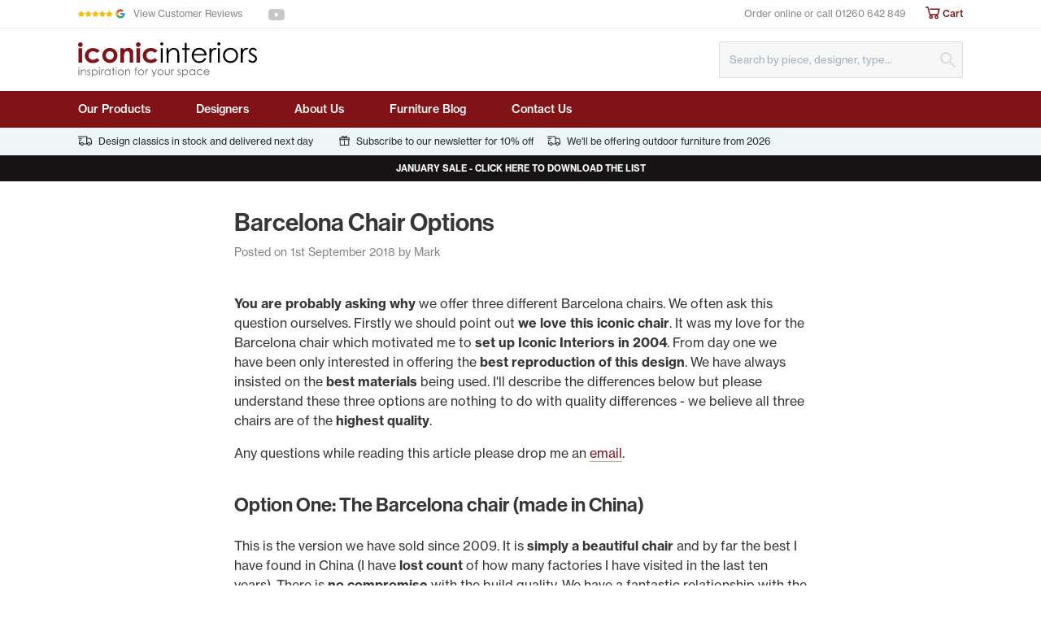

--- FILE ---
content_type: text/html; charset=UTF-8
request_url: https://www.iconicinteriors.com/about_us/our_news/barcelona_chair_options
body_size: 16441
content:
<!DOCTYPE html>
<html lang="en" class="no-js font-sans font-400 text-black">
<head>
  <meta charset="UTF-8"> 
  <meta name="viewport" content="width=device-width, initial-scale=1.0">
  <meta http-equiv="X-UA-Compatible" content="ie=edge">

  <link rel="stylesheet" href="https://use.typekit.net/mci5tww.css">
  <link rel="stylesheet" href="https://cdn.snipcart.com/themes/v3.0.5/default/snipcart.css">
  <link href="https://www.iconicinteriors.com/dist/css/app.415fe37536227cf47d3d.css" rel="stylesheet">

  <link rel="apple-touch-icon" sizes="180x180" href="/apple-touch-icon.png">
<link rel="icon" type="image/png" sizes="32x32" href="/favicon-32x32.png">
<link rel="icon" type="image/png" sizes="16x16" href="/favicon-16x16.png">
<link rel="manifest" href="/site.webmanifest">
<link rel="mask-icon" href="/safari-pinned-tab.svg" color="#761407">
<meta name="msapplication-TileColor" content="#ff0000">
<meta name="theme-color" content="#ffffff">
<title>Iconic Interiors - Barcelona Chair Options</title>
<script><!-- Google tag (gtag.js) --></script>
<script async src="https://www.googletagmanager.com/gtag/js?id=G-NW1N61G3K6"></script>
<script>
  window.dataLayer = window.dataLayer || [];
  function gtag(){dataLayer.push(arguments);}
  gtag('js', new Date());

  gtag('config', 'G-NW1N61G3K6');</script><meta name="generator" content="SEOmatic">
<meta name="keywords" content="barcelona, chair, chairs, classic, furniture">
<meta name="description" content="This article aims to clear up any confusion caused by our three Barcelona chair offerings.">
<meta name="referrer" content="no-referrer-when-downgrade">
<meta name="robots" content="all">
<meta content="397466430307883" property="fb:profile_id">
<meta content="en_GB" property="og:locale">
<meta content="Iconic Interiors" property="og:site_name">
<meta content="website" property="og:type">
<meta content="https://www.iconicinteriors.com/about_us/our_news/barcelona_chair_options" property="og:url">
<meta content="Barcelona Chair Options" property="og:title">
<meta content="This article aims to clear up any confusion caused by our three Barcelona chair offerings." property="og:description">
<meta content="https://www.iconicinteriors.com/uploads/images/news/_1200x630_crop_center-center_82_none_ns/barcelona-chair-options.jpg?mtime=1580893329" property="og:image">
<meta content="155" property="og:image:width">
<meta content="81" property="og:image:height">
<meta name="twitter:card" content="summary_large_image">
<meta name="twitter:site" content="@iconicinteriors">
<meta name="twitter:creator" content="@iconicinteriors">
<meta name="twitter:title" content="Barcelona Chair Options">
<meta name="twitter:description" content="This article aims to clear up any confusion caused by our three Barcelona chair offerings.">
<meta name="twitter:image" content="https://www.iconicinteriors.com/uploads/images/news/_800x418_crop_center-center_82_none_ns/barcelona-chair-options.jpg?mtime=1580893329">
<meta name="twitter:image:width" content="155">
<meta name="twitter:image:height" content="81">
<link href="https://www.iconicinteriors.com/about_us/our_news/barcelona_chair_options" rel="canonical">
<link href="https://www.iconicinteriors.com/" rel="home">
<link type="text/plain" href="https://www.iconicinteriors.com/humans.txt" rel="author">
<style>.skip-link {
  position: absolute;
  top: 8px;
  left: 8px;
  width: 1px;
  height: 1px;
  padding: 0;
  margin: -1px;
  border: 0;
  clip: rect(0 0 0 0);
  clip-path: inset(50%);
  overflow: hidden;
  white-space: nowrap;
}

.skip-link:focus,
.skip-link:active {
  display: block;
  z-index: 90;
  width: auto;
  height: auto;
  padding: 0.75em 1em;
  clip: unset;
  clip-path: none;
  background-color: #FEDB31;
  color: black;
  white-space: normal;
}
</style>
<style>.anim-slide-up-cycle {
  animation: anim-slide-up-cycle 7s infinite both;
}

@keyframes anim-slide-up-cycle {
  0% {
    opacity: 0;
    transform: translateY(150%);
  }

  10% {
    opacity: 1;
    transform: translateY(0%);
  }

  90% {
    opacity: 1;
    transform: translateY(0%);
  }

  100% {
    opacity: 0;
    transform: translateY(0%);
  }
}
</style></head>
<body id="top" class="bg-white text-base leading-normal overflow-x-hidden"><script async src="https://www.googletagmanager.com/gtag/js?id=G-NW1N61G3K6"></script>

    <div
    id="app"
    class="flex flex-col min-h-screen overflow-x-hidden">
    <a
  class="skip-link"
  href="#main">
  Skip to main content
</a>

    
<header class="mb-6 md:mb-8" role="banner">
    <section class="hidden border-b py-2 text-2xs text-gray-700
  md:block">
    <div class="container flex items-center justify-between">

              <a class="flex items-center flex-shrink-0 transition-all hover:text-red-500 focus:text-red-500 mr-8" href="https://uk.trustpilot.com/review/iconicinteriors.com">
          <img class="block h-4 w-auto mr-2" src="/dist/img/google-reviews-logo.svg" alt="Rated 5 out of 5 on Google">
          <span class="flex-shrink-0">View Customer Reviews</span>
        </a>
       

      <div class="mr-auto">
      	<ul class="flex items-center">
          <li>
      <a class="block text-gray-600 transition-all hover:text-youtube mr-3" href="https://www.youtube.com/user/iconicinteriors" target="_blank">
        <span class="sr-only">See us on YouTube</span>
        <icon
          name="youtube"
          class="w-auto"
          style="height: 0.875rem"
        >
      </a>
    </li>
    </ul>      </div>

      <span class="inline-block mr-6">Order online or call <a href="tel:+44-1260-642849" class="transition-all hover:text-red-500 focus:text-red-500">01260 642 849</a></span>
      <button class="snipcart-checkout text-red-500 font-500 hover:text-red-700 focus:text-red-700">
        <icon
          name="cart"
          class="text-inherit h-4 w-auto -mt-1">
        </icon>
        Cart
      </button>
    </div>
  </section>

  <div class="
    container flex items-center justify-between flex-wrap py-3
    md:py-4">

        
        <mobile-nav :main-nav="[{&quot;title&quot;:&quot;Our Products&quot;,&quot;url&quot;:&quot;https:\/\/www.iconicinteriors.com\/designer_furniture&quot;},{&quot;title&quot;:&quot;Designers&quot;,&quot;url&quot;:&quot;https:\/\/www.iconicinteriors.com\/about_us\/meet_the_designers&quot;},{&quot;title&quot;:&quot;About Us&quot;,&quot;url&quot;:&quot;https:\/\/www.iconicinteriors.com\/about_us\/meet_the_team&quot;},{&quot;title&quot;:&quot;Furniture Blog&quot;,&quot;url&quot;:&quot;https:\/\/www.iconicinteriors.com\/about_us\/our_news&quot;},{&quot;title&quot;:&quot;Contact Us&quot;,&quot;url&quot;:&quot;https:\/\/www.iconicinteriors.com\/contact_us&quot;}]" :products-nav="[{&quot;title&quot;:&quot;Designer Chairs&quot;,&quot;url&quot;:&quot;https:\/\/www.iconicinteriors.com\/designer_furniture\/category\/chairs&quot;},{&quot;title&quot;:&quot;Designer Stools&quot;,&quot;url&quot;:&quot;https:\/\/www.iconicinteriors.com\/designer_furniture\/category\/designer_stools&quot;},{&quot;title&quot;:&quot;Designer Sofas&quot;,&quot;url&quot;:&quot;https:\/\/www.iconicinteriors.com\/designer_furniture\/category\/designer_sofas&quot;},{&quot;title&quot;:&quot;Chesterfield Sofas&quot;,&quot;url&quot;:&quot;https:\/\/www.iconicinteriors.com\/designer_furniture\/category\/chesterfield_sofas&quot;},{&quot;title&quot;:&quot;Designer Corner Sofas&quot;,&quot;url&quot;:&quot;https:\/\/www.iconicinteriors.com\/designer_furniture\/category\/corner_sofas&quot;},{&quot;title&quot;:&quot;Eames Office Chairs&quot;,&quot;url&quot;:&quot;https:\/\/www.iconicinteriors.com\/designer_furniture\/category\/office_chairs&quot;},{&quot;title&quot;:&quot;Designer Office Tables&quot;,&quot;url&quot;:&quot;https:\/\/www.iconicinteriors.com\/designer_furniture\/category\/designer_office_tables&quot;},{&quot;title&quot;:&quot;Designer Dining Tables&quot;,&quot;url&quot;:&quot;https:\/\/www.iconicinteriors.com\/designer_furniture\/category\/designer_dining_tables&quot;},{&quot;title&quot;:&quot;Designer Dining Chairs&quot;,&quot;url&quot;:&quot;https:\/\/www.iconicinteriors.com\/designer_furniture\/category\/designer_dining_chairs&quot;},{&quot;title&quot;:&quot;Designer Coffee Tables&quot;,&quot;url&quot;:&quot;https:\/\/www.iconicinteriors.com\/designer_furniture\/category\/designer_coffee_tables&quot;},{&quot;title&quot;:&quot;Designer Side Tables&quot;,&quot;url&quot;:&quot;https:\/\/www.iconicinteriors.com\/designer_furniture\/category\/designer_side_tables&quot;},{&quot;title&quot;:&quot;Designer Sideboards&quot;,&quot;url&quot;:&quot;https:\/\/www.iconicinteriors.com\/designer_furniture\/category\/designer_sideboards&quot;},{&quot;title&quot;:&quot;Chaise Longues, Day Beds and Benches&quot;,&quot;url&quot;:&quot;https:\/\/www.iconicinteriors.com\/designer_furniture\/category\/chaise_longues&quot;},{&quot;title&quot;:&quot;Outdoor Furniture&quot;,&quot;url&quot;:&quot;https:\/\/www.iconicinteriors.com\/designer_furniture\/category\/outdoor_furniture&quot;},{&quot;title&quot;:&quot;Designer Lighting&quot;,&quot;url&quot;:&quot;https:\/\/www.iconicinteriors.com\/designer_furniture\/category\/designer_lighting&quot;},{&quot;title&quot;:&quot;Designer Clocks&quot;,&quot;url&quot;:&quot;https:\/\/www.iconicinteriors.com\/designer_furniture\/category\/designer_clocks&quot;},{&quot;title&quot;:&quot;Designer Rugs&quot;,&quot;url&quot;:&quot;https:\/\/www.iconicinteriors.com\/designer_furniture\/category\/rugs&quot;}]"></mobile-nav>

    <a href="/" class="
      block w-200px max-w-3/5 mobile-nav-slide
      md:w-220px md:max-w-full"
      title="Go to the Iconic Interiors homepage">
      <img class="block md:hidden"
        src="/dist/img/iconic-interiors-logo-small.svg"
        alt="Iconic Interiors logo">
      <img class="hidden md:block"
        src="/dist/img/iconic-interiors-logo.svg"
        alt="Iconic Interiors logo">
    </a>

        <button
      class="snipcart-checkout mobile-nav-slide w-5 h-5 flex items-center justify-center
      md:hidden"
      aria-expanded="false">
      <icon
        name="cart"
        class="text-red-500 w-full h-auto">
      </icon>
      <span class="sr-only">Show cart</span>
    </button>

    <form
      method="GET"
      action="/search"
      class="relative w-full mt-3 mobile-nav-slide
        md:w-300px md:mt-0">
      <input class="
        group w-full bg-gray-100 border border-gray-500 rounded text-xs py-2 pl-3 pr-8 transition-all outline-none
        md:py-3
        hover:border-gray-600
        focus:border-gray-700"
        type="text"
        name="q"
        placeholder="Search by piece, designer, type...">
      <icon
        name="search"
        class="absolute right-0 top-1/2 text-gray-500 h-5 w-auto -translate-y-1/2 mr-2 pointer-events-none"
        aria-hidden="true">
      </icon>
      <button class="sr-only">Submit Search</button>
    </form>
  </div>


    <div class="hidden bg-red-500 md:block">
    <nav class="container">
      <ul  class="-ml-2"><li  class="inline-block"><a  class="block py-3 px-2 text-white text-sm font-500 transition-all hover:bg-red-700 mr-8 md-lg:mr-10" href="https://www.iconicinteriors.com/designer_furniture">Our Products</a></li><li  class="inline-block"><a  class="block py-3 px-2 text-white text-sm font-500 transition-all hover:bg-red-700 mr-8 md-lg:mr-10" href="https://www.iconicinteriors.com/about_us/meet_the_designers">Designers</a></li><li  class="inline-block"><a  class="block py-3 px-2 text-white text-sm font-500 transition-all hover:bg-red-700 mr-8 md-lg:mr-10" href="https://www.iconicinteriors.com/about_us/meet_the_team">About Us</a></li><li  class="inline-block"><a  class="block py-3 px-2 text-white text-sm font-500 transition-all hover:bg-red-700 mr-8 md-lg:mr-10 active" href="https://www.iconicinteriors.com/about_us/our_news">Furniture Blog</a></li><li  class="inline-block"><a  class="block py-3 px-2 text-white text-sm font-500 transition-all hover:bg-red-700 mr-8 md-lg:mr-10" href="https://www.iconicinteriors.com/contact_us">Contact Us</a></li></ul>
    </nav>
  </div>

  <section class="
  py-2 bg-blue-200 text-2xs text-blue-800 mobile-nav-slide
  ">
  <div class="container flex items-center justify-start">
          
      <a class="flex items-center hover:underline focus:underline" href="https://www.iconicinteriors.com/designer_furniture">        <icon
          name="delivery"
          class="h-3 w-auto mr-2 icon--delivery">
        </icon>
      Design classics in stock and delivered next day</a>
          
      <span class="flex items-center ml-4 pl-4 hidden sm:flex" href="">        <icon
          name="gift"
          class="h-3 w-auto mr-2 icon--gift">
        </icon>
      Subscribe to our newsletter for 10% off</span>
          
      <a class="flex items-center hover:underline focus:underlineml-4 pl-4 hidden sm:flex" href="https://www.iconicinteriors.com/about_us/our_news/well_be_offering_an_outdoor_furniture_range_from_2024">        <icon
          name="delivery"
          class="h-3 w-auto mr-2 icon--delivery">
        </icon>
      We'll be offering outdoor furniture from 2026</a>
      </div>
</section>    <section class="
  py-2 bg-black-full text-3xs text-white mobile-nav-slide uppercase font-600 antialiased
  ">
  <div class="container anim-slide-up-cycle flex items-center justify-center">
    <a href="https://www.iconicinteriors.com/about_us/our_news/winter_sale" class="txt-white hover:underline focus:underline">JANUARY SALE -  CLICK HERE TO DOWNLOAD THE  LIST</a>
  </div>
  </section>


</header>
    <main id="main" class="flex-1 mobile-nav-slide">

      
  <article class="container container--sm mb-16">

    <header class="mb-6">
      <h1 class="h1 mb-2">Barcelona Chair Options</h1>
      <p class="text-sm text-gray-700">Posted on 1st September 2018 by Mark</p>
    </header>

      <section class="my-6 md:my-10 block block--copy">
  <div class="wysiwyg">
    <p><strong>You are probably asking why</strong> we offer three different Barcelona chairs. We often ask this question ourselves. Firstly we should point out <strong>we love this iconic chair</strong>. It was my love for the Barcelona chair which motivated me to <strong>set up Iconic Interiors in 2004</strong>. From day one we have been only interested in offering the <strong>best reproduction of this design</strong>. We have always insisted on the <strong>best materials</strong> being used. I'll describe the differences below but please understand these three options are nothing to do with quality differences - we believe all three chairs are of the <strong>highest quality</strong>.</p>

<p>Any questions while reading this article please drop me an <a href="mailto:mark@iconicinteriors.com">email</a>.</p>

<h2>Option One: The Barcelona chair (made in China)</h2>

<p>
This is the version we have sold since 2009. It is <strong>simply a beautiful chair</strong> and by far the best I have found in China (I have <strong>lost count</strong> of how many factories I have visited in the last ten years). There is <strong>no compromise</strong> with the build quality. We have a fantastic relationship with the factory and with the leather suppliers. This combination allows us to provide the chair in <strong>many different finishes</strong>. The chair <strong>oozes character</strong> and this can be seen in the collection of photographs below.</p>

<p><strong>Price range: £850 - 1100</strong>.</p>
  </div>
</section>    <figure class="block block--image bg-gray-100 my-6 md:my-8 lg:-mx-12 xl:-mx-24">
    <img class="w-full" src="https://www.iconicinteriors.com/uploads/images/content/_1500xAUTO_crop_center-center_none_ns/old-chestnut-barcelona.jpg" alt="Old chestnut barcelona">
  </figure>
  <section class="my-6 md:my-10 block block--copy">
  <div class="wysiwyg">
    <p>
Barcelona chair upholstered in our <strong>Old Chestnut</strong> full aniline leather. Photograph by Nick Freeman of <a href="http://www.246photography.co.uk">246Photography</a>.</p>
  </div>
</section>    <figure class="block block--image bg-gray-100 my-6 md:my-8 lg:-mx-12 xl:-mx-24">
    <img class="w-full" src="https://www.iconicinteriors.com/uploads/images/content/_1500xAUTO_crop_center-center_none_ns/barcelona-chair-chestnut.jpg" alt="Barcelona chair chestnut">
  </figure>
  <section class="my-6 md:my-10 block block--copy">
  <div class="wysiwyg">
    <p>
Barcelona chair upholstered in our <strong>Old Chestnut</strong> full aniline leather. Photograph by Nick Freeman of <a href="http://www.246photography.co.uk">246Photography</a>.</p>
  </div>
</section>    <figure class="block block--image bg-gray-100 my-6 md:my-8 lg:-mx-12 xl:-mx-24">
    <img class="w-full" src="https://www.iconicinteriors.com/uploads/images/content/_1500xAUTO_crop_center-center_none_ns/dark-brown-barcelona-chair1.jpg" alt="Dark brown barcelona chair1">
  </figure>
  <section class="my-6 md:my-10 block block--copy">
  <div class="wysiwyg">
    <p>
Barcelona chair upholstered in our <strong>Espresso Luxury</strong> full aniline leather. Photograph by Nick Freeman of <a href="http://www.246photography.co.uk">246Photography</a>.</p>
  </div>
</section>    <figure class="block block--image bg-gray-100 my-6 md:my-8 lg:-mx-12 xl:-mx-24">
    <img class="w-full" src="https://www.iconicinteriors.com/uploads/images/content/_1500xAUTO_crop_center-center_none_ns/distressed-barcelona-chair.jpg" alt="Distressed barcelona chair">
  </figure>
  <section class="my-6 md:my-10 block block--copy">
  <div class="wysiwyg">
    <p>
Barcelona chair upholstered in our <strong>Espresso Luxury</strong> full aniline leather. Photograph by Nick Freeman of <a href="http://www.246photography.co.uk">246Photography</a>.</p>
  </div>
</section>    <figure class="block block--image bg-gray-100 my-6 md:my-8 lg:-mx-12 xl:-mx-24">
    <img class="w-full" src="https://www.iconicinteriors.com/uploads/images/content/_1500xAUTO_crop_center-center_none_ns/Barcelona-espresso.jpg" alt="Barcelona espresso">
  </figure>
  <section class="my-6 md:my-10 block block--copy">
  <div class="wysiwyg">
    <p>
Barcelona chair upholstered in our <strong>Espresso Luxury</strong> full aniline leather. Photograph by Nick Freeman of <a href="http://www.246photography.co.uk">246Photography</a>.</p>
  </div>
</section>    <figure class="block block--image bg-gray-100 my-6 md:my-8 lg:-mx-12 xl:-mx-24">
    <img class="w-full" src="https://www.iconicinteriors.com/uploads/images/content/_1500xAUTO_crop_center-center_none_ns/barcelona-chair-vintage.jpg" alt="Barcelona chair vintage">
  </figure>
  <section class="my-6 md:my-10 block block--copy">
  <div class="wysiwyg">
    <p>
Barcelona chair upholstered in our <strong>Vintage</strong> full aniline leather. Photograph by Nick Freeman of <a href="http://www.246photography.co.uk">246Photography</a>.</p>
  </div>
</section>    <figure class="block block--image bg-gray-100 my-6 md:my-8 lg:-mx-12 xl:-mx-24">
    <img class="w-full" src="https://www.iconicinteriors.com/uploads/images/content/_1500xAUTO_crop_center-center_none_ns/vintage-barcelona-chair1.jpg" alt="Vintage barcelona chair1">
  </figure>
  <section class="my-6 md:my-10 block block--copy">
  <div class="wysiwyg">
    <p>
Barcelona chair upholstered in our <strong>Vintage</strong> full aniline leather. Photograph by Nick Freeman of <a href="http://www.246photography.co.uk">246Photography</a>.</p>
  </div>
</section>    <figure class="block block--image bg-gray-100 my-6 md:my-8 lg:-mx-12 xl:-mx-24">
    <img class="w-full" src="https://www.iconicinteriors.com/uploads/images/content/_1500xAUTO_crop_center-center_none_ns/chair-barcelona-claret.jpg" alt="Chair barcelona claret">
  </figure>
  <section class="my-6 md:my-10 block block--copy">
  <div class="wysiwyg">
    <p>
Barcelona chair upholstered in our <strong>Claret</strong> full aniline leather. Photograph by Nick Freeman of <a href="http://www.246photography.co.uk">246Photography</a>.</p>
  </div>
</section>    <figure class="block block--image bg-gray-100 my-6 md:my-8 lg:-mx-12 xl:-mx-24">
    <img class="w-full" src="https://www.iconicinteriors.com/uploads/images/content/_1500xAUTO_crop_center-center_none_ns/barcelona-chair-claret.jpg" alt="Barcelona chair claret">
  </figure>
  <section class="my-6 md:my-10 block block--copy">
  <div class="wysiwyg">
    <p>
Barcelona chair upholstered in our <strong>Claret</strong> full aniline leather. Photograph by Nick Freeman of <a href="http://www.246photography.co.uk">246Photography</a>.</p>
  </div>
</section>    <figure class="block block--image bg-gray-100 my-6 md:my-8 lg:-mx-12 xl:-mx-24">
    <img class="w-full" src="https://www.iconicinteriors.com/uploads/images/content/_1500xAUTO_crop_center-center_none_ns/barcelona-chair-blue2.jpg" alt="Barcelona chair blue2">
  </figure>
  <section class="my-6 md:my-10 block block--copy">
  <div class="wysiwyg">
    <p>
Barcelona chair upholstered in our <strong>Blue</strong> full aniline leather. Photograph by Nick Freeman of <a href="http://www.246photography.co.uk">246Photography</a>.</p>
  </div>
</section>    <figure class="block block--image bg-gray-100 my-6 md:my-8 lg:-mx-12 xl:-mx-24">
    <img class="w-full" src="https://www.iconicinteriors.com/uploads/images/content/_1500xAUTO_crop_center-center_none_ns/barcelona-blue-chair3.jpg" alt="Barcelona blue chair3">
  </figure>
  <section class="my-6 md:my-10 block block--copy">
  <div class="wysiwyg">
    <p>
Barcelona chair upholstered in our <strong>Blue</strong> full aniline leather. Photograph by Nick Freeman of <a href="http://www.246photography.co.uk">246Photography</a>.</p>

<h2>Option Two: The Bamberg Barcelona chair (made in China and the UK)</h2>

<p>
The Bamberg is a variation of Option One (The Chinese chair) and was inspired by my visit to <a href="http://en.wikipedia.org/wiki/Barcelona_Pavilion">Mies Van Der Rohe's Pavilion in Barcelona</a> in 2012 (<a href="/about_us/our_news/barcelona_chair_made_in_england/">see details of the Barcelona Pavilion visit</a>). The Barcelona chairs gracing the Pavilion were very old and <strong>still look beautiful</strong>. With use the seat straps had stretched and the cushions had consequently moulded into the frame. See the photographs below. On my return I had seen a very early Barcelona chair which had been sold in auction in Holland for approximately £56,000 (see details on our <a href="/designer_furniture/category/chairs/bamberg_barcelona_chair/">Bamberg Barcelona chair page</a>). This was one of the very early Barcelona chairs made in the Bamberg Metallwerkstätten factory in 1931.</p>

<p>I was keen to replicate the early chairs. I achieved this by sourcing straps from a tannery in Chesterfield. The straps are very thick and have a rawness to their appearance. I purposely fitted these straps loose to the chair frame. This causes the cushions to sink into the curves of the Barcelona chair's steel frame - similar to the old chairs I had seen on my visit to the Barcelona Pavilion and in the photographs from Christie's Auction House. </p>

<p><strong>Price range: £1700</strong>.</p>
  </div>
</section>    <figure class="block block--image bg-gray-100 my-6 md:my-8 lg:-mx-12 xl:-mx-24">
    <img class="w-full" src="https://www.iconicinteriors.com/uploads/images/content/_1500xAUTO_crop_center-center_none_ns/bamberg-mies-chair1.jpg" alt="Bamberg mies chair1">
  </figure>
  <section class="my-6 md:my-10 block block--copy">
  <div class="wysiwyg">
    <p>
Photograph of me inspecting the chairs in Barcelona's Mies Van Der Rohe Pavilion.</p>
  </div>
</section>    <figure class="block block--image bg-gray-100 my-6 md:my-8 lg:-mx-12 xl:-mx-24">
    <img class="w-full" src="https://www.iconicinteriors.com/uploads/images/content/_1500xAUTO_crop_center-center_none_ns/bamberg-mies-chair8.jpg" alt="Bamberg mies chair8">
  </figure>
  <section class="my-6 md:my-10 block block--copy">
  <div class="wysiwyg">
    <p>Photograph of the chair sold in the Christie's auction.</p>
  </div>
</section>    <figure class="block block--image bg-gray-100 my-6 md:my-8 lg:-mx-12 xl:-mx-24">
    <img class="w-full" src="https://www.iconicinteriors.com/uploads/images/content/_1500xAUTO_crop_center-center_none_ns/bamberg-mies-chair2.jpg" alt="Bamberg mies chair2">
  </figure>
  <section class="my-6 md:my-10 block block--copy">
  <div class="wysiwyg">
    <p>
Barcelona chair straps from Chesterfield, UK. Straps are fitted purposely slack. Photograph by Nick Freeman of <a href="http://www.246photography.co.uk">246Photography</a>.</p>
  </div>
</section>    <figure class="block block--image bg-gray-100 my-6 md:my-8 lg:-mx-12 xl:-mx-24">
    <img class="w-full" src="https://www.iconicinteriors.com/uploads/images/content/_1500xAUTO_crop_center-center_none_ns/bamberg-mies-chair3.jpg" alt="Bamberg mies chair3">
  </figure>
  <section class="my-6 md:my-10 block block--copy">
  <div class="wysiwyg">
    <p>
Barcelona chair straps from Chesterfield, UK. Straps are fitted purposely slack. Photograph by Nick Freeman of <a href="http://www.246photography.co.uk">246Photography</a>.</p>
  </div>
</section>    <figure class="block block--image bg-gray-100 my-6 md:my-8 lg:-mx-12 xl:-mx-24">
    <img class="w-full" src="https://www.iconicinteriors.com/uploads/images/content/_1500xAUTO_crop_center-center_none_ns/bamberg-mies-chair4.jpg" alt="Bamberg mies chair4">
  </figure>
  <section class="my-6 md:my-10 block block--copy">
  <div class="wysiwyg">
    <p>
Barcelona chair straps from Chesterfield, UK. Straps are fitted purposely slack. Photograph by Nick Freeman of <a href="http://www.246photography.co.uk">246Photography</a>.</p>
  </div>
</section>    <figure class="block block--image bg-gray-100 my-6 md:my-8 lg:-mx-12 xl:-mx-24">
    <img class="w-full" src="https://www.iconicinteriors.com/uploads/images/content/_1500xAUTO_crop_center-center_none_ns/bamberg-mies-chair5.jpg" alt="Bamberg mies chair5">
  </figure>
  <section class="my-6 md:my-10 block block--copy">
  <div class="wysiwyg">
    <p>
Barcelona chair straps from Chesterfield, UK. Straps are fitted purposely slack. Photograph by Nick Freeman of <a href="http://www.246photography.co.uk">246Photography</a>.</p>
  </div>
</section>    <figure class="block block--image bg-gray-100 my-6 md:my-8 lg:-mx-12 xl:-mx-24">
    <img class="w-full" src="https://www.iconicinteriors.com/uploads/images/content/_1500xAUTO_crop_center-center_none_ns/bamberg-mies-chair6.jpg" alt="Bamberg mies chair6">
  </figure>
  <section class="my-6 md:my-10 block block--copy">
  <div class="wysiwyg">
    <p>
A photograph of me fitting the leather straps to a chair destined for a <strong>customer in Budapest</strong>.</p>
  </div>
</section>    <figure class="block block--image bg-gray-100 my-6 md:my-8 lg:-mx-12 xl:-mx-24">
    <img class="w-full" src="https://www.iconicinteriors.com/uploads/images/content/_1500xAUTO_crop_center-center_none_ns/bamberg-mies-chair7.jpg" alt="Bamberg mies chair7">
  </figure>
  <section class="my-6 md:my-10 block block--copy">
  <div class="wysiwyg">
    <p>
A photograph of me fitting the leather straps to a chair destined for a <strong>customer in Budapest</strong>.</p>
  </div>
</section>    <figure class="block block--image bg-gray-100 my-6 md:my-8 lg:-mx-12 xl:-mx-24">
    <img class="w-full" src="https://www.iconicinteriors.com/uploads/images/content/_1500xAUTO_crop_center-center_none_ns/chair-bamberg-barcelona.jpg" alt="Chair bamberg barcelona">
  </figure>
  <section class="my-6 md:my-10 block block--copy">
  <div class="wysiwyg">
    <p>
Photographs supplied by our customer in Budapest with their new Bamberg chairs (upholstered in Antique full aniline leather). <a href="/about_us/our_news/bamberg_barcelona_chair_happiness_from_budapest/">See full article</a>.</p>
  </div>
</section>    <figure class="block block--image bg-gray-100 my-6 md:my-8 lg:-mx-12 xl:-mx-24">
    <img class="w-full" src="https://www.iconicinteriors.com/uploads/images/content/_1500xAUTO_crop_center-center_none_ns/barcelona-chair2014.jpg" alt="Barcelona chair2014">
  </figure>
  <section class="my-6 md:my-10 block block--copy">
  <div class="wysiwyg">
    <p>
Photographs supplied by our customer in Budapest with their new Bamberg chairs (upholstered in Antique full aniline leather). <a href="/about_us/our_news/bamberg_barcelona_chair_happiness_from_budapest/">See full article</a>.</p>
  </div>
</section>    <figure class="block block--image bg-gray-100 my-6 md:my-8 lg:-mx-12 xl:-mx-24">
    <img class="w-full" src="https://www.iconicinteriors.com/uploads/images/content/_1500xAUTO_crop_center-center_none_ns/bamberg-barcelona-chair2014.jpg" alt="Bamberg barcelona chair2014">
  </figure>
  <section class="my-6 md:my-10 block block--copy">
  <div class="wysiwyg">
    <p>
Photographs supplied by our customer in Budapest with their new Bamberg chairs (upholstered in Antique full aniline leather). <a href="/about_us/our_news/bamberg_barcelona_chair_happiness_from_budapest/">See full article</a>.</p>
  </div>
</section>    <section class="block block--video my-8 md:my-12 md-lg:-mx-12 lg:-mx-24">
    <div class="bg-gray-100 relative video-">
      <div class="embed-responsive relative h-0 aspect-16/9 bg-black-real">
          <span class="spinner absolute" style="left:50%; top:50%;"></span>
          <iframe width="536" height="301" src="//www.youtube.com/embed/YKwJ4Ocgt1g" frameborder="0"></iframe>
        </div>
    </div>
  </section>
  <section class="my-6 md:my-10 block block--copy">
  <div class="wysiwyg">
    <h2>Option Three: The Barcelona chair (made in Italy)</h2>
<p>
We regularly use a factory in Italy for many of the <strong>modern classics</strong>. Their version of the Barcelona chair is on par with the Chinese version we supply. Arguably it is closer to the <strong>Knoll version</strong>. The cushions are firmer than the Chinese chair. </p>
<p>A <strong>distinct advantage</strong> of the Italian chair is the <strong>seemingly endless leather</strong> and <strong>fabric options available</strong> and the <strong>shorter lead times</strong> (less than two weeks). Because the factory is relatively near we can easily send a hide of leather to the factory within a couple of days. The lead time is typically within two to three weeks. This is a <strong>big advantage</strong> to many customers. The price difference between the Chinese and Italian chair is simply down to European costs being higher than Chinese costs of manufacturing.</p>
<p><strong>Price range: £1300</strong>.</p>
<p>All of the photographs above belong to Iconic Interiors and have been professionally shot by <strong>Nick Freeman</strong> of <a href="http://www.246photography.co.uk">246Photography</a>. If you see these photographs elsewhere they are likely to have been taken <strong>without permission</strong> from our web site.</p>
<p>More information is available on our <a href="/designer_furniture/category/chairs/the_barcelona_chair/">Barcelona chair page</a> and our <a href="/designer_furniture/category/chairs/bamberg_barcelona_chair/">Bamberg Barcelona chair page</a>.</p>
<p><strong>Related Articles</strong></p>
<ul><li><a href="/about_us/our_news/mies_van_der_rohe_architect_german_pavilion/">My pilgrimage to Mies Van Der Rohe's German Pavilion in November 2019</a></li><li><a href="/designer_furniture/category/chairs/the_barcelona_chair/">The main Barcelona chair product page</a></li><li><a href="https://uk.trustpilot.com/review/iconicinteriors.com">What our customers are saying</a></li><li><a href="/about_us/our_news/barcelona_chair_options/">Barcelona Chair Options</a></li><li><a href="/about_us/our_news/barcelona_chair_buyers_guide/">Barcelona Chair Buyers Guide</a></li><li><a href="/about_us/our_news/bamberg_barcelona_chair_happiness_from_budapest/">Bamberg Barcelona Chair Happiness from Budapest</a></li><li><a href="/about_us/our_news/7_reasons_not_to_buy_the_cheapest_barcelona_chair/">7 reasons not to buy the cheapest Barcelona chair</a></li><li><a href="/about_us/our_news/a_pre_knoll_barcelona_chair_challenge/">A pre Knoll Barcelona chair challenge</a></li><li><a href="/about_us/our_news/barcelona_chair_minefield/">Buying a Barcelona chair is a minefield for customers</a></li><li><a href="/about_us/our_news/barcelona_chair_as_good_as_the_original/">Our Barcelona chair as good as the original - it’s official!</a></li><li><a href="/about_us/our_news/vintage_brown_barcelona_chair/">Vintage Brown Barcelona chair</a></li><li><a href="/about_us/our_news/vintage_barcelona_chair">Vintage Barcelona chair</a></li><li><a href="/about_us/our_news/barcelona_chair_customer_happiness/">Barcelona chair customer happiness</a></li></ul>
  </div>
</section>
    <footer class="mt-8 p-6 bg-gray-100 rounded">
      <h2 class="h4 mb-2">More articles</h2>
      <ul>
                <li class="py-2">
          <h3>
            <a href="https://www.iconicinteriors.com/about_us/our_news" class="plain-link font-500">View all articles</a>
          </h3>
        </li>
      </ul>
    </footer>
  </article>


                      <div class="container my-12 md:my-16">
          <aside class="bg-blue-200 rounded-sm text-center text-blue-800">
            <div class="
              px-8 py-8
              md:py-10">
              <h2 class="h2 mb-6">Our Customers Say it Best</h2>
              <blockquote class="
                quote
                relative pt-5 text-center text-sm leading-relaxed;
                md:w-10/12 md:mx-auto">
                <div class="relative z-10">
                  Dear Mark. The <a href="/about_us/our_news/vintage_barcelona_chair/">Barcelona chairs</a> arrived yesterday - <strong>they are absolutely stunning</strong>. Exceptional quality in both leather and framework. Many thanks for your help and advice. Best wishes
                </div>
                <cite class="text-blue-600 block mt-3 not-italic">Vicky Field, Cambridge (October 2013)</cite>
              </blockquote>
            </div>
                          <div class="border-t border-gray-300 py-4 flex justify-center">
                <a class="block p-2" href="https://uk.trustpilot.com/review/iconicinteriors.com">
                  <p class="flex items-baseline justify-center mb-1">
                    <img class="h-5 w-auto" src="/dist/img/google-reviews-logo.svg" alt="Rated highly on Google">
                  </p>
                  <p class="flex items-center justify-center text-2xs">
                                        View 499 Customer Reviews
                                   </p>
                </a>
              </div>  
                      </aside>
        </div>
      
              <aside class="container mt-12 -mb-6 text-center
          md:mt-16 md:-mb-8">
          <h2 class="h2 mb-4">Regularly Featured In</h2>
            
                            
              <img class="inline-block h-10 w-auto m-6
                md:h-12
                md:m-8"
                src="https://www.iconicinteriors.com/uploads/images/featured-in/design-council-logo.png"
                alt="Design council logo">

                        
                            
              <img class="inline-block h-10 w-auto m-6
                md:h-12
                md:m-8"
                src="https://www.iconicinteriors.com/uploads/images/featured-in/the-guardian-logo.png"
                alt="The guardian logo">

                        
                            
              <img class="inline-block h-10 w-auto m-6
                md:h-12
                md:m-8"
                src="https://www.iconicinteriors.com/uploads/images/featured-in/the-daily-telegraph-logo.png"
                alt="The daily telegraph logo">

                        
                            
              <img class="inline-block h-10 w-auto m-6
                md:h-12
                md:m-8"
                src="https://www.iconicinteriors.com/uploads/images/featured-in/housebeautiful-logo.png"
                alt="Housebeautiful logo">

                        
                                            <span class="inline-block whitespace-no-wrap">
              
              <img class="inline-block h-10 w-auto m-6
                md:h-12
                md:m-8"
                src="https://www.iconicinteriors.com/uploads/images/featured-in/channel-4-logo.png"
                alt="Channel 4 logo">

                        
                            
              <img class="inline-block h-10 w-auto m-6
                md:h-12
                md:m-8"
                src="https://www.iconicinteriors.com/uploads/images/featured-in/good-homes-magazine-logo.png"
                alt="Good homes magazine logo">

                              </span>
                                </aside>
      
              <aside class="
          mt-12 -mb-12 pt-8 pb-10 bg-red-500 text-white antialiased
          md:mt-16 md:-mb-16 md:py-10 md:pb-12">
          <div class="container">
            <h2 class="h2 mb-4 text-white">Join our mailing list for 10% off</h2>
            <div class="text-sm"><p>By joining our mailing list you will immediately receive a 10% discount off your next purchase. Once you've signed up let us know and we'll apply the 10% discount to your invoice. Any questions email mark@iconicinteriors.com</p></div>
            <form
              class="js-cm-form mt-4 max-w-3xl sm:flex"
              id="subForm"
              action="https://www.createsend.com/t/subscribeerror?description="
              method="post" data-id="5B5E7037DA78A748374AD499497E309E77E49EDA241D16EC8D50FF41519AE0D77BDA7F49D9282BC8546091B87D2ACB369FDB3C3091F8875585969D4FADE55A5D"
            >
                <input
                  autocomplete="Email"
                  placeholder="Enter your email address"
                  class="js-cm-email-input qa-input-email group w-full mb-3 bg-white rounded-sm text-sm p-3 transition-all outline-none border-2 border-transparent text-black
                  sm:w-auto sm:mr-2 sm:mb-0 sm:flex-1
                  hover:shadow-md
                  focus:shadow-md-dark"
                  id="fieldEmail"
                  maxlength="200"
                  name="cm-oltjjl-oltjjl"
                  required=""
                  type="email">
                <button type="submit" class="button bg-white text-red-500 hover:bg-blue-300 focus:hover:bg-blue-300 focus:bg-white">Sign up &amp; get your 10% discount</button>
            </form>
            <script type="text/javascript" src="https://js.createsend1.com/javascript/copypastesubscribeformlogic.js"></script>
          </div>
        </aside>
          </main>

    
<footer class="pt-8 pb-4 mt-12 bg-gray-200 text-xs mobile-nav-slide
  md:pt-12 md:mt-16">
  <div class="container">
    <div class="920px:flex 920px:justify-between">
      <div>

        <nav class="flex items-start flex-col mb-2
          sm:flex-row">
                      <div class="mb-6
              mr-16">
              <h2 class="mb-2 text-black font-700">Products</h2>
              <ul  class="list-reset col-count-2 col-gap-8 font-400 leading-snug
              sm:col-count-1"><li  class="mb-2"><a  class="transition-all hover:text-red-500 focus:text-red-500" href="https://www.iconicinteriors.com/designer_furniture/category/chairs">Chairs</a></li><li  class="mb-2"><a  class="transition-all hover:text-red-500 focus:text-red-500" href="https://www.iconicinteriors.com/designer_furniture/category/office_chairs">Office Chairs</a></li><li  class="mb-2"><a  class="transition-all hover:text-red-500 focus:text-red-500" href="https://www.iconicinteriors.com/designer_furniture/category/designer_stools">Stools</a></li><li  class="mb-2"><a  class="transition-all hover:text-red-500 focus:text-red-500" href="https://www.iconicinteriors.com/designer_furniture/category/designer_dining_chairs">Dining Chairs</a></li><li  class="mb-2"><a  class="transition-all hover:text-red-500 focus:text-red-500" href="https://www.iconicinteriors.com/designer_furniture">All Products</a></li></ul>
            </div>
                      <div class="mb-6
              mr-16">
              <h2 class="mb-2 text-black font-700">Designers</h2>
              <ul  class="list-reset col-count-2 col-gap-8 font-400 leading-snug
              sm:col-count-1"><li  class="mb-2"><a  class="transition-all hover:text-red-500 focus:text-red-500" href="https://www.iconicinteriors.com/about_us/meet_the_designers/charles_and_ray_eames">Charles and Ray Eames</a></li><li  class="mb-2"><a  class="transition-all hover:text-red-500 focus:text-red-500" href="https://www.iconicinteriors.com/about_us/meet_the_designers/ludwig_mies_van_der_rohe">Ludwig Mies van der Rohe</a></li><li  class="mb-2"><a  class="transition-all hover:text-red-500 focus:text-red-500" href="https://www.iconicinteriors.com/about_us/meet_the_designers/arne_jacobsen">Arne Jacobsen</a></li><li  class="mb-2"><a  class="transition-all hover:text-red-500 focus:text-red-500" href="https://www.iconicinteriors.com/about_us/meet_the_designers">All Designers</a></li></ul>
            </div>
                      <div class="mb-6
              ">
              <h2 class="mb-2 text-black font-700">Information</h2>
              <ul  class="list-reset col-count-2 col-gap-8 font-400 leading-snug
              sm:col-count-1"><li  class="mb-2"><a  class="transition-all hover:text-red-500 focus:text-red-500" href="https://www.iconicinteriors.com/about_us/meet_the_team">About Us</a></li><li  class="mb-2"><a  class="transition-all hover:text-red-500 focus:text-red-500" href="https://www.iconicinteriors.com/shipping_rates">Shipping</a></li><li  class="mb-2"><a  class="transition-all hover:text-red-500 focus:text-red-500" href="https://www.iconicinteriors.com/returns_policy">Returns</a></li><li  class="mb-2"><a  class="transition-all hover:text-red-500 focus:text-red-500" href="https://www.iconicinteriors.com/contact_us">Contact Us</a></li></ul>
            </div>
                  </nav>

                <ul class="list-reset">
                      <li class="inline-block">
              <a class="text-2xs transition-all hover:text-red-500 focus:text-red-500" href="https://www.iconicinteriors.com/about_us/our_quality_statement">Quality Statement</a>
              <span class="px-1 text-gray-600">•</span>
            </li>
                      <li class="inline-block">
              <a class="text-2xs transition-all hover:text-red-500 focus:text-red-500" href="https://www.iconicinteriors.com/ethics_policy">Ethics Policy</a>
              <span class="px-1 text-gray-600">•</span>
            </li>
                      <li class="inline-block">
              <a class="text-2xs transition-all hover:text-red-500 focus:text-red-500" href="https://www.iconicinteriors.com/terms_and_conditions">Terms &amp; Conditions</a>
              <span class="px-1 text-gray-600">•</span>
            </li>
                      <li class="inline-block">
              <a class="text-2xs transition-all hover:text-red-500 focus:text-red-500" href="https://www.iconicinteriors.com/privacy_policy">Privacy Policy</a>
              
            </li>
                  </ul>

                <div class="mt-6 920px:hidden">
          <ul class="flex items-center">
          <li>
      <a class="block text-gray-700 transition-all hover:text-youtube mr-3" href="https://www.youtube.com/user/iconicinteriors" target="_blank">
        <span class="sr-only">See us on YouTube</span>
        <icon
          name="youtube"
          class="w-auto"
          style="height: 0.875rem"
        >
      </a>
    </li>
    </ul>        </div>
      </div>

      <hr class="mt-8 mb-4 border-gray-500">

      <div class="920px:max-w-xs flex-grow-0">
        <p class="leading-relaxed">
          <strong>Our mission:</strong> <p>At Iconic Interiors we are committed to bringing you the cream of mid century modern and bauhaus replica designer furniture. The design of every item we supply has stood the test of time, looking as fresh and contemporary today as the day it was first conceived. From 2026 we will also be offering outdoor furniture.</p>
        </p>

                <div class="hidden 920px:block mt-12">
          <ul class="flex items-center">
          <li>
      <a class="block text-gray-700 transition-all hover:text-youtube mr-3" href="https://www.youtube.com/user/iconicinteriors" target="_blank">
        <span class="sr-only">See us on YouTube</span>
        <icon
          name="youtube"
          class="w-auto"
          style="height: 0.875rem"
        >
      </a>
    </li>
    </ul>        </div>
      </div>
    </div>

    <hr class="my-4 border-gray-500">

    <div class="leading-relaxed text-gray-800 text-2xs">
      <p class="mb-2">
        M H Furniture Holdings Ltd trading as Iconic Interiors, Keepers Nook, Holmes Chapel Road, Somerford, CW12 4SN, United Kingdom
      </p>
      <p class="mb-2">
        Registered in England number 10448623<span class="mx-2 text-gray-600">•</span>VAT registration number 292 2726 89
      </p>
      <p class="mb-2">
        Telephone enquiries: <a href="tel:+44-1260-642849" class="transition-all hover:text-red-500 focus:text-red-500">01260 642 849</a>
      </p>
    </div>

    <hr class="my-4 border-gray-500">

    <div class="md:flex md:items-start md:justify-between">
      <img class="block h-8 w-auto mb-8 md:mb-0" src="/dist/img/payment-method-icons.png" alt="Secured by RapidSSL. We accept Visa, Mastercard, Maestro and American Express.">
      <p class="text-gray-700 text-2xs">Copyright © M H Furniture Holdings Ltd 2026 </p>
    </div>
  </div>
</footer>  </div>

  <script src="https://www.iconicinteriors.com/dist/js/app.19290109.js"></script>
  <script src="https://www.iconicinteriors.com/dist/js/chunk-vendors.d2e79db5.js"></script>

  <div hidden id="snipcart" data-api-key="Njk4MzhmMjgtZGQzNi00ZjFmLWEwODQtMDhkZWNiM2YzYmU3">
    
      <address-fields title="address-fields">
        <div>
          <overridable name="address-fields" section="top"></overridable>

          <fieldset class="snipcart-form__set">

              <div class="snipcart-form__field">
                  <snipcart-label class="snipcart__font--tiny" for="phoneNumber">Phone Number</snipcart-label>
                  <snipcart-input name="phoneNumber"></snipcart-input>
                  <snipcart-error-message name="phoneNumber"></snipcart-error-message>
              </div>
              
              <div class="snipcart-form__field">
                  <snipcart-label class="snipcart__font--tiny" for="address1">Address Line 1</snipcart-label>
                  <snipcart-input name="address1"></snipcart-input>
                  <snipcart-error-message name="address1"></snipcart-error-message>
              </div>

              <div class="snipcart-form__field">
                  <snipcart-label class="snipcart__font--tiny" for="address2">Address Line 2</snipcart-label>
                  <snipcart-input name="address2"></snipcart-input>
                  <snipcart-error-message name="address2"></snipcart-error-message>
              </div>

              <div class="snipcart-form__field">
                  <snipcart-label class="snipcart__font--tiny" for="city">{{ $localize('address_form.city') }}</snipcart-label>
                  <snipcart-input name="city"></snipcart-input>
                  <snipcart-error-message name="city"></snipcart-error-message>
              </div>

              <div class="snipcart-form__field">
                  <snipcart-label class="snipcart__font--tiny" for="country">{{ $localize('address_form.country') }}</snipcart-label>
                  <snipcart-typeahead type="dropdown" name="country" display="name" autocomplete="country"></snipcart-typeahead>
              </div>

              <div class="snipcart-form__row">
                  <div class="snipcart-form__field snipcart-form__cell--large">
                      <snipcart-label class="snipcart__font--tiny" for="province">{{ $localize('address_form.province') }}</snipcart-label>
                      <snipcart-typeahead type="dropdown" name="province" display="name" autocomplete="province state"></snipcart-typeahead>
                  </div>

                  <div class="snipcart-form__field snipcart-form__cell--tidy">
                      <snipcart-label class="snipcart__font--tiny" for="postalCode">{{ $localize('address_form.postalCode') }}</snipcart-label>
                      <snipcart-input name="postalCode"></snipcart-input>
                      <snipcart-error-message name="postalCode"></snipcart-error-message>
                  </div>
              </div>
          </fieldset>
        </div>
      </address-fields>

      <cart-header title="cart-header">
          <header class="snipcart-cart-header" v-if="!loading">
              <close-cart-action class="snipcart-cart-header__close-button snipcart-modal__close">
                  <icon class="snipcart-modal__close-icon snipcart__icon--blue-light" name="back-arrow" />
                  <span class="snipcart-modal__close-title snipcart__font--std">
                      {{ $localize('actions.continue_shopping') }}
                  </span>
              </close-cart-action>
              <h3 class="snipcart-cart-header__title snipcart__font--black snipcart__font--secondary" v-if="title">
                  {{ $localize(title) }}
              </h3>

              <div class="snipcart-cart-header__count snipcart__font--secondary snipcart__font--bold">
                  <icon name="cart" class="snipcart-cart-header__icon snipcart__icon--blue-dark" />
                  {{ itemsCount }}
              </div>
          </header>
          <header class="snipcart-cart-header" v-else>
              <close-cart-action class="snipcart-modal__close">
                  <icon class="snipcart-modal__close-icon snipcart__icon--blue-light" name="back-arrow" />
                  <span class="snipcart-modal__close-title snipcart__font--std">
                      {{ $localize('actions.continue_shopping') }}
                  </span>
              </close-cart-action>
          </header>
      </cart-header>

      <featured-payment-methods>
        <div class="snipcart-featured-payment-methods">
            <div style="margin-bottom:1rem">
              Shopping internationally?
              We supply worldwide. For orders outside of the UK we suggest you call +44 (0)1625 476 193 to place your order or email: info@iconicinteriors.com
            </div>
            <h3 class="snipcart__font--secondary snipcart__font--bold  snipcart-featured-payment-methods__title">
                <a :href="securedByUrl" class="snipcart-featured-payment-methods__link" target="_blank">
                    <icon name="lock" class="snipcart-featured-payment-methods__title-icon"></icon>
                    {{ $localize('cart.secured_by') }}
                </a>
            </h3>
            <ul class="snipcart-featured-payment-methods__list">
                
                <li class="snipcart-featured-payment-methods__list-item">
                    <icon name="visa" alt="Visa" class="snipcart__icon--brand"></icon>
                </li>
                <li class="snipcart-featured-payment-methods__list-item">
                    <icon name="mastercard" alt="Mastercard" class="snipcart__icon--brand"></icon>
                </li>
                <li class="snipcart-featured-payment-methods__list-item">
                   <svg viewBox="0 0 93 56" fill="#" xmlns="http://www.w3.org/2000/svg" alt="Amex" title="Amex" class="snipcart__icon--brand snipcart__icon"><path fill="#EC1C2E" d="M64.938 56h1.49l1.367-.125 1.49-.248 1.365-.249 1.365-.25 1.367-.373 1.24-.497 1.243-.498 1.242-.498 1.24-.622 1.118-.747 1.118-.621L81.7 50.4l1.118-.747.994-.871.993-.995.87-.995.868-.997.87-1.12.744-.995.745-1.245.745-1.12.62-1.243.498-1.245.497-1.245.496-1.244.372-1.37.25-1.368.247-1.368.248-1.37.125-1.494v-2.861l-.125-1.369-.248-1.493-.247-1.37-.25-1.243-.372-1.37-.496-1.369-.497-1.245-.497-1.243-.62-1.12-.746-1.245-.745-1.12-.745-1.12-.87-.995-.867-.997-.87-.995-.993-.995-.994-.871L81.7 5.6l-1.117-.872-1.118-.746-1.117-.622-1.24-.622-1.243-.498-1.242-.498-1.24-.497-1.368-.373L70.65.498l-1.365-.25-1.49-.123L66.428 0h-2.856l-1.49.125-1.365.123-1.367.25-1.365.374-1.365.373-1.243.497-1.242.498-1.24.498-1.243.622-1.117.622-1.242.746-.993.872-1.118.747-.992.871-.995.995-.868.995-.87.997-.87.995-.744 1.12-.745 1.12-.745 1.245-.62 1.12-.498 1.243-.495 1.245-.498 1.369-.372 1.37-.248 1.243-.25 1.37-.122 1.493-.125 1.369L37 28l.125 1.368.125 1.494.123 1.37.25 1.368.247 1.368.372 1.37.498 1.244.495 1.245.497 1.245.62 1.243.746 1.12.745 1.245.745.995.87 1.12.87.997.867.995.995.995.992.871 1.118.747.993.872 1.242.621 1.117.747 1.243.622 1.24.498 1.242.498 1.243.497 1.365.373 1.365.25 1.367.249 1.365.248 1.49.125h1.366z"/><path fill="#0084C4" d="M28.062 56h1.366l1.49-.125 1.365-.248 1.367-.249 1.365-.25 1.365-.373 1.243-.497 1.365-.498 1.242-.498 1.118-.622 1.242-.747 1.117-.621 1.118-.872.993-.747.992-.871.995-.995.993-.995.87-.997.744-1.12.868-.995.622-1.245.745-1.12.62-1.243.498-1.245.495-1.245.498-1.244.372-1.37.248-1.368.25-1.368.247-1.37.125-1.494v-2.861l-.125-1.369-.248-1.493-.25-1.37-.247-1.243-.372-1.37-.498-1.369-.495-1.245-.497-1.243-.62-1.12-.746-1.245-.622-1.12-.868-1.12-.745-.995-.87-.997-.992-.995-.995-.995-.992-.871-.993-.747-1.118-.872-1.117-.746-1.242-.622-1.118-.622-1.242-.498-1.365-.498-1.243-.497-1.365-.373L33.65.498l-1.367-.25-1.365-.123L29.428 0h-2.856l-1.367.125-1.49.123-1.365.25-1.365.374-1.242.373-1.366.497-1.242.498-1.242.498-1.24.622-1.118.622-1.118.746L11.3 5.6l-1.118.747-.994.871-.993.995-.87.995-.868.997-.87.995-.744 1.12-.745 1.12-.62 1.245-.623 1.12-.62 1.243-.497 1.245-.496 1.369-.372 1.37-.25 1.243-.247 1.37-.125 1.493-.123 1.369L0 28l.125 1.368.123 1.494.125 1.37L.62 33.6l.25 1.368.372 1.37.496 1.244.497 1.245.62 1.245.622 1.243.62 1.12.746 1.245.745.995.87 1.12.867.997.87.995.993.995.994.871 1.118.747 1.117.872 1.118.621 1.117.747 1.24.622 1.243.498 1.242.498 1.366.497 1.242.373 1.365.25 1.365.249 1.49.248 1.367.125h1.49z"/><path d="M42.959 10.618h14.276V9h-12.91l-1.366 1.618zm-2.235 3.24h16.511v-1.496H41.718l-.994 1.495zm-1.612 3.365h18.123v-1.495H39.856l-.744 1.495zm-1.118 3.364h19.241v-1.62H38.49l-.496 1.62zm-.622 3.364h19.863v-1.62H37.622l-.25 1.62zm-.247 6.354h20.11V28.81H37l.125 1.495zm.497 3.613h19.613v-1.62H37.372l.25 1.62zm.992 2.741h18.621v-1.495H38.117l.497 1.495zm1.365 3.488h17.256v-1.495h-18l.744 1.495zm1.987 3.489h15.27v-1.495H40.973l.992 1.495zM44.448 47h12.54v-1.495H43.082L44.448 47zm43.945-1.869l.125-.248.125-.25.123-.25.249-.125.123-.123.25-.125h.62l.247.125.25.123.123.126.25.248.122.25v.25h-.248v-.25l-.124-.125-.123-.125-.125-.248h-.248l-.25-.126h-.372l-.247.126h-.125l-.248.248-.124.125-.123.126v.248h-.25z" fill="#EC1C2E"/><path d="M88.955 45.375V45h.818l.137.126h.135v.249h-.272v-.126l-.137-.123h-.409v.249h-.272zm-.955.25v-.25h.274v.25H88zm.955 0v-.25h.272v.124h.546v-.124h.272v.25h-1.09zm1.636 0v-.25h.272l.137.25h-.409zM88 45.625v.25l.137.249.137.249.135.251.274.126.135.123.274.126h.681l.272-.126.274-.123.135-.126.274-.25.135-.25v-.25l.137-.249h-.409v.499l-.137.125-.135.25-.137.125-.272.126h-.955l-.137-.126-.272-.125-.137-.25-.135-.125v-.499H88z" fill="#EC1C2E"/><path fill="#EC1C2E" d="M89.467 45.734v.532h.266v-.4h.268l.266.4h.266l-.4-.4.134-.132h.266-1.066z"/><path d="M58.648 25.382h-.249l-.125-.128h-.748l-.124-.126h-2.617l-.25.126h-.25l-.248.128-.125.129-.126.126-.123.128-.125.129-.126.126v.128l-.123.129v.254l.123.129v.254l.126.129.125.126.249.257.373.254.374.129.374.126.374.128.5.255.374.128.497.128.374.255.374.255.25.383.374.383.124.511.125.638.125.766-.125.766v.64l-.249.637-.125.511-.374.383-.249.383-.374.383-.373.255-.374.254-.374.257-.5.126-.499.129-.374.128-.497.126h-4.364l-.249-.126h-.5l-.248-.128h-.249l-.25-.129h-.249l-.248-.126-.126-.128.5-2.936h.123l.125.127h.249l.25.128h.25l.248.128h.624l.249.127h.748l.374.128h1.62l.375-.128.249-.127.248-.128.126-.128.125-.255.123-.128.125-.255v-.128l.126-.255-.126-.255v-.256l-.125-.127-.123-.128-.25-.128-.124-.127-.25-.128-.124-.128-.25-.127h-.25l-.248-.128-.25-.128-.25-.127-.248-.128-.25-.128-.25-.127-.248-.128-.25-.128-.25-.127-.248-.256-.25-.127-.124-.256-.25-.255-.124-.255-.125-.256-.125-.383-.124-.255v-1.532l.124-.254v-.512l.125-.254v-.257l.125-.255.124-.128.125-.255v-.128l.125-.255.124-.128.125-.255.249-.128.125-.126.125-.129.249-.128.125-.126.249-.129.249-.128.25-.126h.249l.248-.128.251-.129h.623l.248-.126h.748l.374-.128h2.12l.374.128h1.122l.124.126h.748l.125.129h.125l-.624 3.063zM61.639 19h3.74l-.623 3.319H67l-.5 3.063-2.243-.126-1.245 7.531v.638l.123.128h.125v.128h.126l.123.127h.625l.123.128h.374l.374-.128h.374l.125-.127h.249l-.374 2.553h-.124v.128h-.25l-.123.127h-.251l-.123.128h-.374l-.126.128h-2.866l-.374-.128-.374-.128-.25-.127-.374-.128-.124-.128-.25-.127-.124-.256-.125-.255v-1.66L61.639 19zM39.08 30.49v1.02l.123.257.125.254.126.129.123.254.25.255.124.257.25.126.25.257.248.126.25.128.249.128h.623l.374.127h2.369l.374-.127.374-.128.374-.128.373-.126.374-.129.374-.254.374-.257-.499 3.447-.249.128h-.248l-.126.128-.248.127h-.25l-.124.128h-.5l-.248.128h-3.616l-.374-.128h-.374l-.249-.128h-.374l-.374-.127-.248-.128-.374-.128-.25-.127-.375-.128-.249-.128-.248-.255-.374-.255-.25-.128-.25-.255-.248-.256-.125-.383-.25-.255-.124-.383-.249-.254-.125-.383-.126-.383-.123-.512v-.383l-.125-.511v-2.041l.125-.257v-.638l.123-.254v-.257l.126-.254.125-.383v-.255l.123-.257.126-.254.125-.383.123-.255.25-.257.124-.383.126-.254.248-.255.25-.257.25-.254.248-.255.25-.257.375-.254.248-.129.374-.254.374-.129.374-.254.374-.128.5-.127h.497l.499-.128h2.118l.251.128h.497l.25.127.375.128.249.128h.248l.25.126.25.257.248.126.125.129.25.254.25.257.123.126.25.383.124.257.125.255.126.383.123.254.125.383v.383l.126.512v1.403l-.126.511v.512l-.125.637-.123.766h-9.6l.5-2.552h5.734l.123-.383v-.383l-.123-.257v-.254l-.125-.255v-.257l-.126-.254-.123-.129-.25-.254-.124-.129-.125-.126h-.249l-.25-.128h-.25l-.124-.129h-.498l-.25.129h-.249l-.249.128h-.25l-.124.126-.25.129-.124.254-.25.129-.124.254-.125.129-.125.254-.124.257-.125.255v.254l-.125.383-.497 2.81zm-5.112 3.318l-.498 2.937h-3.365v-.256l.123-.255v-.511l.125-.127v-.383l-.125.127-.249.256-.248.255-.25.128-.25.255-.374.128-.373.127-.374.128-.374.128-.374.127-.374.128h-1.87l-.5-.128-.373-.127-.374-.256-.374-.127-.249-.256-.249-.255-.25-.255-.249-.256-.125-.383-.123-.255-.126-.255v-.383L22 33.808v-1.404l.125-.511.126-.51.123-.382.25-.512.25-.383.248-.383.25-.383.374-.254.374-.257.374-.255.374-.254.498-.129.374-.128.499-.126.374-.128h.499l.249-.129h.873l.249-.126h2.742l.124-.257v-.892l-.124-.128v-.129l-.125-.126-.125-.128v-.129l-.123-.126h-.126l-.125-.128-.123-.129h-.251l-.249-.126H27.61l-.374.126h-.87l-.375.129h-.374l-.374.128h-.25l-.374.126-.249.129h-.125l-.124.128.872-3.192.374-.129.25-.126.249-.128.374-.128h.248l.374-.127h1.122l.374-.128h2.495l.373.128h.374l.498.127.374.128.374.128.499.255.374.254.374.257.374.255.249.383.25.254.249.512.125.383.123.51v.51l-.123.512-1.372 7.148z" fill="#FFF"/><path fill="#0084C4" d="M32 30.266l-.132-.134h-.132l-.13-.132h-.922l-.263.132h-.659l-.262.134h-.395l-.132.134h-.13l-.132.132h-.132l-.263.134-.132.134-.13.132-.265.134-.13.134-.132.132-.132.134-.263.268v.132l-.132.266V33.2l.132.266.132.268.263.132.262.134h1.184l.395-.134h.394l.265-.132.262-.134.263-.134.132-.132.262-.134.133-.268.132-.132.13-.134v-.132l.132-.134v-.268l.132-.132v-.134l.13-.266v-.534l.133-.134V30.4l.132-.134z"/><path d="M6.606 36.622H3L5.983 19H12.2l.62 10.521L17.17 19h6.464L20.65 36.622h-3.604l2.238-13.186h-.125l-5.345 13.186H9.712v-.508l-.123-1.521-.125-2.03-.125-2.407-.123-2.409-.125-2.154V24.07l-.125-.635h-.123L6.606 36.622zm60.034 0h3.728l1.242-7.607.125-.254v-.253l.125-.38.123-.254.125-.254.125-.253.123-.253.125-.255.248-.125.25-.255.248-.126.372-.127.373-.128.373-.125.498-.127h.869v.127-.127l.125-.128v-.253l.125-.38v-.253l.123-.38.125-.38.125-.38.123-.256.125-.253.124-.253.124-.254.124-.126.125-.255v-.125h-.373l-.124-.128h-.125l-.373.128h-.373l-.373.125h-.248l-.373.128-.248.127-.25.126-.248.254-.125.126-.248.255-.247.125-.125.255-.248.253-.125.253-.248.255-.125.253.373-2.41h-3.73L66.64 36.622zm16.157-14.58l.497.128h1.12l.372.125.373.128.373.127.373.126.248.127.372.127.25.126.248.255.248.125.373.255.125.126.248.254.25.253.248.253.125.255.248.38.125.253.123.253.125.38.124.255.123.38.125.38v.254l.125.38v2.029l-.125.506v.38l-.125.508-.123.38-.124.38-.125.38-.123.381-.125.38-.125.253-.248.38-.125.255-.248.38-.248.254-.25.253-.248.254-.248.126-.25.255-.248.253-.373.127-.248.125-.372.255-.25.126-.373.127-.373.128h-.248l-.373.125h-.373l-.373.127h-2.237l-.373-.127h-.373l-.248-.125h-.372l-.373-.128-.25-.127-.373-.126-.248-.255-.248-.125-.373-.127-.25-.253-.248-.255-.248-.126-.125-.254-.248-.253-.25-.253-.122-.255-.25-.38-.123-.253-.125-.38-.125-.253-.123-.38-.125-.381v-.38l-.125-.38v-.381l-.123-.38v-.888l.123-.508v-.38l.125-.506v-.38l.125-.38.123-.381.125-.38.125-.38.123-.256.125-.38.248-.253.125-.38.248-.253.25-.255.247-.253.248-.253.25-.254.248-.253.248-.128.25-.253.373-.127.248-.126.373-.254.248-.126.372-.127h.373l.373-.128.373-.125h1.119l.373-.128zm5.593 13.944h.995v.128h-.372V37h-.25v-.886h-.373v-.128zm1.118 0h.373l.373.761.373-.76H91V37h-.248v-.76l-.373.76h-.248l-.373-.76V37h-.25v-1.014z" fill="#FFF"/><path fill="#EC1C2E" d="M80.114 28.804l-.114.524v1.443l.114.262v.393l.114.262.113.393.228.132.113.262.114.132.226.131.229.13.227.132h1.136l.227-.132h.226l.229-.261.226-.132.227-.13.229-.264.112-.261.228-.394.113-.261.114-.394.114-.393.113-.525.114-.525.114-.524v-1.837l-.114-.393-.114-.262-.113-.262-.114-.263-.114-.262-.227-.132-.114-.13-.227-.131-.226-.132h-1.251l-.227.132-.34.132-.227.261-.229.132-.226.262-.227.261-.114.394-.114.263-.227.262-.114.393-.113.262v.393l-.114.264v.393z"/></g></svg>
                </li>
                <li class="snipcart-featured-payment-methods__list-item">
                    <svg viewBox="0 0 155 55" fill="#" xmlns="http://www.w3.org/2000/svg" alt="Amex" title="Amex" class="snipcart__icon--brand snipcart__icon"><path d="M42.944 24.728v-1.95l-.894 1.95h-7.772l-1.043-1.95v1.95H18.743l-1.64-4.047h-2.841l-1.792 4.047-12.47.3 5-12.59L10.53 0h10.606l1.496 3.595V.15h12.845l2.84 5.996L41.156.149h40.782s2.091 0 3.587.9V.15H95.83v1.347S97.623.15 100.463.15h18.074l1.644 3.596V.149h11.654l2.092 3.598V.149h11.053v24.879h-11.353l-2.689-4.347v4.347h-14.193l-1.94-4.496h-2.84l-1.94 4.496h-8.516s-3.137 0-5.527-1.798v1.798h-17.48v-5.845c0-.897-.596-.749-.596-.749h-.598v6.594H42.95v-.3h-.006zm13.894 5.393l3.285 3.747 3.288-3.747h17.181s1.641 0 3.137.897v-.897h15.387c1.94 0 3.584 1.049 3.584 1.049v-1.05h19.72v.898s1.342-.897 3.288-.897h12.845v.897s1.644-.897 3.288-.897H155V51.1c-1.71 3.15-4.345 3.899-7.034 3.899H134.67v-.749s-1.196.749-3.136.749H96.128v-5.996c0-.597-.3-.749-.747-.749h-.447V55H83.877v-6.745s-1.193.6-3.285.6h-4.034v5.994H62.964l-3.137-3.747-3.288 3.747H34.43V30.12h22.41z" fill="#0078A9"/><path d="M104.942 33.368h14.193v3.704h-9.86v3.26h9.561v3.258h-9.56V47h9.86v3.7h-14.194V33.369zm41.38 6.665c5.228.3 5.678 2.966 5.678 5.633 0 3.258-2.69 5.035-5.527 5.035h-9.113v-3.704h7.022c1.194 0 2.989 0 2.989-1.628 0-.743-.3-1.333-1.644-1.483-.599-.147-2.69-.147-2.992-.147-4.78-.15-5.823-2.52-5.823-5.334 0-3.26 2.24-5.037 5.08-5.037h9.113v3.704h-6.575c-1.493 0-3.136-.147-3.136 1.483 0 1.034.746 1.33 1.792 1.33.447.15 2.837.15 3.136.15v-.002zm-16.281 0c5.227.3 5.675 2.966 5.675 5.633 0 3.258-2.69 5.035-5.527 5.035h-9.114v-3.704h7.023c1.194 0 2.988 0 2.988-1.628 0-.743-.299-1.333-1.644-1.483-.598-.147-2.689-.147-2.988-.147-4.78-.15-5.826-2.52-5.826-5.334 0-3.26 2.242-5.037 5.08-5.037h9.113v3.704h-6.578c-1.493 0-3.136-.147-3.136 1.483 0 1.034.746 1.33 1.794 1.33.448.15 2.838.15 3.137.15l.003-.002zm-51.092-6.665H63.86l-4.931 5.334-4.78-5.48H37.12v17.332h16.433l5.227-5.778 5.08 5.778h8.216v-5.925h5.826c2.242 0 6.273-.15 6.273-6.224 0-4-2.985-5.037-5.227-5.037zM51.463 47h-9.86v-3.41h9.56v-3.258h-9.56v-3.26h10.455l4.185 4.74-4.78 5.185V47zm16.432 2.073l-6.125-7.26 6.122-6.815v14.075h.003zm9.709-7.851h-5.379v-4.15h5.379c1.792 0 2.39 1.186 2.39 1.927 0 1.33-.598 2.223-2.39 2.223zm22.258 1.63c2.39-1.184 2.989-2.667 2.989-4.74 0-3.702-2.989-4.591-5.228-4.591H86.418v17.332h4.334v-6.071h5.675c1.492 0 2.09 1.48 2.09 2.96L98.67 51h4.182l-.148-3.554c0-3.11-.898-4.444-2.84-4.594zm-3.734-1.774h-5.374v-4.003h5.376c1.795 0 2.39 1.186 2.39 1.926 0 1.334-.598 2.074-2.39 2.074l-.002.003zM92.544 3.297H88.21v17.482h4.334V3.297zm-39.589 0h14.043V7h-9.86v3.26h9.56v3.408h-9.56v3.407h9.86v3.704h-14.04V3.297h-.003zm30.028 9.481c2.39-1.187 2.988-2.667 2.988-4.74 0-3.705-2.991-4.594-5.228-4.594H69.536v17.332h4.333v-6.071h5.675c1.496 0 2.094 1.48 2.094 2.96l.148 3.26h4.185l-.15-3.556c-.149-2.96-.895-4.297-2.838-4.591zm-3.735-1.777h-5.379V7h5.379c1.792 0 2.39 1.183 2.39 1.923 0 1.334-.598 2.077-2.39 2.077zm-36.3-7.704L37.718 15 32.49 3.297h-6.723v16.739l-7.47-16.74H12.62L5 20.63h4.487l1.64-3.853h8.667l1.641 3.853h8.667V7.741l5.826 12.891h3.885L45.637 7.89v12.74h4.333V3.3h-7.02l-.003-.003zm-30.33 9.778L15.156 7l2.69 6.072h-5.228v.003zm124.291-9.778v11.998l-7.318-11.998h-6.422v16.295l-7.321-16.295h-5.675l-5.977 13.479h-2.69c-1.045-.147-2.69-.887-2.69-4v-1.332c0-4.15 2.243-4.446 5.08-4.446h2.69V3.147h-5.675c-1.943 0-6.276 1.48-6.424 8.594-.151 4.74 1.94 8.738 6.72 8.738h5.675l1.647-3.853h8.666l1.641 3.853h8.515V7.741l7.77 12.738h5.825V3h-4.037v.297zm-26.44 9.775L113.01 7l2.69 6.072h-5.231z" fill="#FFF"/></g></svg>
                </li>
            </ul>
        </div>
      </featured-payment-methods>



    
  </div>
  <script src="https://cdn.snipcart.com/themes/v3.0.9/default/snipcart.js"></script>

<script type="application/ld+json">{"@context":"https://schema.org","@graph":[{"@type":"NewsArticle","author":{"@id":"https://iconicinteriors.com/#identity"},"copyrightHolder":{"@id":"https://iconicinteriors.com/#identity"},"copyrightYear":"2018","creator":{"@id":"#creator"},"dateCreated":"2020-02-05T03:46:03-06:00","dateModified":"2020-03-10T06:52:49-05:00","datePublished":"2018-09-01T19:02:00-05:00","description":"This article aims to clear up any confusion caused by our three Barcelona chair offerings.","headline":"Barcelona Chair Options","image":{"@type":"ImageObject","url":"https://www.iconicinteriors.com/uploads/images/news/_1200x630_crop_center-center_82_none_ns/barcelona-chair-options.jpg?mtime=1580893329"},"inLanguage":"en-gb","mainEntityOfPage":"https://www.iconicinteriors.com/about_us/our_news/barcelona_chair_options","name":"Barcelona Chair Options","publisher":{"@id":"#creator"},"url":"https://www.iconicinteriors.com/about_us/our_news/barcelona_chair_options"},{"@id":"https://iconicinteriors.com/#identity","@type":"FurnitureStore","description":"Iconic Interiors Ltd is managed by me (Mark Holdsworth) and Lizette Metcalfe. We are both passionate about beautifully designed replica furniture. We love anything to do with interiors and good design. This passion is evident in the quality of our products. We only work with suppliers who understand what makes a well crafted piece of furniture. We do not compete on price but on quality. As with all things, good furniture comes at a cost.","name":"Iconic Interiors","priceRange":"$","url":"https://iconicinteriors.com/"},{"@id":"#creator","@type":"Organization"},{"@type":"BreadcrumbList","description":"Breadcrumbs list","itemListElement":[{"@type":"ListItem","item":"https://www.iconicinteriors.com/","name":"Homepage","position":1},{"@type":"ListItem","item":"https://www.iconicinteriors.com/about_us","name":"About","position":2},{"@type":"ListItem","item":"https://www.iconicinteriors.com/about_us/our_news","name":"News","position":3},{"@type":"ListItem","item":"https://www.iconicinteriors.com/about_us/our_news/barcelona_chair_options","name":"Barcelona Chair Options","position":4}],"name":"Breadcrumbs"}]}</script></body>
</html>


--- FILE ---
content_type: text/css
request_url: https://www.iconicinteriors.com/dist/css/app.415fe37536227cf47d3d.css
body_size: 37505
content:
.fade-enter,.fade-leave-to{opacity:0}.fade-enter-active,.fade-leave-active{-webkit-transition:opacity .25s;transition:opacity .25s}.fade-leave-active{position:absolute}.mobileNav-enter-active,.mobileNav-leave-active{-webkit-transition:-webkit-transform .3s ease;transition:-webkit-transform .3s ease;transition:transform .3s ease;transition:transform .3s ease,-webkit-transform .3s ease}.mobileNav-enter,.mobileNav-leave-to{-webkit-transform:translateX(-105%);transform:translateX(-105%)}body{overflow-x:hidden}body:after{display:block;position:fixed;top:0;right:0;bottom:0;left:0;background-color:#151313;opacity:0;z-index:40;pointer-events:none;-webkit-transition:opacity .3s ease;transition:opacity .3s ease;content:""}body.mobile-nav-is-visible{overflow:hidden}body.mobile-nav-is-visible:after{opacity:.75}.mobile-nav-slide{-webkit-transition:-webkit-transform .3s ease;transition:-webkit-transform .3s ease;transition:transform .3s ease;transition:transform .3s ease,-webkit-transform .3s ease}.mobile-nav-is-visible .mobile-nav-slide{-webkit-transform:translateX(40px);transform:translateX(40px)}

/*! normalize.css v8.0.1 | MIT License | github.com/necolas/normalize.css */html{line-height:1.15;-webkit-text-size-adjust:100%}body{margin:0}main{display:block}h1{font-size:2em;margin:.67em 0}hr{-webkit-box-sizing:content-box;box-sizing:content-box;height:0;overflow:visible}a{background-color:transparent}strong{font-weight:bolder}img{border-style:none}button,input,textarea{font-family:inherit;font-size:100%;line-height:1.15;margin:0}button,input{overflow:visible}button{text-transform:none}[type=button],[type=reset],[type=submit],button{-webkit-appearance:button}[type=button]::-moz-focus-inner,[type=reset]::-moz-focus-inner,[type=submit]::-moz-focus-inner,button::-moz-focus-inner{border-style:none;padding:0}[type=button]:-moz-focusring,[type=reset]:-moz-focusring,[type=submit]:-moz-focusring,button:-moz-focusring{outline:1px dotted ButtonText}fieldset{padding:.35em .75em .625em}legend{-webkit-box-sizing:border-box;box-sizing:border-box;color:inherit;display:table;max-width:100%;padding:0;white-space:normal}textarea{overflow:auto}[type=checkbox],[type=radio]{-webkit-box-sizing:border-box;box-sizing:border-box;padding:0}[type=number]::-webkit-inner-spin-button,[type=number]::-webkit-outer-spin-button{height:auto}[type=search]{-webkit-appearance:textfield;outline-offset:-2px}[type=search]::-webkit-search-decoration{-webkit-appearance:none}::-webkit-file-upload-button{-webkit-appearance:button;font:inherit}details{display:block}summary{display:list-item}[hidden],template{display:none}html{-webkit-box-sizing:border-box;box-sizing:border-box;font-family:sans-serif}*,:after,:before{-webkit-box-sizing:inherit;box-sizing:inherit}blockquote,dd,dl,figure,h1,h2,h3,h4,h5,hr,p{margin:0}button{background:transparent;padding:0}button:focus{outline:1px dotted;outline:5px auto -webkit-focus-ring-color}fieldset,ol,ul{margin:0;padding:0}ol,ul{list-style:none}html{font-family:-apple-system,BlinkMacSystemFont,Segoe UI,Roboto,Helvetica Neue,Arial,Noto Sans,sans-serif,Apple Color Emoji,Segoe UI Emoji,Segoe UI Symbol,Noto Color Emoji;line-height:1.5}*,:after,:before{border-width:0;border-style:solid;border-color:#eee}hr{border-top-width:1px}img{border-style:solid}textarea{resize:vertical}input::-webkit-input-placeholder,textarea::-webkit-input-placeholder{color:#a0aec0}input::-moz-placeholder,textarea::-moz-placeholder{color:#a0aec0}input:-ms-input-placeholder,textarea:-ms-input-placeholder{color:#a0aec0}input::-ms-input-placeholder,textarea::-ms-input-placeholder{color:#a0aec0}input::placeholder,textarea::placeholder{color:#a0aec0}[role=button],button{cursor:pointer}table{border-collapse:collapse}h1,h2,h3,h4,h5{font-size:inherit;font-weight:inherit}a{color:inherit;text-decoration:inherit}button,input,textarea{padding:0;line-height:inherit;color:inherit}canvas,iframe,img,svg{display:block;vertical-align:middle}img{max-width:100%;height:auto}*,:after,:before{-webkit-transition-property:none;transition-property:none;-webkit-transition-duration:.25s;transition-duration:.25s}.form-input{-webkit-appearance:none;-moz-appearance:none;appearance:none;background-color:#fff;border-color:#ddd;border-width:1px;border-radius:2px;padding-top:.5rem;padding-right:.75rem;padding-bottom:.5rem;padding-left:.75rem;font-size:.8125rem;line-height:1.5;padding:.75rem .75rem}.form-input::-webkit-input-placeholder{color:#c7c7c7;opacity:1}.form-input::-moz-placeholder{color:#c7c7c7;opacity:1}.form-input:-ms-input-placeholder{color:#c7c7c7;opacity:1}.form-input::-ms-input-placeholder{color:#c7c7c7;opacity:1}.form-input::placeholder{color:#c7c7c7;opacity:1}.form-input:focus{outline:none;-webkit-box-shadow:none;box-shadow:none;border-color:#858585}.form-input:hover{border-color:#c7c7c7}.form-textarea{-webkit-appearance:none;-moz-appearance:none;appearance:none;background-color:#fff;border-color:#ddd;border-width:1px;border-radius:2px;padding-top:.5rem;padding-right:.75rem;padding-bottom:.5rem;padding-left:.75rem;font-size:.8125rem;line-height:1.5;padding:.75rem .75rem}.form-textarea::-webkit-input-placeholder{color:#c7c7c7;opacity:1}.form-textarea::-moz-placeholder{color:#c7c7c7;opacity:1}.form-textarea:-ms-input-placeholder{color:#c7c7c7;opacity:1}.form-textarea::-ms-input-placeholder{color:#c7c7c7;opacity:1}.form-textarea::placeholder{color:#c7c7c7;opacity:1}.form-textarea:focus{outline:none;-webkit-box-shadow:none;box-shadow:none;border-color:#858585}.form-textarea:hover{border-color:#c7c7c7}.form-checkbox{-webkit-appearance:none;-moz-appearance:none;appearance:none;-webkit-print-color-adjust:exact;color-adjust:exact;display:inline-block;vertical-align:middle;background-origin:border-box;-webkit-user-select:none;-moz-user-select:none;-ms-user-select:none;user-select:none;-ms-flex-negative:0;flex-shrink:0;height:1em;width:1em;color:#4299e1;background-color:#fff;border-color:#ddd;border-width:1px;border-radius:2px}.form-checkbox:checked{background-image:url("data:image/svg+xml;charset=utf-8,%3Csvg viewBox='0 0 16 16' fill='%23fff' xmlns='http://www.w3.org/2000/svg'%3E%3Cpath d='M5.707 7.293a1 1 0 00-1.414 1.414l2 2a1 1 0 001.414 0l4-4a1 1 0 00-1.414-1.414L7 8.586 5.707 7.293z'/%3E%3C/svg%3E");border-color:#151313;background-color:#151313;background-size:100% 100%;background-position:50%;background-repeat:no-repeat}@media not print{.form-checkbox::-ms-check{border-width:1px;color:transparent;background:inherit;border-color:inherit;border-radius:inherit}}.form-checkbox:focus{outline:none;border-color:#858585}.button{display:inline-block;background-color:#811316;font-size:.75rem;font-weight:500;text-transform:uppercase;color:#fff;padding-top:1rem;padding-bottom:1rem;padding-left:1rem;padding-right:1rem;border-radius:1px;text-decoration:none;letter-spacing:.05em;-webkit-font-smoothing:antialiased;-moz-osx-font-smoothing:grayscale;-webkit-transition-property:all;transition-property:all;cursor:pointer}.button:focus,.button:hover{background-color:#4d0b0d}.button--sm{padding:.65rem .75rem!important}.button--outlined{background-color:transparent;border-width:2px;border-color:#811316;color:#811316}.button--outlined:focus,.button--outlined:hover{background-color:#741114;color:#fff}.container{width:100%;margin-left:auto;margin-right:auto;padding-left:1rem;padding-right:1rem}@media (min-width:560px){.container{max-width:72rem}}@media (min-width:768px){.container{padding-left:2rem;padding-right:2rem}}@media (min-width:560px){.container--sm{max-width:48rem}}@media (min-width:560px){.container--xs{max-width:42rem}}.container .container{padding-left:0;padding-right:0}.block--lede+.block{margin-top:0}.block--image,.block--twoImages,.block--video{margin-left:0!important;margin-right:0!important}.embed-responsive iframe{position:absolute;top:0;left:0;bottom:0;height:100%;width:100%;border:0}.hero{height:auto}@media (min-width:640px){.hero{height:24rem}}@media (min-width:768px){.hero{height:26rem}}@media (min-width:960px){.hero{height:35rem}}@media (min-width:640px){.hero__image{position:absolute;top:0;right:0;bottom:0;left:0;background-size:cover;background-position:50%;mix-blend-mode:darken;background-blend-mode:darken}}.svg-icon{display:inline-block;width:16px;height:16px;color:inherit;vertical-align:middle;fill:none;stroke:currentColor}.svg-fill{fill:currentColor;stroke:none}.svg-up{-webkit-transform:rotate(0deg);transform:rotate(0deg)}.svg-right{-webkit-transform:rotate(90deg);transform:rotate(90deg)}.svg-down{-webkit-transform:rotate(180deg);transform:rotate(180deg)}.svg-left{-webkit-transform:rotate(-90deg);transform:rotate(-90deg)}.icon--delivery,.icon--gift{position:relative;top:-.05em}.quote:before{content:url(/dist/img/ldquo.svg);left:50%;-webkit-transform:translateX(-50%);transform:translateX(-50%)}.quote.top-left:before,.quote:before{position:absolute;top:0;width:1rem;height:auto}.quote.top-left:before{left:0;margin-left:.5rem}.quote cite:before{content:"\2013   "}.snipcart__button--icon path,.snipcart__icon--blue-dark path,.snipcart__icon--blue-light path{fill:#811316!important}.snipcart-cart-header,.snipcart-cart__content{background:transparent;border-radius:1px}.snipcart-input,.snipcart-input:focus-within,.snipcart-item-line{border-radius:2px;-webkit-box-shadow:none;box-shadow:none;border-width:1px;border-color:#eee}.snipcart-cart-summary,.snipcart-checkout-step,.snipcart-form,.snipcart__box{border-radius:2px}.snipcart button{border-radius:1px}.snipcart-cart-summary__content{border-top-left-radius:2px;border-top-right-radius:2px}.snipcart-featured-payment-methods__title,.snipcart-modal,.snipcart-modal__container{background-color:#f7f7f7}.snipcart-cart-header{position:relative}@media (min-width:768px){.snipcart-cart-header{padding:16px;width:80%;margin:0 auto}}.snipcart-item-line__media--small{margin-right:1rem}.snipcart *{line-height:1.5;-webkit-box-shadow:none;box-shadow:none;box-shadow:none!important}.snipcart-discount-box,.snipcart-input,.snipcart-item-quantity__quantity,.snipcart-typeahead{background-color:transparent}.snipcart-loading-overlay path.active,.snipcart__loading__screen path.active{fill:#811316!important}.snipcart-checkbox:checked+label:before,.snipcart-form-radio:checked+label:before{background:#811316!important;-webkit-box-shadow:none;box-shadow:none;outline:0;border-color:transparent}.snipcart__box--badge-highlight{background:#811316!important;-webkit-box-shadow:none;box-shadow:none;outline:0}.snipcart-cart-button--highlight{background:#811316;display:inline-block;font-weight:500;text-transform:uppercase;color:#fff;padding-top:1rem;padding-bottom:1rem;padding-left:1rem;padding-right:1rem;border-radius:1px;text-decoration:none;letter-spacing:.05em;-webkit-font-smoothing:antialiased;-moz-osx-font-smoothing:grayscale;-webkit-transition-property:all;transition-property:all;cursor:pointer}.snipcart-cart-header__title{display:none}.snipcart-shipping-rates-list-item{background-color:#f4f4f4}.snipcart-cart-summary,.snipcart-form__separator,.snipcart-shipping-rates-list-item--highlight{background-color:#eee}.snipcart__box--badge,.snipcart__box--gray{background-color:#fff}.snipcart-cart-button--highlight:hover{background:#4d0b0d;cursor:pointer}.snipcart-cart-button--disabled,.snipcart-cart-button--disabled:hover{background:#c7c7c7;cursor:default}.snipcart-cart-button--disabled{cursor:auto}.snipcart-checkbox:checked+label:before,.snipcart-item-line__actions .snipcart__button--icon{border-style:none}.snipcart-checkbox:focus+label:before,.snipcart-discount-box__button,.snipcart-discount-box__button:focus,.snipcart-featured-payment-methods,.snipcart-input,.snipcart-shipping-rates-list-item,.snipcart-shipping-rates-list-item:focus-within{border-color:#eee;-webkit-box-shadow:none;box-shadow:none;outline:0}.snipcart-checkbox:hover+label:before,.snipcart-input:focus-within{border-color:#c7c7c7}.snipcart-discount-box__form,.snipcart-shipping-rates-list-item--highlight,.snipcart-textbox--focus,.snipcart-typeahead__suggestions{border-color:#811316}.snipcart-discount-box__submit,.snipcart__actions--link{color:#811316}.table td,.table th{padding:6px}.table th{background:#333;color:#fff}.table tr td{border-bottom:1px solid #ccc}.wysiwyg{font-size:.9rem}@media (min-width:640px){.wysiwyg{font-size:1rem}}.wysiwyg>:last-child{margin-bottom:0!important}.wysiwyg>:first-child{margin-top:0!important}.wysiwyg figure,.wysiwyg img{width:100%;height:auto}.wysiwyg figure,.wysiwyg iframe,.wysiwyg img{display:block;margin-top:1.5em;margin-bottom:1.5em}.wysiwyg blockquote,.wysiwyg ol,.wysiwyg p,.wysiwyg table,.wysiwyg ul{margin-top:1em;margin-bottom:1em}.wysiwyg blockquote+h1,.wysiwyg blockquote+h2,.wysiwyg blockquote+h3,.wysiwyg blockquote+h4,.wysiwyg blockquote+h5,.wysiwyg ol+h1,.wysiwyg ol+h2,.wysiwyg ol+h3,.wysiwyg ol+h4,.wysiwyg ol+h5,.wysiwyg p+h1,.wysiwyg p+h2,.wysiwyg p+h3,.wysiwyg p+h4,.wysiwyg p+h5,.wysiwyg table+h1,.wysiwyg table+h2,.wysiwyg table+h3,.wysiwyg table+h4,.wysiwyg table+h5,.wysiwyg ul+h1,.wysiwyg ul+h2,.wysiwyg ul+h3,.wysiwyg ul+h4,.wysiwyg ul+h5{margin-top:1.5em}.wysiwyg blockquote+br,.wysiwyg ol+br,.wysiwyg p+br,.wysiwyg table+br,.wysiwyg ul+br{display:none}.wysiwyg h1,.wysiwyg h2,.wysiwyg h3,.wysiwyg h4,.wysiwyg h5{margin-top:1em;margin-bottom:1em}.wysiwyg h1+br,.wysiwyg h2+br,.wysiwyg h3+br,.wysiwyg h4+br,.wysiwyg h5+br{display:none}.wysiwyg h1{font-family:neue-haas-grotesk-display,Helvetica Neue,Arial,Noto Sans,sans-serif,Apple Color Emoji,Segoe UI Emoji,Segoe UI Symbol,Noto Color Emoji;color:#363636;font-size:1.5rem;font-weight:600;line-height:1.25}@media (min-width:640px){.wysiwyg h1{font-size:1.875rem}}.wysiwyg h2{font-family:neue-haas-grotesk-display,Helvetica Neue,Arial,Noto Sans,sans-serif,Apple Color Emoji,Segoe UI Emoji,Segoe UI Symbol,Noto Color Emoji;color:#363636;font-size:1.3125rem;font-weight:600;line-height:1.25}@media (min-width:640px){.wysiwyg h2{font-size:1.5rem}}.wysiwyg h3{font-family:neue-haas-grotesk-display,Helvetica Neue,Arial,Noto Sans,sans-serif,Apple Color Emoji,Segoe UI Emoji,Segoe UI Symbol,Noto Color Emoji;color:#363636;font-size:1.125rem;font-weight:600;line-height:1.25}@media (min-width:640px){.wysiwyg h3{font-size:1.3125rem}}.wysiwyg h4{font-family:neue-haas-grotesk-display,Helvetica Neue,Arial,Noto Sans,sans-serif,Apple Color Emoji,Segoe UI Emoji,Segoe UI Symbol,Noto Color Emoji;color:#363636;font-size:1.125rem;font-weight:600;line-height:1.25}.wysiwyg h5{font-family:neue-haas-grotesk-text,Helvetica Neue,Arial,Noto Sans,sans-serif,Apple Color Emoji,Segoe UI Emoji,Segoe UI Symbol,Noto Color Emoji;color:#363636;font-size:1rem;font-weight:500}.wysiwyg a{display:inline;color:#811316;border-bottom-width:1px;border-color:#cda1a2;-webkit-transition-property:all;transition-property:all}.wysiwyg a:focus,.wysiwyg a:hover{color:#4d0b0d;border-color:#4d0b0d}.wysiwyg blockquote{border-left-width:8px;border-color:#ddd;padding-left:1.25rem;margin-left:.25rem;font-size:1.125rem;color:#363636}@media (min-width:768px){.wysiwyg blockquote{font-size:1.3125rem}}.wysiwyg ol,.wysiwyg ul{list-style-type:none;margin-top:1.25em;margin-bottom:1.25em}.wysiwyg ol>br,.wysiwyg ul>br{display:none}.wysiwyg ol li,.wysiwyg ul li{padding-left:1rem;position:relative;margin-bottom:.25em}.wysiwyg ol li:before,.wysiwyg ul li:before{position:absolute;left:0;color:inherit}.wysiwyg ul li:before{content:"\2022"}.wysiwyg ol{counter-reset:section}.wysiwyg ol li{padding-left:2rem}.wysiwyg ol li:before{text-align:right;counter-increment:section;content:counter(section) "."}.wysiwyg table{width:100%;margin-top:2rem;margin-bottom:2rem}.wysiwyg table td,.wysiwyg table th{padding-left:.25rem;padding-right:.25rem;padding-top:.75rem;padding-bottom:.75rem;text-align:left}.wysiwyg table th{font-weight:600;background-color:#edf5f7}.wysiwyg table td{font-size:.9em}.wysiwyg table tr:nth-child(2n) td{background-color:#f4f4f4}.h1{font-family:neue-haas-grotesk-display,Helvetica Neue,Arial,Noto Sans,sans-serif,Apple Color Emoji,Segoe UI Emoji,Segoe UI Symbol,Noto Color Emoji;color:#363636;font-size:1.5rem;font-weight:600;line-height:1.25}@media (min-width:640px){.h1{font-size:1.875rem}}.h2{font-family:neue-haas-grotesk-display,Helvetica Neue,Arial,Noto Sans,sans-serif,Apple Color Emoji,Segoe UI Emoji,Segoe UI Symbol,Noto Color Emoji;color:#363636;font-size:1.3125rem;font-weight:600;line-height:1.25}@media (min-width:640px){.h2{font-size:1.5rem}}.h3{font-family:neue-haas-grotesk-display,Helvetica Neue,Arial,Noto Sans,sans-serif,Apple Color Emoji,Segoe UI Emoji,Segoe UI Symbol,Noto Color Emoji;color:#363636;font-size:1.125rem;font-weight:600;line-height:1.25}@media (min-width:640px){.h3{font-size:1.3125rem}}.h4{font-family:neue-haas-grotesk-display,Helvetica Neue,Arial,Noto Sans,sans-serif,Apple Color Emoji,Segoe UI Emoji,Segoe UI Symbol,Noto Color Emoji;font-size:1.125rem;font-weight:600;line-height:1.25}.h4,.h5{color:#363636}.h5{font-family:neue-haas-grotesk-text,Helvetica Neue,Arial,Noto Sans,sans-serif,Apple Color Emoji,Segoe UI Emoji,Segoe UI Symbol,Noto Color Emoji;font-size:1rem;font-weight:500}strong{font-weight:600}address{font-style:normal}.plain-link{display:inline;color:#811316;border-bottom-width:1px;border-color:#cda1a2;-webkit-transition-property:all;transition-property:all}.plain-link:focus,.plain-link:hover{color:#4d0b0d;border-color:#4d0b0d}a:not([class]){display:inline;color:#811316;border-bottom-width:1px;border-color:#cda1a2;-webkit-transition-property:all;transition-property:all}a:not([class]):focus,a:not([class]):hover{color:#4d0b0d;border-color:#4d0b0d}.lede{color:#363636;font-size:1.25em;margin-bottom:1em}.sr-only{position:absolute;width:1px;height:1px;padding:0;margin:-1px;overflow:hidden;clip:rect(0,0,0,0);white-space:nowrap;border-width:0}.appearance-none{-webkit-appearance:none;-moz-appearance:none;appearance:none}.bg-black{background-color:#363636}.bg-black-full{background-color:#151313}.bg-white{background-color:#fff}.bg-gray-100{background-color:#f7f7f7}.bg-gray-200{background-color:#f4f4f4}.bg-gray-300{background-color:#eee}.bg-gray-600{background-color:#c7c7c7}.bg-gray-800{background-color:#636363}.bg-red-500{background-color:#811316}.bg-blue-200{background-color:#edf5f7}.bg-blue-300{background-color:#dbeaf0}.bg-green-200{background-color:#c6f6d5}.hover\:bg-gray-700:hover{background-color:#858585}.hover\:bg-red-700:hover{background-color:#4d0b0d}.hover\:bg-blue-300:hover{background-color:#dbeaf0}.focus\:bg-white:focus{background-color:#fff}.focus\:bg-gray-700:focus{background-color:#858585}.focus\:bg-blue-300:focus{background-color:#dbeaf0}.border-transparent{border-color:transparent}.border-black{border-color:#363636}.border-white{border-color:#fff}.border-gray-300{border-color:#eee}.border-gray-400{border-color:#e7e7e7}.border-gray-500{border-color:#ddd}.border-gray-600{border-color:#c7c7c7}.border-gray-700{border-color:#858585}.border-gray-800{border-color:#636363}.border-blue-300{border-color:#dbeaf0}.hover\:border-gray-600:hover{border-color:#c7c7c7}.focus\:border-gray-700:focus,.hover\:border-gray-700:hover{border-color:#858585}.rounded-none{border-radius:0}.rounded-sm{border-radius:1px}.rounded{border-radius:2px}.rounded-full{border-radius:9999px}.rounded-t-sm{border-top-left-radius:1px;border-top-right-radius:1px}.border-dotted{border-style:dotted}.border-2{border-width:2px}.border-3{border-width:3px}.border{border-width:1px}.border-b-2{border-bottom-width:2px}.border-t{border-top-width:1px}.border-b{border-bottom-width:1px}.cursor-pointer{cursor:pointer}.block{display:block}.inline-block{display:inline-block}.flex{display:-webkit-box;display:-ms-flexbox;display:flex}.inline-flex{display:-webkit-inline-box;display:-ms-inline-flexbox;display:inline-flex}.table{display:table}.hidden{display:none}.flex-col{-webkit-box-orient:vertical;-webkit-box-direction:normal;-ms-flex-direction:column;flex-direction:column}.flex-wrap{-ms-flex-wrap:wrap;flex-wrap:wrap}.items-start{-webkit-box-align:start;-ms-flex-align:start;align-items:flex-start}.items-end{-webkit-box-align:end;-ms-flex-align:end;align-items:flex-end}.items-center{-webkit-box-align:center;-ms-flex-align:center;align-items:center}.items-baseline{-webkit-box-align:baseline;-ms-flex-align:baseline;align-items:baseline}.items-stretch{-webkit-box-align:stretch;-ms-flex-align:stretch;align-items:stretch}.self-stretch{-ms-flex-item-align:stretch;align-self:stretch}.justify-start{-webkit-box-pack:start;-ms-flex-pack:start;justify-content:flex-start}.justify-center{-webkit-box-pack:center;-ms-flex-pack:center;justify-content:center}.justify-between{-webkit-box-pack:justify;-ms-flex-pack:justify;justify-content:space-between}.flex-1{-webkit-box-flex:1;-ms-flex:1 1 0%;flex:1 1 0%}.flex-grow-0{-webkit-box-flex:0;-ms-flex-positive:0;flex-grow:0}.flex-grow{-webkit-box-flex:1;-ms-flex-positive:1;flex-grow:1}.flex-shrink-0{-ms-flex-negative:0;flex-shrink:0}.float-right{float:right}.clearfix:after{content:"";display:table;clear:both}.font-sans{font-family:neue-haas-grotesk-text,Helvetica Neue,Arial,Noto Sans,sans-serif,Apple Color Emoji,Segoe UI Emoji,Segoe UI Symbol,Noto Color Emoji}.font-display{font-family:neue-haas-grotesk-display,Helvetica Neue,Arial,Noto Sans,sans-serif,Apple Color Emoji,Segoe UI Emoji,Segoe UI Symbol,Noto Color Emoji}.font-400{font-weight:400}.font-500{font-weight:500}.font-600{font-weight:600}.font-700{font-weight:700}.h-0{height:0}.h-3{height:.75rem}.h-4{height:1rem}.h-5{height:1.25rem}.h-8{height:2rem}.h-10{height:2.5rem}.h-12{height:3rem}.h-20{height:5rem}.h-auto{height:auto}.h-full{height:100%}.leading-tight{line-height:1.25}.leading-snug{line-height:1.375}.leading-normal{line-height:1.5}.leading-relaxed{line-height:1.7}.list-none{list-style-type:none}.m-1{margin:.25rem}.m-6{margin:1.5rem}.-m-2{margin:-.5rem}.-m-10px{margin:-10px}.my-0{margin-top:0;margin-bottom:0}.mx-1{margin-left:.25rem;margin-right:.25rem}.mx-2{margin-left:.5rem;margin-right:.5rem}.my-4{margin-top:1rem;margin-bottom:1rem}.mx-5{margin-left:1.25rem;margin-right:1.25rem}.my-6{margin-top:1.5rem;margin-bottom:1.5rem}.my-8{margin-top:2rem;margin-bottom:2rem}.my-12{margin-top:3rem;margin-bottom:3rem}.mx-auto{margin-left:auto;margin-right:auto}.-mx-2{margin-left:-.5rem;margin-right:-.5rem}.-mx-4{margin-left:-1rem;margin-right:-1rem}.-mx-5{margin-left:-1.25rem;margin-right:-1.25rem}.mt-1{margin-top:.25rem}.mb-1{margin-bottom:.25rem}.ml-1{margin-left:.25rem}.mt-2{margin-top:.5rem}.mr-2{margin-right:.5rem}.mb-2{margin-bottom:.5rem}.ml-2{margin-left:.5rem}.mt-3{margin-top:.75rem}.mr-3{margin-right:.75rem}.mb-3{margin-bottom:.75rem}.mt-4{margin-top:1rem}.mr-4{margin-right:1rem}.mb-4{margin-bottom:1rem}.ml-4{margin-left:1rem}.mt-6{margin-top:1.5rem}.mr-6{margin-right:1.5rem}.mb-6{margin-bottom:1.5rem}.ml-6{margin-left:1.5rem}.mt-8{margin-top:2rem}.mr-8{margin-right:2rem}.mb-8{margin-bottom:2rem}.mb-10{margin-bottom:2.5rem}.mt-12{margin-top:3rem}.mb-12{margin-bottom:3rem}.mt-16{margin-top:4rem}.mr-16{margin-right:4rem}.mb-16{margin-bottom:4rem}.mt-auto{margin-top:auto}.mr-auto{margin-right:auto}.-mt-1{margin-top:-.25rem}.-mb-2{margin-bottom:-.5rem}.-ml-2{margin-left:-.5rem}.-mt-4{margin-top:-1rem}.-mb-6{margin-bottom:-1.5rem}.-mb-12{margin-bottom:-3rem}.max-h-full{max-height:100%}.max-w-none{max-width:none}.max-w-xs{max-width:20rem}.max-w-md{max-width:28rem}.max-w-3xl{max-width:48rem}.max-w-3\/5{max-width:60%}.min-h-screen{min-height:100vh}.opacity-0{opacity:0}.group:hover .group-hover\:opacity-75,.opacity-75{opacity:.75}.focus\:outline-none:focus,.outline-none{outline:0}.overflow-hidden{overflow:hidden}.overflow-scroll{overflow:scroll}.overflow-y-auto{overflow-y:auto}.overflow-x-hidden{overflow-x:hidden}.p-1{padding:.25rem}.p-2{padding:.5rem}.p-3{padding:.75rem}.p-4{padding:1rem}.p-6{padding:1.5rem}.p-8{padding:2rem}.px-1{padding-left:.25rem;padding-right:.25rem}.py-2{padding-top:.5rem;padding-bottom:.5rem}.px-2{padding-left:.5rem;padding-right:.5rem}.py-3{padding-top:.75rem;padding-bottom:.75rem}.px-3{padding-left:.75rem;padding-right:.75rem}.py-4{padding-top:1rem;padding-bottom:1rem}.px-4{padding-left:1rem;padding-right:1rem}.py-6{padding-top:1.5rem;padding-bottom:1.5rem}.py-8{padding-top:2rem;padding-bottom:2rem}.px-8{padding-left:2rem;padding-right:2rem}.py-px{padding-top:1px;padding-bottom:1px}.pl-3{padding-left:.75rem}.pt-4{padding-top:1rem}.pb-4{padding-bottom:1rem}.pl-4{padding-left:1rem}.pt-5{padding-top:1.25rem}.pr-6{padding-right:1.5rem}.pb-6{padding-bottom:1.5rem}.pt-8{padding-top:2rem}.pr-8{padding-right:2rem}.pb-8{padding-bottom:2rem}.pb-10{padding-bottom:2.5rem}.pointer-events-none{pointer-events:none}.fixed{position:fixed}.absolute{position:absolute}.relative{position:relative}.inset-0{right:0;left:0}.inset-0,.inset-y-0{top:0;bottom:0}.inset-x-0{right:0;left:0}.top-0{top:0}.right-0{right:0}.bottom-0{bottom:0}.left-0{left:0}.top-1\/2{top:50%}.left-1\/2{left:50%}.hover\:shadow-md:hover{-webkit-box-shadow:0 4px 6px -1px rgba(0,0,0,.1),0 2px 4px -1px rgba(0,0,0,.06);box-shadow:0 4px 6px -1px rgba(0,0,0,.1),0 2px 4px -1px rgba(0,0,0,.06)}.focus\:shadow-md-dark:focus{-webkit-box-shadow:0 4px 6px -1px rgba(0,0,0,.3),0 2px 4px -1px rgba(0,0,0,.15);box-shadow:0 4px 6px -1px rgba(0,0,0,.3),0 2px 4px -1px rgba(0,0,0,.15)}.text-left{text-align:left}.text-center{text-align:center}.text-right{text-align:right}.text-inherit{color:inherit}.text-black{color:#363636}.text-white{color:#fff}.text-gray-500{color:#ddd}.text-gray-600{color:#c7c7c7}.text-gray-700{color:#858585}.text-gray-800{color:#636363}.text-red-500{color:#811316}.text-red-error{color:red}.text-blue-600{color:#6f7b7d}.text-blue-700{color:#405a5e}.text-blue-800{color:#1d2a2d}.text-twitter{color:#1da1f2}.text-facebook{color:#3b5998}.text-instagram{color:#c13584}.text-youtube{color:red}.hover\:text-red-500:hover{color:#811316}.hover\:text-red-700:hover{color:#4d0b0d}.hover\:text-twitter:hover{color:#1da1f2}.hover\:text-facebook:hover{color:#3b5998}.hover\:text-instagram:hover{color:#c13584}.hover\:text-youtube:hover{color:red}.focus\:text-red-500:focus{color:#811316}.focus\:text-red-700:focus{color:#4d0b0d}.group:hover .group-hover\:text-black{color:#363636}.group:hover .group-hover\:text-red-500{color:#811316}.text-3xs{font-size:.6875rem}.text-2xs{font-size:.75rem}.text-xs{font-size:.8125rem}.text-sm{font-size:.875rem}.text-base{font-size:1rem}.text-xl{font-size:1.3125rem}.text-2xl{font-size:1.5rem}.not-italic{font-style:normal}.uppercase{text-transform:uppercase}.no-underline{text-decoration:none}.focus\:underline:focus,.hover\:underline:hover{text-decoration:underline}.antialiased{-webkit-font-smoothing:antialiased;-moz-osx-font-smoothing:grayscale}.tracking-wide{letter-spacing:.025em}.whitespace-normal{white-space:normal}.whitespace-no-wrap{white-space:nowrap}.w-3{width:.75rem}.w-5{width:1.25rem}.w-6{width:1.5rem}.w-12{width:3rem}.w-20{width:5rem}.w-24{width:6rem}.w-32{width:8rem}.w-48{width:12rem}.w-auto{width:auto}.w-1\/3{width:33.33333%}.w-4\/5{width:80%}.w-full{width:100%}.w-200px{width:200px}.z-10{z-index:10}.z-40{z-index:40}.z-50{z-index:50}.grid{display:grid}.grid-gap-6{grid-gap:1.5rem}.grid-gap-8{grid-gap:3rem}.grid-columns-12{grid-template-columns:repeat(12,1fr)}.col-span-12{grid-column-start:span 12}.col-count-2{-webkit-column-count:2;-moz-column-count:2;column-count:2}.col-gap-4{grid-column-gap:1rem;-webkit-column-gap:1rem;-moz-column-gap:1rem;column-gap:1rem}.col-gap-8{grid-column-gap:2rem;-webkit-column-gap:2rem;-moz-column-gap:2rem;column-gap:2rem}.spinner{position:relative;color:transparent!important;pointer-events:none}.spinner:after{content:"";position:absolute!important;top:calc(50% - .5em);left:calc(50% - .5em);display:block;width:1em;height:1em;border:2px solid currentColor;border-radius:9999px;border-right-color:transparent;border-top-color:transparent;-webkit-animation:spinAround .5s linear infinite;animation:spinAround .5s linear infinite}@-webkit-keyframes spinAround{0%{-webkit-transform:rotate(0deg);transform:rotate(0deg)}to{-webkit-transform:rotate(1turn);transform:rotate(1turn)}}@keyframes spinAround{0%{-webkit-transform:rotate(0deg);transform:rotate(0deg)}to{-webkit-transform:rotate(1turn);transform:rotate(1turn)}}.transition-all{-webkit-transition-property:all;transition-property:all}.-translate-y-1\/2{-webkit-transform:translateY(-50%);transform:translateY(-50%)}.-translate-x-1\/2{-webkit-transform:translateX(-50%);transform:translateX(-50%)}.group:hover .group-hover\:scale-5{-webkit-transform:scale(1.05);transform:scale(1.05)}.aspect-4\/3{padding-bottom:75%}.aspect-16\/9{padding-bottom:56.25%}.spinner{position:absolute!important;color:#ccc!important}.spinner:after{height:2em;width:2em;border-width:3px}@media (min-width:380px){.xxs\:text-2xs{font-size:.75rem}.xxs\:text-sm{font-size:.875rem}.xxs\:col-span-6{grid-column-start:span 6}}@media (min-width:560px){.xs\:m-6{margin:1.5rem}.xs\:p-3{padding:.75rem}.xs\:grid-gap-8-y{grid-row-gap:3rem}.xs\:col-count-3{-webkit-column-count:3;-moz-column-count:3;column-count:3}}@media (min-width:640px){.sm\:bg-transparent{background-color:transparent}.sm\:block{display:block}.sm\:flex{display:-webkit-box;display:-ms-flexbox;display:flex}.sm\:hidden{display:none}.sm\:flex-row{-webkit-box-orient:horizontal;-webkit-box-direction:normal;-ms-flex-direction:row;flex-direction:row}.sm\:flex-1{-webkit-box-flex:1;-ms-flex:1 1 0%;flex:1 1 0%}.sm\:m-12{margin:3rem}.sm\:mb-0{margin-bottom:0}.sm\:mr-2{margin-right:.5rem}.sm\:ml-4{margin-left:1rem}.sm\:max-w-sm{max-width:24rem}.sm\:py-6{padding-top:1.5rem;padding-bottom:1.5rem}.sm\:absolute{position:absolute}.sm\:bottom-0{bottom:0}.sm\:text-black-full{color:#151313}.sm\:text-red-500{color:#811316}.sm\:text-xs{font-size:.8125rem}.sm\:text-base{font-size:1rem}.sm\:subpixel-antialiased{-webkit-font-smoothing:auto;-moz-osx-font-smoothing:auto}.sm\:w-auto{width:auto}.sm\:w-1\/2{width:50%}.sm\:col-count-1{-webkit-column-count:1;-moz-column-count:1;column-count:1}.sm\:aspect-16\/9{padding-bottom:56.25%}}@media (min-width:768px){.md\:container{width:100%;margin-left:auto;margin-right:auto;padding-left:1rem;padding-right:1rem}@media (min-width:560px){.md\:container{max-width:72rem}}@media (min-width:768px){.md\:container{padding-left:2rem;padding-right:2rem}}.md\:border-t{border-top-width:1px}.md\:border-b{border-bottom-width:1px}.md\:block{display:block}.md\:flex{display:-webkit-box;display:-ms-flexbox;display:flex}.md\:hidden{display:none}.md\:flex-row-reverse{-webkit-box-orient:horizontal;-webkit-box-direction:reverse;-ms-flex-direction:row-reverse;flex-direction:row-reverse}.md\:flex-col{-webkit-box-orient:vertical;-webkit-box-direction:normal;-ms-flex-direction:column;flex-direction:column}.md\:items-start{-webkit-box-align:start;-ms-flex-align:start;align-items:flex-start}.md\:items-center{-webkit-box-align:center;-ms-flex-align:center;align-items:center}.md\:justify-start{-webkit-box-pack:start;-ms-flex-pack:start;justify-content:flex-start}.md\:justify-between{-webkit-box-pack:justify;-ms-flex-pack:justify;justify-content:space-between}.md\:h-12{height:3rem}.md\:m-8{margin:2rem}.md\:my-8{margin-top:2rem;margin-bottom:2rem}.md\:my-10{margin-top:2.5rem;margin-bottom:2.5rem}.md\:my-12{margin-top:3rem;margin-bottom:3rem}.md\:my-16{margin-top:4rem;margin-bottom:4rem}.md\:mx-auto{margin-left:auto;margin-right:auto}.md\:mt-0{margin-top:0}.md\:mb-0{margin-bottom:0}.md\:mb-2{margin-bottom:.5rem}.md\:mt-4{margin-top:1rem}.md\:mb-6{margin-bottom:1.5rem}.md\:mt-8{margin-top:2rem}.md\:mb-8{margin-bottom:2rem}.md\:mb-12{margin-bottom:3rem}.md\:ml-12{margin-left:3rem}.md\:mt-16{margin-top:4rem}.md\:mr-16{margin-right:4rem}.md\:mb-16{margin-bottom:4rem}.md\:mt-auto{margin-top:auto}.md\:-mb-6{margin-bottom:-1.5rem}.md\:-mb-8{margin-bottom:-2rem}.md\:-mb-16{margin-bottom:-4rem}.md\:max-w-xs{max-width:20rem}.md\:max-w-md{max-width:28rem}.md\:max-w-full{max-width:100%}.md\:p-0{padding:0}.md\:py-3{padding-top:.75rem;padding-bottom:.75rem}.md\:py-4{padding-top:1rem;padding-bottom:1rem}.md\:py-10{padding-top:2.5rem;padding-bottom:2.5rem}.md\:py-12{padding-top:3rem;padding-bottom:3rem}.md\:px-16{padding-left:4rem;padding-right:4rem}.md\:pr-6{padding-right:1.5rem}.md\:pt-8{padding-top:2rem}.md\:pb-8{padding-bottom:2rem}.md\:pt-12{padding-top:3rem}.md\:pb-12{padding-bottom:3rem}.md\:text-left{text-align:left}.md\:text-xs{font-size:.8125rem}.md\:text-base{font-size:1rem}.md\:text-xl{font-size:1.3125rem}.md\:text-4xl{font-size:2.25rem}.md\:w-full{width:100%}.md\:w-220px{width:220px}.md\:w-300px{width:300px}.md\:w-5\/12{width:41.66667%}.md\:w-10\/12{width:83.33333%}.md\:grid{display:grid}.md\:grid-gap-6{grid-gap:1.5rem}.md\:grid-columns-12{grid-template-columns:repeat(12,1fr)}.md\:col-span-3{grid-column-start:span 3}.md\:col-span-6{grid-column-start:span 6}.md\:col-span-9{grid-column-start:span 9}.md\:col-span-12{grid-column-start:span 12}.md\:col-count-2{-webkit-column-count:2;-moz-column-count:2;column-count:2}.md\:col-count-4{-webkit-column-count:4;-moz-column-count:4;column-count:4}.md\:col-gap-8{grid-column-gap:2rem;-webkit-column-gap:2rem;-moz-column-gap:2rem;column-gap:2rem}}@media (min-width:840px){.md-lg\:justify-center{-webkit-box-pack:center;-ms-flex-pack:center;justify-content:center}.md-lg\:-mx-12{margin-left:-3rem;margin-right:-3rem}.md-lg\:mt-6{margin-top:1.5rem}.md-lg\:mr-10{margin-right:2.5rem}.md-lg\:col-span-4{grid-column-start:span 4}}@media (min-width:1024px){.lg\:block{display:block}.lg\:hidden{display:none}.lg\:-mx-12{margin-left:-3rem;margin-right:-3rem}.lg\:-mx-24{margin-left:-6rem;margin-right:-6rem}.lg\:mb-12{margin-bottom:3rem}.lg\:max-w-md{max-width:28rem}.lg\:p-6{padding:1.5rem}.lg\:px-3{padding-left:.75rem;padding-right:.75rem}.lg\:px-24{padding-left:6rem;padding-right:6rem}.lg\:text-base{font-size:1rem}.lg\:text-5xl{font-size:3rem}.lg\:grid-gap-8{grid-gap:3rem}}@media (min-width:1280px){.xl\:-mx-24{margin-left:-6rem;margin-right:-6rem}.xl\:w-1\/2{width:50%}}@media (max-width:639px){.to-sm\:bg-white{background-color:#fff}.to-sm\:focus\:bg-blue-300:focus,.to-sm\:hover\:bg-blue-300:hover{background-color:#dbeaf0}.to-sm\:text-black-full{color:#151313}}@media (max-width:767px){.to-md\:container{width:100%;margin-left:auto;margin-right:auto;padding-left:1rem;padding-right:1rem}@media (min-width:560px){.to-md\:container{max-width:72rem}}@media (min-width:768px){.to-md\:container{padding-left:2rem;padding-right:2rem}}.to-md\:mx-auto{margin-left:auto;margin-right:auto}.to-md\:mb-8{margin-bottom:2rem}.to-md\:-mt-6{margin-top:-1.5rem}.to-md\:max-w-3xl{max-width:48rem}.to-md\:text-center{text-align:center}}@media (min-width:920px){.\39 20px\:container{width:100%;margin-left:auto;margin-right:auto;padding-left:1rem;padding-right:1rem}@media (min-width:560px){.\39 20px\:container{max-width:72rem}}@media (min-width:768px){.\39 20px\:container{padding-left:2rem;padding-right:2rem}}@media (min-width:560px){.\39 20px\:container--sm{max-width:48rem}}@media (min-width:560px){.\39 20px\:container--xs{max-width:42rem}}.\39 20px\:sr-only{position:absolute;width:1px;height:1px;padding:0;margin:-1px;overflow:hidden;clip:rect(0,0,0,0);white-space:nowrap;border-width:0}.\39 20px\:not-sr-only{position:static;width:auto;height:auto;padding:0;margin:0;overflow:visible;clip:auto;white-space:normal}.\39 20px\:focus\:sr-only:focus{position:absolute;width:1px;height:1px;padding:0;margin:-1px;overflow:hidden;clip:rect(0,0,0,0);white-space:nowrap;border-width:0}.\39 20px\:focus\:not-sr-only:focus{position:static;width:auto;height:auto;padding:0;margin:0;overflow:visible;clip:auto;white-space:normal}.\39 20px\:appearance-none{-webkit-appearance:none;-moz-appearance:none;appearance:none}.\39 20px\:bg-fixed{background-attachment:fixed}.\39 20px\:bg-local{background-attachment:local}.\39 20px\:bg-scroll{background-attachment:scroll}.\39 20px\:bg-transparent{background-color:transparent}.\39 20px\:bg-inherit{background-color:inherit}.\39 20px\:bg-black{background-color:#363636}.\39 20px\:bg-black-full{background-color:#151313}.\39 20px\:bg-white{background-color:#fff}.\39 20px\:bg-gray-100{background-color:#f7f7f7}.\39 20px\:bg-gray-200{background-color:#f4f4f4}.\39 20px\:bg-gray-300{background-color:#eee}.\39 20px\:bg-gray-400{background-color:#e7e7e7}.\39 20px\:bg-gray-500{background-color:#ddd}.\39 20px\:bg-gray-600{background-color:#c7c7c7}.\39 20px\:bg-gray-700{background-color:#858585}.\39 20px\:bg-gray-800{background-color:#636363}.\39 20px\:bg-red-300{background-color:#cda1a2}.\39 20px\:bg-red-500{background-color:#811316}.\39 20px\:bg-red-600{background-color:#741114}.\39 20px\:bg-red-700{background-color:#4d0b0d}.\39 20px\:bg-red-error{background-color:red}.\39 20px\:bg-blue-200{background-color:#edf5f7}.\39 20px\:bg-blue-300{background-color:#dbeaf0}.\39 20px\:bg-blue-600{background-color:#6f7b7d}.\39 20px\:bg-blue-700{background-color:#405a5e}.\39 20px\:bg-blue-800{background-color:#1d2a2d}.\39 20px\:bg-lemon-300{background-color:#f8faf0}.\39 20px\:bg-green-200{background-color:#c6f6d5}.\39 20px\:bg-twitter{background-color:#1da1f2}.\39 20px\:bg-facebook{background-color:#3b5998}.\39 20px\:bg-instagram{background-color:#c13584}.\39 20px\:bg-youtube{background-color:red}.\39 20px\:hover\:bg-transparent:hover{background-color:transparent}.\39 20px\:hover\:bg-inherit:hover{background-color:inherit}.\39 20px\:hover\:bg-black:hover{background-color:#363636}.\39 20px\:hover\:bg-black-full:hover{background-color:#151313}.\39 20px\:hover\:bg-white:hover{background-color:#fff}.\39 20px\:hover\:bg-gray-100:hover{background-color:#f7f7f7}.\39 20px\:hover\:bg-gray-200:hover{background-color:#f4f4f4}.\39 20px\:hover\:bg-gray-300:hover{background-color:#eee}.\39 20px\:hover\:bg-gray-400:hover{background-color:#e7e7e7}.\39 20px\:hover\:bg-gray-500:hover{background-color:#ddd}.\39 20px\:hover\:bg-gray-600:hover{background-color:#c7c7c7}.\39 20px\:hover\:bg-gray-700:hover{background-color:#858585}.\39 20px\:hover\:bg-gray-800:hover{background-color:#636363}.\39 20px\:hover\:bg-red-300:hover{background-color:#cda1a2}.\39 20px\:hover\:bg-red-500:hover{background-color:#811316}.\39 20px\:hover\:bg-red-600:hover{background-color:#741114}.\39 20px\:hover\:bg-red-700:hover{background-color:#4d0b0d}.\39 20px\:hover\:bg-red-error:hover{background-color:red}.\39 20px\:hover\:bg-blue-200:hover{background-color:#edf5f7}.\39 20px\:hover\:bg-blue-300:hover{background-color:#dbeaf0}.\39 20px\:hover\:bg-blue-600:hover{background-color:#6f7b7d}.\39 20px\:hover\:bg-blue-700:hover{background-color:#405a5e}.\39 20px\:hover\:bg-blue-800:hover{background-color:#1d2a2d}.\39 20px\:hover\:bg-lemon-300:hover{background-color:#f8faf0}.\39 20px\:hover\:bg-green-200:hover{background-color:#c6f6d5}.\39 20px\:hover\:bg-twitter:hover{background-color:#1da1f2}.\39 20px\:hover\:bg-facebook:hover{background-color:#3b5998}.\39 20px\:hover\:bg-instagram:hover{background-color:#c13584}.\39 20px\:hover\:bg-youtube:hover{background-color:red}.\39 20px\:focus\:bg-transparent:focus{background-color:transparent}.\39 20px\:focus\:bg-inherit:focus{background-color:inherit}.\39 20px\:focus\:bg-black:focus{background-color:#363636}.\39 20px\:focus\:bg-black-full:focus{background-color:#151313}.\39 20px\:focus\:bg-white:focus{background-color:#fff}.\39 20px\:focus\:bg-gray-100:focus{background-color:#f7f7f7}.\39 20px\:focus\:bg-gray-200:focus{background-color:#f4f4f4}.\39 20px\:focus\:bg-gray-300:focus{background-color:#eee}.\39 20px\:focus\:bg-gray-400:focus{background-color:#e7e7e7}.\39 20px\:focus\:bg-gray-500:focus{background-color:#ddd}.\39 20px\:focus\:bg-gray-600:focus{background-color:#c7c7c7}.\39 20px\:focus\:bg-gray-700:focus{background-color:#858585}.\39 20px\:focus\:bg-gray-800:focus{background-color:#636363}.\39 20px\:focus\:bg-red-300:focus{background-color:#cda1a2}.\39 20px\:focus\:bg-red-500:focus{background-color:#811316}.\39 20px\:focus\:bg-red-600:focus{background-color:#741114}.\39 20px\:focus\:bg-red-700:focus{background-color:#4d0b0d}.\39 20px\:focus\:bg-red-error:focus{background-color:red}.\39 20px\:focus\:bg-blue-200:focus{background-color:#edf5f7}.\39 20px\:focus\:bg-blue-300:focus{background-color:#dbeaf0}.\39 20px\:focus\:bg-blue-600:focus{background-color:#6f7b7d}.\39 20px\:focus\:bg-blue-700:focus{background-color:#405a5e}.\39 20px\:focus\:bg-blue-800:focus{background-color:#1d2a2d}.\39 20px\:focus\:bg-lemon-300:focus{background-color:#f8faf0}.\39 20px\:focus\:bg-green-200:focus{background-color:#c6f6d5}.\39 20px\:focus\:bg-twitter:focus{background-color:#1da1f2}.\39 20px\:focus\:bg-facebook:focus{background-color:#3b5998}.\39 20px\:focus\:bg-instagram:focus{background-color:#c13584}.\39 20px\:focus\:bg-youtube:focus{background-color:red}.\39 20px\:bg-bottom{background-position:bottom}.\39 20px\:bg-center{background-position:50%}.\39 20px\:bg-left{background-position:0}.\39 20px\:bg-left-bottom{background-position:0 100%}.\39 20px\:bg-left-top{background-position:0 0}.\39 20px\:bg-right{background-position:100%}.\39 20px\:bg-right-bottom{background-position:100% 100%}.\39 20px\:bg-right-top{background-position:100% 0}.\39 20px\:bg-top{background-position:top}.\39 20px\:bg-repeat{background-repeat:repeat}.\39 20px\:bg-no-repeat{background-repeat:no-repeat}.\39 20px\:bg-repeat-x{background-repeat:repeat-x}.\39 20px\:bg-repeat-y{background-repeat:repeat-y}.\39 20px\:bg-repeat-round{background-repeat:round}.\39 20px\:bg-repeat-space{background-repeat:space}.\39 20px\:bg-auto{background-size:auto}.\39 20px\:bg-cover{background-size:cover}.\39 20px\:bg-contain{background-size:contain}.\39 20px\:border-collapse{border-collapse:collapse}.\39 20px\:border-separate{border-collapse:separate}.\39 20px\:border-transparent{border-color:transparent}.\39 20px\:border-inherit{border-color:inherit}.\39 20px\:border-black{border-color:#363636}.\39 20px\:border-black-full{border-color:#151313}.\39 20px\:border-white{border-color:#fff}.\39 20px\:border-gray-100{border-color:#f7f7f7}.\39 20px\:border-gray-200{border-color:#f4f4f4}.\39 20px\:border-gray-300{border-color:#eee}.\39 20px\:border-gray-400{border-color:#e7e7e7}.\39 20px\:border-gray-500{border-color:#ddd}.\39 20px\:border-gray-600{border-color:#c7c7c7}.\39 20px\:border-gray-700{border-color:#858585}.\39 20px\:border-gray-800{border-color:#636363}.\39 20px\:border-red-300{border-color:#cda1a2}.\39 20px\:border-red-500{border-color:#811316}.\39 20px\:border-red-600{border-color:#741114}.\39 20px\:border-red-700{border-color:#4d0b0d}.\39 20px\:border-red-error{border-color:red}.\39 20px\:border-blue-200{border-color:#edf5f7}.\39 20px\:border-blue-300{border-color:#dbeaf0}.\39 20px\:border-blue-600{border-color:#6f7b7d}.\39 20px\:border-blue-700{border-color:#405a5e}.\39 20px\:border-blue-800{border-color:#1d2a2d}.\39 20px\:border-lemon-300{border-color:#f8faf0}.\39 20px\:border-green-200{border-color:#c6f6d5}.\39 20px\:border-twitter{border-color:#1da1f2}.\39 20px\:border-facebook{border-color:#3b5998}.\39 20px\:border-instagram{border-color:#c13584}.\39 20px\:border-youtube{border-color:red}.\39 20px\:hover\:border-transparent:hover{border-color:transparent}.\39 20px\:hover\:border-inherit:hover{border-color:inherit}.\39 20px\:hover\:border-black:hover{border-color:#363636}.\39 20px\:hover\:border-black-full:hover{border-color:#151313}.\39 20px\:hover\:border-white:hover{border-color:#fff}.\39 20px\:hover\:border-gray-100:hover{border-color:#f7f7f7}.\39 20px\:hover\:border-gray-200:hover{border-color:#f4f4f4}.\39 20px\:hover\:border-gray-300:hover{border-color:#eee}.\39 20px\:hover\:border-gray-400:hover{border-color:#e7e7e7}.\39 20px\:hover\:border-gray-500:hover{border-color:#ddd}.\39 20px\:hover\:border-gray-600:hover{border-color:#c7c7c7}.\39 20px\:hover\:border-gray-700:hover{border-color:#858585}.\39 20px\:hover\:border-gray-800:hover{border-color:#636363}.\39 20px\:hover\:border-red-300:hover{border-color:#cda1a2}.\39 20px\:hover\:border-red-500:hover{border-color:#811316}.\39 20px\:hover\:border-red-600:hover{border-color:#741114}.\39 20px\:hover\:border-red-700:hover{border-color:#4d0b0d}.\39 20px\:hover\:border-red-error:hover{border-color:red}.\39 20px\:hover\:border-blue-200:hover{border-color:#edf5f7}.\39 20px\:hover\:border-blue-300:hover{border-color:#dbeaf0}.\39 20px\:hover\:border-blue-600:hover{border-color:#6f7b7d}.\39 20px\:hover\:border-blue-700:hover{border-color:#405a5e}.\39 20px\:hover\:border-blue-800:hover{border-color:#1d2a2d}.\39 20px\:hover\:border-lemon-300:hover{border-color:#f8faf0}.\39 20px\:hover\:border-green-200:hover{border-color:#c6f6d5}.\39 20px\:hover\:border-twitter:hover{border-color:#1da1f2}.\39 20px\:hover\:border-facebook:hover{border-color:#3b5998}.\39 20px\:hover\:border-instagram:hover{border-color:#c13584}.\39 20px\:hover\:border-youtube:hover{border-color:red}.\39 20px\:focus\:border-transparent:focus{border-color:transparent}.\39 20px\:focus\:border-inherit:focus{border-color:inherit}.\39 20px\:focus\:border-black:focus{border-color:#363636}.\39 20px\:focus\:border-black-full:focus{border-color:#151313}.\39 20px\:focus\:border-white:focus{border-color:#fff}.\39 20px\:focus\:border-gray-100:focus{border-color:#f7f7f7}.\39 20px\:focus\:border-gray-200:focus{border-color:#f4f4f4}.\39 20px\:focus\:border-gray-300:focus{border-color:#eee}.\39 20px\:focus\:border-gray-400:focus{border-color:#e7e7e7}.\39 20px\:focus\:border-gray-500:focus{border-color:#ddd}.\39 20px\:focus\:border-gray-600:focus{border-color:#c7c7c7}.\39 20px\:focus\:border-gray-700:focus{border-color:#858585}.\39 20px\:focus\:border-gray-800:focus{border-color:#636363}.\39 20px\:focus\:border-red-300:focus{border-color:#cda1a2}.\39 20px\:focus\:border-red-500:focus{border-color:#811316}.\39 20px\:focus\:border-red-600:focus{border-color:#741114}.\39 20px\:focus\:border-red-700:focus{border-color:#4d0b0d}.\39 20px\:focus\:border-red-error:focus{border-color:red}.\39 20px\:focus\:border-blue-200:focus{border-color:#edf5f7}.\39 20px\:focus\:border-blue-300:focus{border-color:#dbeaf0}.\39 20px\:focus\:border-blue-600:focus{border-color:#6f7b7d}.\39 20px\:focus\:border-blue-700:focus{border-color:#405a5e}.\39 20px\:focus\:border-blue-800:focus{border-color:#1d2a2d}.\39 20px\:focus\:border-lemon-300:focus{border-color:#f8faf0}.\39 20px\:focus\:border-green-200:focus{border-color:#c6f6d5}.\39 20px\:focus\:border-twitter:focus{border-color:#1da1f2}.\39 20px\:focus\:border-facebook:focus{border-color:#3b5998}.\39 20px\:focus\:border-instagram:focus{border-color:#c13584}.\39 20px\:focus\:border-youtube:focus{border-color:red}.\39 20px\:\!border-transparent{border-color:transparent!important}.\39 20px\:\!border-inherit{border-color:inherit!important}.\39 20px\:\!border-black{border-color:#363636!important}.\39 20px\:\!border-black-full{border-color:#151313!important}.\39 20px\:\!border-white{border-color:#fff!important}.\39 20px\:\!border-gray-100{border-color:#f7f7f7!important}.\39 20px\:\!border-gray-200{border-color:#f4f4f4!important}.\39 20px\:\!border-gray-300{border-color:#eee!important}.\39 20px\:\!border-gray-400{border-color:#e7e7e7!important}.\39 20px\:\!border-gray-500{border-color:#ddd!important}.\39 20px\:\!border-gray-600{border-color:#c7c7c7!important}.\39 20px\:\!border-gray-700{border-color:#858585!important}.\39 20px\:\!border-gray-800{border-color:#636363!important}.\39 20px\:\!border-red-300{border-color:#cda1a2!important}.\39 20px\:\!border-red-500{border-color:#811316!important}.\39 20px\:\!border-red-600{border-color:#741114!important}.\39 20px\:\!border-red-700{border-color:#4d0b0d!important}.\39 20px\:\!border-red-error{border-color:red!important}.\39 20px\:\!border-blue-200{border-color:#edf5f7!important}.\39 20px\:\!border-blue-300{border-color:#dbeaf0!important}.\39 20px\:\!border-blue-600{border-color:#6f7b7d!important}.\39 20px\:\!border-blue-700{border-color:#405a5e!important}.\39 20px\:\!border-blue-800{border-color:#1d2a2d!important}.\39 20px\:\!border-lemon-300{border-color:#f8faf0!important}.\39 20px\:\!border-green-200{border-color:#c6f6d5!important}.\39 20px\:\!border-twitter{border-color:#1da1f2!important}.\39 20px\:\!border-facebook{border-color:#3b5998!important}.\39 20px\:\!border-instagram{border-color:#c13584!important}.\39 20px\:\!border-youtube{border-color:red!important}.\39 20px\:rounded-none{border-radius:0}.\39 20px\:rounded-sm{border-radius:1px}.\39 20px\:rounded{border-radius:2px}.\39 20px\:rounded-full{border-radius:9999px}.\39 20px\:rounded-t-none{border-top-left-radius:0;border-top-right-radius:0}.\39 20px\:rounded-r-none{border-top-right-radius:0;border-bottom-right-radius:0}.\39 20px\:rounded-b-none{border-bottom-right-radius:0;border-bottom-left-radius:0}.\39 20px\:rounded-l-none{border-top-left-radius:0;border-bottom-left-radius:0}.\39 20px\:rounded-t-sm{border-top-left-radius:1px;border-top-right-radius:1px}.\39 20px\:rounded-r-sm{border-top-right-radius:1px;border-bottom-right-radius:1px}.\39 20px\:rounded-b-sm{border-bottom-right-radius:1px;border-bottom-left-radius:1px}.\39 20px\:rounded-l-sm{border-top-left-radius:1px;border-bottom-left-radius:1px}.\39 20px\:rounded-t{border-top-left-radius:2px;border-top-right-radius:2px}.\39 20px\:rounded-r{border-top-right-radius:2px;border-bottom-right-radius:2px}.\39 20px\:rounded-b{border-bottom-right-radius:2px;border-bottom-left-radius:2px}.\39 20px\:rounded-l{border-top-left-radius:2px;border-bottom-left-radius:2px}.\39 20px\:rounded-t-full{border-top-left-radius:9999px;border-top-right-radius:9999px}.\39 20px\:rounded-r-full{border-top-right-radius:9999px;border-bottom-right-radius:9999px}.\39 20px\:rounded-b-full{border-bottom-right-radius:9999px;border-bottom-left-radius:9999px}.\39 20px\:rounded-l-full{border-top-left-radius:9999px;border-bottom-left-radius:9999px}.\39 20px\:rounded-tl-none{border-top-left-radius:0}.\39 20px\:rounded-tr-none{border-top-right-radius:0}.\39 20px\:rounded-br-none{border-bottom-right-radius:0}.\39 20px\:rounded-bl-none{border-bottom-left-radius:0}.\39 20px\:rounded-tl-sm{border-top-left-radius:1px}.\39 20px\:rounded-tr-sm{border-top-right-radius:1px}.\39 20px\:rounded-br-sm{border-bottom-right-radius:1px}.\39 20px\:rounded-bl-sm{border-bottom-left-radius:1px}.\39 20px\:rounded-tl{border-top-left-radius:2px}.\39 20px\:rounded-tr{border-top-right-radius:2px}.\39 20px\:rounded-br{border-bottom-right-radius:2px}.\39 20px\:rounded-bl{border-bottom-left-radius:2px}.\39 20px\:rounded-tl-full{border-top-left-radius:9999px}.\39 20px\:rounded-tr-full{border-top-right-radius:9999px}.\39 20px\:rounded-br-full{border-bottom-right-radius:9999px}.\39 20px\:rounded-bl-full{border-bottom-left-radius:9999px}.\39 20px\:border-solid{border-style:solid}.\39 20px\:border-dashed{border-style:dashed}.\39 20px\:border-dotted{border-style:dotted}.\39 20px\:border-double{border-style:double}.\39 20px\:border-none{border-style:none}.\39 20px\:border-0{border-width:0}.\39 20px\:border-2{border-width:2px}.\39 20px\:border-3{border-width:3px}.\39 20px\:border-4{border-width:4px}.\39 20px\:border-8{border-width:8px}.\39 20px\:border{border-width:1px}.\39 20px\:border-t-0{border-top-width:0}.\39 20px\:border-r-0{border-right-width:0}.\39 20px\:border-b-0{border-bottom-width:0}.\39 20px\:border-l-0{border-left-width:0}.\39 20px\:border-t-2{border-top-width:2px}.\39 20px\:border-r-2{border-right-width:2px}.\39 20px\:border-b-2{border-bottom-width:2px}.\39 20px\:border-l-2{border-left-width:2px}.\39 20px\:border-t-3{border-top-width:3px}.\39 20px\:border-r-3{border-right-width:3px}.\39 20px\:border-b-3{border-bottom-width:3px}.\39 20px\:border-l-3{border-left-width:3px}.\39 20px\:border-t-4{border-top-width:4px}.\39 20px\:border-r-4{border-right-width:4px}.\39 20px\:border-b-4{border-bottom-width:4px}.\39 20px\:border-l-4{border-left-width:4px}.\39 20px\:border-t-8{border-top-width:8px}.\39 20px\:border-r-8{border-right-width:8px}.\39 20px\:border-b-8{border-bottom-width:8px}.\39 20px\:border-l-8{border-left-width:8px}.\39 20px\:border-t{border-top-width:1px}.\39 20px\:border-r{border-right-width:1px}.\39 20px\:border-b{border-bottom-width:1px}.\39 20px\:border-l{border-left-width:1px}.\39 20px\:cursor-auto{cursor:auto}.\39 20px\:cursor-default{cursor:default}.\39 20px\:cursor-pointer{cursor:pointer}.\39 20px\:cursor-wait{cursor:wait}.\39 20px\:cursor-text{cursor:text}.\39 20px\:cursor-move{cursor:move}.\39 20px\:cursor-not-allowed{cursor:not-allowed}.\39 20px\:block{display:block}.\39 20px\:inline-block{display:inline-block}.\39 20px\:inline{display:inline}.\39 20px\:flex{display:-webkit-box;display:-ms-flexbox;display:flex}.\39 20px\:inline-flex{display:-webkit-inline-box;display:-ms-inline-flexbox;display:inline-flex}.\39 20px\:table{display:table}.\39 20px\:table-row{display:table-row}.\39 20px\:table-cell{display:table-cell}.\39 20px\:hidden{display:none}.\39 20px\:flex-row{-webkit-box-orient:horizontal;-webkit-box-direction:normal;-ms-flex-direction:row;flex-direction:row}.\39 20px\:flex-row-reverse{-webkit-box-orient:horizontal;-webkit-box-direction:reverse;-ms-flex-direction:row-reverse;flex-direction:row-reverse}.\39 20px\:flex-col{-webkit-box-orient:vertical;-webkit-box-direction:normal;-ms-flex-direction:column;flex-direction:column}.\39 20px\:flex-col-reverse{-webkit-box-orient:vertical;-webkit-box-direction:reverse;-ms-flex-direction:column-reverse;flex-direction:column-reverse}.\39 20px\:flex-wrap{-ms-flex-wrap:wrap;flex-wrap:wrap}.\39 20px\:flex-wrap-reverse{-ms-flex-wrap:wrap-reverse;flex-wrap:wrap-reverse}.\39 20px\:flex-no-wrap{-ms-flex-wrap:nowrap;flex-wrap:nowrap}.\39 20px\:items-start{-webkit-box-align:start;-ms-flex-align:start;align-items:flex-start}.\39 20px\:items-end{-webkit-box-align:end;-ms-flex-align:end;align-items:flex-end}.\39 20px\:items-center{-webkit-box-align:center;-ms-flex-align:center;align-items:center}.\39 20px\:items-baseline{-webkit-box-align:baseline;-ms-flex-align:baseline;align-items:baseline}.\39 20px\:items-stretch{-webkit-box-align:stretch;-ms-flex-align:stretch;align-items:stretch}.\39 20px\:self-auto{-ms-flex-item-align:auto;align-self:auto}.\39 20px\:self-start{-ms-flex-item-align:start;align-self:flex-start}.\39 20px\:self-end{-ms-flex-item-align:end;align-self:flex-end}.\39 20px\:self-center{-ms-flex-item-align:center;align-self:center}.\39 20px\:self-stretch{-ms-flex-item-align:stretch;align-self:stretch}.\39 20px\:justify-start{-webkit-box-pack:start;-ms-flex-pack:start;justify-content:flex-start}.\39 20px\:justify-end{-webkit-box-pack:end;-ms-flex-pack:end;justify-content:flex-end}.\39 20px\:justify-center{-webkit-box-pack:center;-ms-flex-pack:center;justify-content:center}.\39 20px\:justify-between{-webkit-box-pack:justify;-ms-flex-pack:justify;justify-content:space-between}.\39 20px\:justify-around{-ms-flex-pack:distribute;justify-content:space-around}.\39 20px\:content-center{-ms-flex-line-pack:center;align-content:center}.\39 20px\:content-start{-ms-flex-line-pack:start;align-content:flex-start}.\39 20px\:content-end{-ms-flex-line-pack:end;align-content:flex-end}.\39 20px\:content-between{-ms-flex-line-pack:justify;align-content:space-between}.\39 20px\:content-around{-ms-flex-line-pack:distribute;align-content:space-around}.\39 20px\:flex-1{-webkit-box-flex:1;-ms-flex:1 1 0%;flex:1 1 0%}.\39 20px\:flex-auto{-webkit-box-flex:1;-ms-flex:1 1 auto;flex:1 1 auto}.\39 20px\:flex-initial{-webkit-box-flex:0;-ms-flex:0 1 auto;flex:0 1 auto}.\39 20px\:flex-none{-webkit-box-flex:0;-ms-flex:none;flex:none}.\39 20px\:flex-grow-0{-webkit-box-flex:0;-ms-flex-positive:0;flex-grow:0}.\39 20px\:flex-grow{-webkit-box-flex:1;-ms-flex-positive:1;flex-grow:1}.\39 20px\:flex-shrink-0{-ms-flex-negative:0;flex-shrink:0}.\39 20px\:flex-shrink{-ms-flex-negative:1;flex-shrink:1}.\39 20px\:order-1{-webkit-box-ordinal-group:2;-ms-flex-order:1;order:1}.\39 20px\:order-2{-webkit-box-ordinal-group:3;-ms-flex-order:2;order:2}.\39 20px\:order-3{-webkit-box-ordinal-group:4;-ms-flex-order:3;order:3}.\39 20px\:order-4{-webkit-box-ordinal-group:5;-ms-flex-order:4;order:4}.\39 20px\:order-5{-webkit-box-ordinal-group:6;-ms-flex-order:5;order:5}.\39 20px\:order-6{-webkit-box-ordinal-group:7;-ms-flex-order:6;order:6}.\39 20px\:order-7{-webkit-box-ordinal-group:8;-ms-flex-order:7;order:7}.\39 20px\:order-8{-webkit-box-ordinal-group:9;-ms-flex-order:8;order:8}.\39 20px\:order-9{-webkit-box-ordinal-group:10;-ms-flex-order:9;order:9}.\39 20px\:order-10{-webkit-box-ordinal-group:11;-ms-flex-order:10;order:10}.\39 20px\:order-11{-webkit-box-ordinal-group:12;-ms-flex-order:11;order:11}.\39 20px\:order-12{-webkit-box-ordinal-group:13;-ms-flex-order:12;order:12}.\39 20px\:order-first{-webkit-box-ordinal-group:-9998;-ms-flex-order:-9999;order:-9999}.\39 20px\:order-last{-webkit-box-ordinal-group:10000;-ms-flex-order:9999;order:9999}.\39 20px\:order-none{-webkit-box-ordinal-group:1;-ms-flex-order:0;order:0}.\39 20px\:float-right{float:right}.\39 20px\:float-left{float:left}.\39 20px\:float-none{float:none}.\39 20px\:clearfix:after{content:"";display:table;clear:both}.\39 20px\:font-sans{font-family:neue-haas-grotesk-text,Helvetica Neue,Arial,Noto Sans,sans-serif,Apple Color Emoji,Segoe UI Emoji,Segoe UI Symbol,Noto Color Emoji}.\39 20px\:font-display{font-family:neue-haas-grotesk-display,Helvetica Neue,Arial,Noto Sans,sans-serif,Apple Color Emoji,Segoe UI Emoji,Segoe UI Symbol,Noto Color Emoji}.\39 20px\:font-serif{font-family:Georgia,Cambria,Times New Roman,Times,serif}.\39 20px\:font-mono{font-family:Menlo,Monaco,Consolas,Liberation Mono,Courier New,monospace}.\39 20px\:font-400{font-weight:400}.\39 20px\:font-500{font-weight:500}.\39 20px\:font-600{font-weight:600}.\39 20px\:font-700{font-weight:700}.\39 20px\:font-900{font-weight:900}.\39 20px\:hover\:font-400:hover{font-weight:400}.\39 20px\:hover\:font-500:hover{font-weight:500}.\39 20px\:hover\:font-600:hover{font-weight:600}.\39 20px\:hover\:font-700:hover{font-weight:700}.\39 20px\:hover\:font-900:hover{font-weight:900}.\39 20px\:focus\:font-400:focus{font-weight:400}.\39 20px\:focus\:font-500:focus{font-weight:500}.\39 20px\:focus\:font-600:focus{font-weight:600}.\39 20px\:focus\:font-700:focus{font-weight:700}.\39 20px\:focus\:font-900:focus{font-weight:900}.\39 20px\:h-0{height:0}.\39 20px\:h-1{height:.25rem}.\39 20px\:h-2{height:.5rem}.\39 20px\:h-3{height:.75rem}.\39 20px\:h-4{height:1rem}.\39 20px\:h-5{height:1.25rem}.\39 20px\:h-6{height:1.5rem}.\39 20px\:h-7{height:1.75rem}.\39 20px\:h-8{height:2rem}.\39 20px\:h-10{height:2.5rem}.\39 20px\:h-12{height:3rem}.\39 20px\:h-14{height:4.5rem}.\39 20px\:h-16{height:4rem}.\39 20px\:h-20{height:5rem}.\39 20px\:h-24{height:6rem}.\39 20px\:h-32{height:8rem}.\39 20px\:h-40{height:10rem}.\39 20px\:h-48{height:12rem}.\39 20px\:h-56{height:14rem}.\39 20px\:h-64{height:16rem}.\39 20px\:h-auto{height:auto}.\39 20px\:h-px{height:1px}.\39 20px\:h-10px{height:10px}.\39 20px\:h-1\/2{height:50%}.\39 20px\:h-1\/3{height:33.33333%}.\39 20px\:h-2\/3{height:66.66667%}.\39 20px\:h-1\/4{height:25%}.\39 20px\:h-3\/4{height:75%}.\39 20px\:h-1\/5{height:20%}.\39 20px\:h-2\/5{height:40%}.\39 20px\:h-3\/5{height:60%}.\39 20px\:h-4\/5{height:80%}.\39 20px\:h-1\/6{height:16.66667%}.\39 20px\:h-5\/6{height:83.33333%}.\39 20px\:h-full{height:100%}.\39 20px\:h-200px{height:200px}.\39 20px\:h-220px{height:220px}.\39 20px\:h-300px{height:300px}.\39 20px\:h-screen{height:100vh}.\39 20px\:leading-none{line-height:1}.\39 20px\:leading-tight{line-height:1.25}.\39 20px\:leading-snug{line-height:1.375}.\39 20px\:leading-normal{line-height:1.5}.\39 20px\:leading-relaxed{line-height:1.7}.\39 20px\:leading-loose{line-height:2}.\39 20px\:list-inside{list-style-position:inside}.\39 20px\:list-outside{list-style-position:outside}.\39 20px\:list-none{list-style-type:none}.\39 20px\:list-disc{list-style-type:disc}.\39 20px\:list-decimal{list-style-type:decimal}.\39 20px\:m-0{margin:0}.\39 20px\:m-1{margin:.25rem}.\39 20px\:m-2{margin:.5rem}.\39 20px\:m-3{margin:.75rem}.\39 20px\:m-4{margin:1rem}.\39 20px\:m-5{margin:1.25rem}.\39 20px\:m-6{margin:1.5rem}.\39 20px\:m-7{margin:1.75rem}.\39 20px\:m-8{margin:2rem}.\39 20px\:m-10{margin:2.5rem}.\39 20px\:m-12{margin:3rem}.\39 20px\:m-14{margin:4.5rem}.\39 20px\:m-16{margin:4rem}.\39 20px\:m-20{margin:5rem}.\39 20px\:m-24{margin:6rem}.\39 20px\:m-32{margin:8rem}.\39 20px\:m-40{margin:10rem}.\39 20px\:m-48{margin:12rem}.\39 20px\:m-56{margin:14rem}.\39 20px\:m-64{margin:16rem}.\39 20px\:m-auto{margin:auto}.\39 20px\:m-px{margin:1px}.\39 20px\:m-10px{margin:10px}.\39 20px\:m-1\/2{margin:50%}.\39 20px\:m-1\/3{margin:33.33333%}.\39 20px\:m-2\/3{margin:66.66667%}.\39 20px\:m-1\/4{margin:25%}.\39 20px\:m-3\/4{margin:75%}.\39 20px\:m-1\/5{margin:20%}.\39 20px\:m-2\/5{margin:40%}.\39 20px\:m-3\/5{margin:60%}.\39 20px\:m-4\/5{margin:80%}.\39 20px\:m-1\/6{margin:16.66667%}.\39 20px\:m-5\/6{margin:83.33333%}.\39 20px\:m-full{margin:100%}.\39 20px\:m-200px{margin:200px}.\39 20px\:m-220px{margin:220px}.\39 20px\:m-300px{margin:300px}.\39 20px\:-m-1{margin:-.25rem}.\39 20px\:-m-2{margin:-.5rem}.\39 20px\:-m-3{margin:-.75rem}.\39 20px\:-m-4{margin:-1rem}.\39 20px\:-m-5{margin:-1.25rem}.\39 20px\:-m-6{margin:-1.5rem}.\39 20px\:-m-7{margin:-1.75rem}.\39 20px\:-m-8{margin:-2rem}.\39 20px\:-m-10{margin:-2.5rem}.\39 20px\:-m-12{margin:-3rem}.\39 20px\:-m-14{margin:-4.5rem}.\39 20px\:-m-16{margin:-4rem}.\39 20px\:-m-20{margin:-5rem}.\39 20px\:-m-24{margin:-6rem}.\39 20px\:-m-32{margin:-8rem}.\39 20px\:-m-40{margin:-10rem}.\39 20px\:-m-48{margin:-12rem}.\39 20px\:-m-56{margin:-14rem}.\39 20px\:-m-64{margin:-16rem}.\39 20px\:-m-px{margin:-1px}.\39 20px\:-m-10px{margin:-10px}.\39 20px\:-m-auto{margin:auto}.\39 20px\:-m-1\/2{margin:-50%}.\39 20px\:-m-1\/3{margin:-33.33333%}.\39 20px\:-m-2\/3{margin:-66.66667%}.\39 20px\:-m-1\/4{margin:-25%}.\39 20px\:-m-3\/4{margin:-75%}.\39 20px\:-m-1\/5{margin:-20%}.\39 20px\:-m-2\/5{margin:-40%}.\39 20px\:-m-3\/5{margin:-60%}.\39 20px\:-m-4\/5{margin:-80%}.\39 20px\:-m-1\/6{margin:-16.66667%}.\39 20px\:-m-5\/6{margin:-83.33333%}.\39 20px\:-m-full{margin:-100%}.\39 20px\:-m-200px{margin:-200px}.\39 20px\:-m-220px{margin:-220px}.\39 20px\:-m-300px{margin:-300px}.\39 20px\:my-0{margin-top:0;margin-bottom:0}.\39 20px\:mx-0{margin-left:0;margin-right:0}.\39 20px\:my-1{margin-top:.25rem;margin-bottom:.25rem}.\39 20px\:mx-1{margin-left:.25rem;margin-right:.25rem}.\39 20px\:my-2{margin-top:.5rem;margin-bottom:.5rem}.\39 20px\:mx-2{margin-left:.5rem;margin-right:.5rem}.\39 20px\:my-3{margin-top:.75rem;margin-bottom:.75rem}.\39 20px\:mx-3{margin-left:.75rem;margin-right:.75rem}.\39 20px\:my-4{margin-top:1rem;margin-bottom:1rem}.\39 20px\:mx-4{margin-left:1rem;margin-right:1rem}.\39 20px\:my-5{margin-top:1.25rem;margin-bottom:1.25rem}.\39 20px\:mx-5{margin-left:1.25rem;margin-right:1.25rem}.\39 20px\:my-6{margin-top:1.5rem;margin-bottom:1.5rem}.\39 20px\:mx-6{margin-left:1.5rem;margin-right:1.5rem}.\39 20px\:my-7{margin-top:1.75rem;margin-bottom:1.75rem}.\39 20px\:mx-7{margin-left:1.75rem;margin-right:1.75rem}.\39 20px\:my-8{margin-top:2rem;margin-bottom:2rem}.\39 20px\:mx-8{margin-left:2rem;margin-right:2rem}.\39 20px\:my-10{margin-top:2.5rem;margin-bottom:2.5rem}.\39 20px\:mx-10{margin-left:2.5rem;margin-right:2.5rem}.\39 20px\:my-12{margin-top:3rem;margin-bottom:3rem}.\39 20px\:mx-12{margin-left:3rem;margin-right:3rem}.\39 20px\:my-14{margin-top:4.5rem;margin-bottom:4.5rem}.\39 20px\:mx-14{margin-left:4.5rem;margin-right:4.5rem}.\39 20px\:my-16{margin-top:4rem;margin-bottom:4rem}.\39 20px\:mx-16{margin-left:4rem;margin-right:4rem}.\39 20px\:my-20{margin-top:5rem;margin-bottom:5rem}.\39 20px\:mx-20{margin-left:5rem;margin-right:5rem}.\39 20px\:my-24{margin-top:6rem;margin-bottom:6rem}.\39 20px\:mx-24{margin-left:6rem;margin-right:6rem}.\39 20px\:my-32{margin-top:8rem;margin-bottom:8rem}.\39 20px\:mx-32{margin-left:8rem;margin-right:8rem}.\39 20px\:my-40{margin-top:10rem;margin-bottom:10rem}.\39 20px\:mx-40{margin-left:10rem;margin-right:10rem}.\39 20px\:my-48{margin-top:12rem;margin-bottom:12rem}.\39 20px\:mx-48{margin-left:12rem;margin-right:12rem}.\39 20px\:my-56{margin-top:14rem;margin-bottom:14rem}.\39 20px\:mx-56{margin-left:14rem;margin-right:14rem}.\39 20px\:my-64{margin-top:16rem;margin-bottom:16rem}.\39 20px\:mx-64{margin-left:16rem;margin-right:16rem}.\39 20px\:my-auto{margin-top:auto;margin-bottom:auto}.\39 20px\:mx-auto{margin-left:auto;margin-right:auto}.\39 20px\:my-px{margin-top:1px;margin-bottom:1px}.\39 20px\:mx-px{margin-left:1px;margin-right:1px}.\39 20px\:my-10px{margin-top:10px;margin-bottom:10px}.\39 20px\:mx-10px{margin-left:10px;margin-right:10px}.\39 20px\:my-1\/2{margin-top:50%;margin-bottom:50%}.\39 20px\:mx-1\/2{margin-left:50%;margin-right:50%}.\39 20px\:my-1\/3{margin-top:33.33333%;margin-bottom:33.33333%}.\39 20px\:mx-1\/3{margin-left:33.33333%;margin-right:33.33333%}.\39 20px\:my-2\/3{margin-top:66.66667%;margin-bottom:66.66667%}.\39 20px\:mx-2\/3{margin-left:66.66667%;margin-right:66.66667%}.\39 20px\:my-1\/4{margin-top:25%;margin-bottom:25%}.\39 20px\:mx-1\/4{margin-left:25%;margin-right:25%}.\39 20px\:my-3\/4{margin-top:75%;margin-bottom:75%}.\39 20px\:mx-3\/4{margin-left:75%;margin-right:75%}.\39 20px\:my-1\/5{margin-top:20%;margin-bottom:20%}.\39 20px\:mx-1\/5{margin-left:20%;margin-right:20%}.\39 20px\:my-2\/5{margin-top:40%;margin-bottom:40%}.\39 20px\:mx-2\/5{margin-left:40%;margin-right:40%}.\39 20px\:my-3\/5{margin-top:60%;margin-bottom:60%}.\39 20px\:mx-3\/5{margin-left:60%;margin-right:60%}.\39 20px\:my-4\/5{margin-top:80%;margin-bottom:80%}.\39 20px\:mx-4\/5{margin-left:80%;margin-right:80%}.\39 20px\:my-1\/6{margin-top:16.66667%;margin-bottom:16.66667%}.\39 20px\:mx-1\/6{margin-left:16.66667%;margin-right:16.66667%}.\39 20px\:my-5\/6{margin-top:83.33333%;margin-bottom:83.33333%}.\39 20px\:mx-5\/6{margin-left:83.33333%;margin-right:83.33333%}.\39 20px\:my-full{margin-top:100%;margin-bottom:100%}.\39 20px\:mx-full{margin-left:100%;margin-right:100%}.\39 20px\:my-200px{margin-top:200px;margin-bottom:200px}.\39 20px\:mx-200px{margin-left:200px;margin-right:200px}.\39 20px\:my-220px{margin-top:220px;margin-bottom:220px}.\39 20px\:mx-220px{margin-left:220px;margin-right:220px}.\39 20px\:my-300px{margin-top:300px;margin-bottom:300px}.\39 20px\:mx-300px{margin-left:300px;margin-right:300px}.\39 20px\:-my-1{margin-top:-.25rem;margin-bottom:-.25rem}.\39 20px\:-mx-1{margin-left:-.25rem;margin-right:-.25rem}.\39 20px\:-my-2{margin-top:-.5rem;margin-bottom:-.5rem}.\39 20px\:-mx-2{margin-left:-.5rem;margin-right:-.5rem}.\39 20px\:-my-3{margin-top:-.75rem;margin-bottom:-.75rem}.\39 20px\:-mx-3{margin-left:-.75rem;margin-right:-.75rem}.\39 20px\:-my-4{margin-top:-1rem;margin-bottom:-1rem}.\39 20px\:-mx-4{margin-left:-1rem;margin-right:-1rem}.\39 20px\:-my-5{margin-top:-1.25rem;margin-bottom:-1.25rem}.\39 20px\:-mx-5{margin-left:-1.25rem;margin-right:-1.25rem}.\39 20px\:-my-6{margin-top:-1.5rem;margin-bottom:-1.5rem}.\39 20px\:-mx-6{margin-left:-1.5rem;margin-right:-1.5rem}.\39 20px\:-my-7{margin-top:-1.75rem;margin-bottom:-1.75rem}.\39 20px\:-mx-7{margin-left:-1.75rem;margin-right:-1.75rem}.\39 20px\:-my-8{margin-top:-2rem;margin-bottom:-2rem}.\39 20px\:-mx-8{margin-left:-2rem;margin-right:-2rem}.\39 20px\:-my-10{margin-top:-2.5rem;margin-bottom:-2.5rem}.\39 20px\:-mx-10{margin-left:-2.5rem;margin-right:-2.5rem}.\39 20px\:-my-12{margin-top:-3rem;margin-bottom:-3rem}.\39 20px\:-mx-12{margin-left:-3rem;margin-right:-3rem}.\39 20px\:-my-14{margin-top:-4.5rem;margin-bottom:-4.5rem}.\39 20px\:-mx-14{margin-left:-4.5rem;margin-right:-4.5rem}.\39 20px\:-my-16{margin-top:-4rem;margin-bottom:-4rem}.\39 20px\:-mx-16{margin-left:-4rem;margin-right:-4rem}.\39 20px\:-my-20{margin-top:-5rem;margin-bottom:-5rem}.\39 20px\:-mx-20{margin-left:-5rem;margin-right:-5rem}.\39 20px\:-my-24{margin-top:-6rem;margin-bottom:-6rem}.\39 20px\:-mx-24{margin-left:-6rem;margin-right:-6rem}.\39 20px\:-my-32{margin-top:-8rem;margin-bottom:-8rem}.\39 20px\:-mx-32{margin-left:-8rem;margin-right:-8rem}.\39 20px\:-my-40{margin-top:-10rem;margin-bottom:-10rem}.\39 20px\:-mx-40{margin-left:-10rem;margin-right:-10rem}.\39 20px\:-my-48{margin-top:-12rem;margin-bottom:-12rem}.\39 20px\:-mx-48{margin-left:-12rem;margin-right:-12rem}.\39 20px\:-my-56{margin-top:-14rem;margin-bottom:-14rem}.\39 20px\:-mx-56{margin-left:-14rem;margin-right:-14rem}.\39 20px\:-my-64{margin-top:-16rem;margin-bottom:-16rem}.\39 20px\:-mx-64{margin-left:-16rem;margin-right:-16rem}.\39 20px\:-my-px{margin-top:-1px;margin-bottom:-1px}.\39 20px\:-mx-px{margin-left:-1px;margin-right:-1px}.\39 20px\:-my-10px{margin-top:-10px;margin-bottom:-10px}.\39 20px\:-mx-10px{margin-left:-10px;margin-right:-10px}.\39 20px\:-my-auto{margin-top:auto;margin-bottom:auto}.\39 20px\:-mx-auto{margin-left:auto;margin-right:auto}.\39 20px\:-my-1\/2{margin-top:-50%;margin-bottom:-50%}.\39 20px\:-mx-1\/2{margin-left:-50%;margin-right:-50%}.\39 20px\:-my-1\/3{margin-top:-33.33333%;margin-bottom:-33.33333%}.\39 20px\:-mx-1\/3{margin-left:-33.33333%;margin-right:-33.33333%}.\39 20px\:-my-2\/3{margin-top:-66.66667%;margin-bottom:-66.66667%}.\39 20px\:-mx-2\/3{margin-left:-66.66667%;margin-right:-66.66667%}.\39 20px\:-my-1\/4{margin-top:-25%;margin-bottom:-25%}.\39 20px\:-mx-1\/4{margin-left:-25%;margin-right:-25%}.\39 20px\:-my-3\/4{margin-top:-75%;margin-bottom:-75%}.\39 20px\:-mx-3\/4{margin-left:-75%;margin-right:-75%}.\39 20px\:-my-1\/5{margin-top:-20%;margin-bottom:-20%}.\39 20px\:-mx-1\/5{margin-left:-20%;margin-right:-20%}.\39 20px\:-my-2\/5{margin-top:-40%;margin-bottom:-40%}.\39 20px\:-mx-2\/5{margin-left:-40%;margin-right:-40%}.\39 20px\:-my-3\/5{margin-top:-60%;margin-bottom:-60%}.\39 20px\:-mx-3\/5{margin-left:-60%;margin-right:-60%}.\39 20px\:-my-4\/5{margin-top:-80%;margin-bottom:-80%}.\39 20px\:-mx-4\/5{margin-left:-80%;margin-right:-80%}.\39 20px\:-my-1\/6{margin-top:-16.66667%;margin-bottom:-16.66667%}.\39 20px\:-mx-1\/6{margin-left:-16.66667%;margin-right:-16.66667%}.\39 20px\:-my-5\/6{margin-top:-83.33333%;margin-bottom:-83.33333%}.\39 20px\:-mx-5\/6{margin-left:-83.33333%;margin-right:-83.33333%}.\39 20px\:-my-full{margin-top:-100%;margin-bottom:-100%}.\39 20px\:-mx-full{margin-left:-100%;margin-right:-100%}.\39 20px\:-my-200px{margin-top:-200px;margin-bottom:-200px}.\39 20px\:-mx-200px{margin-left:-200px;margin-right:-200px}.\39 20px\:-my-220px{margin-top:-220px;margin-bottom:-220px}.\39 20px\:-mx-220px{margin-left:-220px;margin-right:-220px}.\39 20px\:-my-300px{margin-top:-300px;margin-bottom:-300px}.\39 20px\:-mx-300px{margin-left:-300px;margin-right:-300px}.\39 20px\:mt-0{margin-top:0}.\39 20px\:mr-0{margin-right:0}.\39 20px\:mb-0{margin-bottom:0}.\39 20px\:ml-0{margin-left:0}.\39 20px\:mt-1{margin-top:.25rem}.\39 20px\:mr-1{margin-right:.25rem}.\39 20px\:mb-1{margin-bottom:.25rem}.\39 20px\:ml-1{margin-left:.25rem}.\39 20px\:mt-2{margin-top:.5rem}.\39 20px\:mr-2{margin-right:.5rem}.\39 20px\:mb-2{margin-bottom:.5rem}.\39 20px\:ml-2{margin-left:.5rem}.\39 20px\:mt-3{margin-top:.75rem}.\39 20px\:mr-3{margin-right:.75rem}.\39 20px\:mb-3{margin-bottom:.75rem}.\39 20px\:ml-3{margin-left:.75rem}.\39 20px\:mt-4{margin-top:1rem}.\39 20px\:mr-4{margin-right:1rem}.\39 20px\:mb-4{margin-bottom:1rem}.\39 20px\:ml-4{margin-left:1rem}.\39 20px\:mt-5{margin-top:1.25rem}.\39 20px\:mr-5{margin-right:1.25rem}.\39 20px\:mb-5{margin-bottom:1.25rem}.\39 20px\:ml-5{margin-left:1.25rem}.\39 20px\:mt-6{margin-top:1.5rem}.\39 20px\:mr-6{margin-right:1.5rem}.\39 20px\:mb-6{margin-bottom:1.5rem}.\39 20px\:ml-6{margin-left:1.5rem}.\39 20px\:mt-7{margin-top:1.75rem}.\39 20px\:mr-7{margin-right:1.75rem}.\39 20px\:mb-7{margin-bottom:1.75rem}.\39 20px\:ml-7{margin-left:1.75rem}.\39 20px\:mt-8{margin-top:2rem}.\39 20px\:mr-8{margin-right:2rem}.\39 20px\:mb-8{margin-bottom:2rem}.\39 20px\:ml-8{margin-left:2rem}.\39 20px\:mt-10{margin-top:2.5rem}.\39 20px\:mr-10{margin-right:2.5rem}.\39 20px\:mb-10{margin-bottom:2.5rem}.\39 20px\:ml-10{margin-left:2.5rem}.\39 20px\:mt-12{margin-top:3rem}.\39 20px\:mr-12{margin-right:3rem}.\39 20px\:mb-12{margin-bottom:3rem}.\39 20px\:ml-12{margin-left:3rem}.\39 20px\:mt-14{margin-top:4.5rem}.\39 20px\:mr-14{margin-right:4.5rem}.\39 20px\:mb-14{margin-bottom:4.5rem}.\39 20px\:ml-14{margin-left:4.5rem}.\39 20px\:mt-16{margin-top:4rem}.\39 20px\:mr-16{margin-right:4rem}.\39 20px\:mb-16{margin-bottom:4rem}.\39 20px\:ml-16{margin-left:4rem}.\39 20px\:mt-20{margin-top:5rem}.\39 20px\:mr-20{margin-right:5rem}.\39 20px\:mb-20{margin-bottom:5rem}.\39 20px\:ml-20{margin-left:5rem}.\39 20px\:mt-24{margin-top:6rem}.\39 20px\:mr-24{margin-right:6rem}.\39 20px\:mb-24{margin-bottom:6rem}.\39 20px\:ml-24{margin-left:6rem}.\39 20px\:mt-32{margin-top:8rem}.\39 20px\:mr-32{margin-right:8rem}.\39 20px\:mb-32{margin-bottom:8rem}.\39 20px\:ml-32{margin-left:8rem}.\39 20px\:mt-40{margin-top:10rem}.\39 20px\:mr-40{margin-right:10rem}.\39 20px\:mb-40{margin-bottom:10rem}.\39 20px\:ml-40{margin-left:10rem}.\39 20px\:mt-48{margin-top:12rem}.\39 20px\:mr-48{margin-right:12rem}.\39 20px\:mb-48{margin-bottom:12rem}.\39 20px\:ml-48{margin-left:12rem}.\39 20px\:mt-56{margin-top:14rem}.\39 20px\:mr-56{margin-right:14rem}.\39 20px\:mb-56{margin-bottom:14rem}.\39 20px\:ml-56{margin-left:14rem}.\39 20px\:mt-64{margin-top:16rem}.\39 20px\:mr-64{margin-right:16rem}.\39 20px\:mb-64{margin-bottom:16rem}.\39 20px\:ml-64{margin-left:16rem}.\39 20px\:mt-auto{margin-top:auto}.\39 20px\:mr-auto{margin-right:auto}.\39 20px\:mb-auto{margin-bottom:auto}.\39 20px\:ml-auto{margin-left:auto}.\39 20px\:mt-px{margin-top:1px}.\39 20px\:mr-px{margin-right:1px}.\39 20px\:mb-px{margin-bottom:1px}.\39 20px\:ml-px{margin-left:1px}.\39 20px\:mt-10px{margin-top:10px}.\39 20px\:mr-10px{margin-right:10px}.\39 20px\:mb-10px{margin-bottom:10px}.\39 20px\:ml-10px{margin-left:10px}.\39 20px\:mt-1\/2{margin-top:50%}.\39 20px\:mr-1\/2{margin-right:50%}.\39 20px\:mb-1\/2{margin-bottom:50%}.\39 20px\:ml-1\/2{margin-left:50%}.\39 20px\:mt-1\/3{margin-top:33.33333%}.\39 20px\:mr-1\/3{margin-right:33.33333%}.\39 20px\:mb-1\/3{margin-bottom:33.33333%}.\39 20px\:ml-1\/3{margin-left:33.33333%}.\39 20px\:mt-2\/3{margin-top:66.66667%}.\39 20px\:mr-2\/3{margin-right:66.66667%}.\39 20px\:mb-2\/3{margin-bottom:66.66667%}.\39 20px\:ml-2\/3{margin-left:66.66667%}.\39 20px\:mt-1\/4{margin-top:25%}.\39 20px\:mr-1\/4{margin-right:25%}.\39 20px\:mb-1\/4{margin-bottom:25%}.\39 20px\:ml-1\/4{margin-left:25%}.\39 20px\:mt-3\/4{margin-top:75%}.\39 20px\:mr-3\/4{margin-right:75%}.\39 20px\:mb-3\/4{margin-bottom:75%}.\39 20px\:ml-3\/4{margin-left:75%}.\39 20px\:mt-1\/5{margin-top:20%}.\39 20px\:mr-1\/5{margin-right:20%}.\39 20px\:mb-1\/5{margin-bottom:20%}.\39 20px\:ml-1\/5{margin-left:20%}.\39 20px\:mt-2\/5{margin-top:40%}.\39 20px\:mr-2\/5{margin-right:40%}.\39 20px\:mb-2\/5{margin-bottom:40%}.\39 20px\:ml-2\/5{margin-left:40%}.\39 20px\:mt-3\/5{margin-top:60%}.\39 20px\:mr-3\/5{margin-right:60%}.\39 20px\:mb-3\/5{margin-bottom:60%}.\39 20px\:ml-3\/5{margin-left:60%}.\39 20px\:mt-4\/5{margin-top:80%}.\39 20px\:mr-4\/5{margin-right:80%}.\39 20px\:mb-4\/5{margin-bottom:80%}.\39 20px\:ml-4\/5{margin-left:80%}.\39 20px\:mt-1\/6{margin-top:16.66667%}.\39 20px\:mr-1\/6{margin-right:16.66667%}.\39 20px\:mb-1\/6{margin-bottom:16.66667%}.\39 20px\:ml-1\/6{margin-left:16.66667%}.\39 20px\:mt-5\/6{margin-top:83.33333%}.\39 20px\:mr-5\/6{margin-right:83.33333%}.\39 20px\:mb-5\/6{margin-bottom:83.33333%}.\39 20px\:ml-5\/6{margin-left:83.33333%}.\39 20px\:mt-full{margin-top:100%}.\39 20px\:mr-full{margin-right:100%}.\39 20px\:mb-full{margin-bottom:100%}.\39 20px\:ml-full{margin-left:100%}.\39 20px\:mt-200px{margin-top:200px}.\39 20px\:mr-200px{margin-right:200px}.\39 20px\:mb-200px{margin-bottom:200px}.\39 20px\:ml-200px{margin-left:200px}.\39 20px\:mt-220px{margin-top:220px}.\39 20px\:mr-220px{margin-right:220px}.\39 20px\:mb-220px{margin-bottom:220px}.\39 20px\:ml-220px{margin-left:220px}.\39 20px\:mt-300px{margin-top:300px}.\39 20px\:mr-300px{margin-right:300px}.\39 20px\:mb-300px{margin-bottom:300px}.\39 20px\:ml-300px{margin-left:300px}.\39 20px\:-mt-1{margin-top:-.25rem}.\39 20px\:-mr-1{margin-right:-.25rem}.\39 20px\:-mb-1{margin-bottom:-.25rem}.\39 20px\:-ml-1{margin-left:-.25rem}.\39 20px\:-mt-2{margin-top:-.5rem}.\39 20px\:-mr-2{margin-right:-.5rem}.\39 20px\:-mb-2{margin-bottom:-.5rem}.\39 20px\:-ml-2{margin-left:-.5rem}.\39 20px\:-mt-3{margin-top:-.75rem}.\39 20px\:-mr-3{margin-right:-.75rem}.\39 20px\:-mb-3{margin-bottom:-.75rem}.\39 20px\:-ml-3{margin-left:-.75rem}.\39 20px\:-mt-4{margin-top:-1rem}.\39 20px\:-mr-4{margin-right:-1rem}.\39 20px\:-mb-4{margin-bottom:-1rem}.\39 20px\:-ml-4{margin-left:-1rem}.\39 20px\:-mt-5{margin-top:-1.25rem}.\39 20px\:-mr-5{margin-right:-1.25rem}.\39 20px\:-mb-5{margin-bottom:-1.25rem}.\39 20px\:-ml-5{margin-left:-1.25rem}.\39 20px\:-mt-6{margin-top:-1.5rem}.\39 20px\:-mr-6{margin-right:-1.5rem}.\39 20px\:-mb-6{margin-bottom:-1.5rem}.\39 20px\:-ml-6{margin-left:-1.5rem}.\39 20px\:-mt-7{margin-top:-1.75rem}.\39 20px\:-mr-7{margin-right:-1.75rem}.\39 20px\:-mb-7{margin-bottom:-1.75rem}.\39 20px\:-ml-7{margin-left:-1.75rem}.\39 20px\:-mt-8{margin-top:-2rem}.\39 20px\:-mr-8{margin-right:-2rem}.\39 20px\:-mb-8{margin-bottom:-2rem}.\39 20px\:-ml-8{margin-left:-2rem}.\39 20px\:-mt-10{margin-top:-2.5rem}.\39 20px\:-mr-10{margin-right:-2.5rem}.\39 20px\:-mb-10{margin-bottom:-2.5rem}.\39 20px\:-ml-10{margin-left:-2.5rem}.\39 20px\:-mt-12{margin-top:-3rem}.\39 20px\:-mr-12{margin-right:-3rem}.\39 20px\:-mb-12{margin-bottom:-3rem}.\39 20px\:-ml-12{margin-left:-3rem}.\39 20px\:-mt-14{margin-top:-4.5rem}.\39 20px\:-mr-14{margin-right:-4.5rem}.\39 20px\:-mb-14{margin-bottom:-4.5rem}.\39 20px\:-ml-14{margin-left:-4.5rem}.\39 20px\:-mt-16{margin-top:-4rem}.\39 20px\:-mr-16{margin-right:-4rem}.\39 20px\:-mb-16{margin-bottom:-4rem}.\39 20px\:-ml-16{margin-left:-4rem}.\39 20px\:-mt-20{margin-top:-5rem}.\39 20px\:-mr-20{margin-right:-5rem}.\39 20px\:-mb-20{margin-bottom:-5rem}.\39 20px\:-ml-20{margin-left:-5rem}.\39 20px\:-mt-24{margin-top:-6rem}.\39 20px\:-mr-24{margin-right:-6rem}.\39 20px\:-mb-24{margin-bottom:-6rem}.\39 20px\:-ml-24{margin-left:-6rem}.\39 20px\:-mt-32{margin-top:-8rem}.\39 20px\:-mr-32{margin-right:-8rem}.\39 20px\:-mb-32{margin-bottom:-8rem}.\39 20px\:-ml-32{margin-left:-8rem}.\39 20px\:-mt-40{margin-top:-10rem}.\39 20px\:-mr-40{margin-right:-10rem}.\39 20px\:-mb-40{margin-bottom:-10rem}.\39 20px\:-ml-40{margin-left:-10rem}.\39 20px\:-mt-48{margin-top:-12rem}.\39 20px\:-mr-48{margin-right:-12rem}.\39 20px\:-mb-48{margin-bottom:-12rem}.\39 20px\:-ml-48{margin-left:-12rem}.\39 20px\:-mt-56{margin-top:-14rem}.\39 20px\:-mr-56{margin-right:-14rem}.\39 20px\:-mb-56{margin-bottom:-14rem}.\39 20px\:-ml-56{margin-left:-14rem}.\39 20px\:-mt-64{margin-top:-16rem}.\39 20px\:-mr-64{margin-right:-16rem}.\39 20px\:-mb-64{margin-bottom:-16rem}.\39 20px\:-ml-64{margin-left:-16rem}.\39 20px\:-mt-px{margin-top:-1px}.\39 20px\:-mr-px{margin-right:-1px}.\39 20px\:-mb-px{margin-bottom:-1px}.\39 20px\:-ml-px{margin-left:-1px}.\39 20px\:-mt-10px{margin-top:-10px}.\39 20px\:-mr-10px{margin-right:-10px}.\39 20px\:-mb-10px{margin-bottom:-10px}.\39 20px\:-ml-10px{margin-left:-10px}.\39 20px\:-mt-auto{margin-top:auto}.\39 20px\:-mr-auto{margin-right:auto}.\39 20px\:-mb-auto{margin-bottom:auto}.\39 20px\:-ml-auto{margin-left:auto}.\39 20px\:-mt-1\/2{margin-top:-50%}.\39 20px\:-mr-1\/2{margin-right:-50%}.\39 20px\:-mb-1\/2{margin-bottom:-50%}.\39 20px\:-ml-1\/2{margin-left:-50%}.\39 20px\:-mt-1\/3{margin-top:-33.33333%}.\39 20px\:-mr-1\/3{margin-right:-33.33333%}.\39 20px\:-mb-1\/3{margin-bottom:-33.33333%}.\39 20px\:-ml-1\/3{margin-left:-33.33333%}.\39 20px\:-mt-2\/3{margin-top:-66.66667%}.\39 20px\:-mr-2\/3{margin-right:-66.66667%}.\39 20px\:-mb-2\/3{margin-bottom:-66.66667%}.\39 20px\:-ml-2\/3{margin-left:-66.66667%}.\39 20px\:-mt-1\/4{margin-top:-25%}.\39 20px\:-mr-1\/4{margin-right:-25%}.\39 20px\:-mb-1\/4{margin-bottom:-25%}.\39 20px\:-ml-1\/4{margin-left:-25%}.\39 20px\:-mt-3\/4{margin-top:-75%}.\39 20px\:-mr-3\/4{margin-right:-75%}.\39 20px\:-mb-3\/4{margin-bottom:-75%}.\39 20px\:-ml-3\/4{margin-left:-75%}.\39 20px\:-mt-1\/5{margin-top:-20%}.\39 20px\:-mr-1\/5{margin-right:-20%}.\39 20px\:-mb-1\/5{margin-bottom:-20%}.\39 20px\:-ml-1\/5{margin-left:-20%}.\39 20px\:-mt-2\/5{margin-top:-40%}.\39 20px\:-mr-2\/5{margin-right:-40%}.\39 20px\:-mb-2\/5{margin-bottom:-40%}.\39 20px\:-ml-2\/5{margin-left:-40%}.\39 20px\:-mt-3\/5{margin-top:-60%}.\39 20px\:-mr-3\/5{margin-right:-60%}.\39 20px\:-mb-3\/5{margin-bottom:-60%}.\39 20px\:-ml-3\/5{margin-left:-60%}.\39 20px\:-mt-4\/5{margin-top:-80%}.\39 20px\:-mr-4\/5{margin-right:-80%}.\39 20px\:-mb-4\/5{margin-bottom:-80%}.\39 20px\:-ml-4\/5{margin-left:-80%}.\39 20px\:-mt-1\/6{margin-top:-16.66667%}.\39 20px\:-mr-1\/6{margin-right:-16.66667%}.\39 20px\:-mb-1\/6{margin-bottom:-16.66667%}.\39 20px\:-ml-1\/6{margin-left:-16.66667%}.\39 20px\:-mt-5\/6{margin-top:-83.33333%}.\39 20px\:-mr-5\/6{margin-right:-83.33333%}.\39 20px\:-mb-5\/6{margin-bottom:-83.33333%}.\39 20px\:-ml-5\/6{margin-left:-83.33333%}.\39 20px\:-mt-full{margin-top:-100%}.\39 20px\:-mr-full{margin-right:-100%}.\39 20px\:-mb-full{margin-bottom:-100%}.\39 20px\:-ml-full{margin-left:-100%}.\39 20px\:-mt-200px{margin-top:-200px}.\39 20px\:-mr-200px{margin-right:-200px}.\39 20px\:-mb-200px{margin-bottom:-200px}.\39 20px\:-ml-200px{margin-left:-200px}.\39 20px\:-mt-220px{margin-top:-220px}.\39 20px\:-mr-220px{margin-right:-220px}.\39 20px\:-mb-220px{margin-bottom:-220px}.\39 20px\:-ml-220px{margin-left:-220px}.\39 20px\:-mt-300px{margin-top:-300px}.\39 20px\:-mr-300px{margin-right:-300px}.\39 20px\:-mb-300px{margin-bottom:-300px}.\39 20px\:-ml-300px{margin-left:-300px}.\39 20px\:max-h-full{max-height:100%}.\39 20px\:max-h-screen{max-height:100vh}.\39 20px\:max-w-none{max-width:none}.\39 20px\:max-w-auto{max-width:auto}.\39 20px\:max-w-xs{max-width:20rem}.\39 20px\:max-w-sm{max-width:24rem}.\39 20px\:max-w-md{max-width:28rem}.\39 20px\:max-w-xl{max-width:36rem}.\39 20px\:max-w-2xl{max-width:42rem}.\39 20px\:max-w-3xl{max-width:48rem}.\39 20px\:max-w-6xl{max-width:72rem}.\39 20px\:max-w-3\/5{max-width:60%}.\39 20px\:max-w-full{max-width:100%}.\39 20px\:min-h-0{min-height:0}.\39 20px\:min-h-full{min-height:100%}.\39 20px\:min-h-screen{min-height:100vh}.\39 20px\:min-w-0{min-width:0}.\39 20px\:min-w-full{min-width:100%}.\39 20px\:object-contain{-o-object-fit:contain;object-fit:contain}.\39 20px\:object-cover{-o-object-fit:cover;object-fit:cover}.\39 20px\:object-fill{-o-object-fit:fill;object-fit:fill}.\39 20px\:object-none{-o-object-fit:none;object-fit:none}.\39 20px\:object-scale-down{-o-object-fit:scale-down;object-fit:scale-down}.\39 20px\:object-bottom{-o-object-position:bottom;object-position:bottom}.\39 20px\:object-center{-o-object-position:center;object-position:center}.\39 20px\:object-left{-o-object-position:left;object-position:left}.\39 20px\:object-left-bottom{-o-object-position:left bottom;object-position:left bottom}.\39 20px\:object-left-top{-o-object-position:left top;object-position:left top}.\39 20px\:object-right{-o-object-position:right;object-position:right}.\39 20px\:object-right-bottom{-o-object-position:right bottom;object-position:right bottom}.\39 20px\:object-right-top{-o-object-position:right top;object-position:right top}.\39 20px\:object-top{-o-object-position:top;object-position:top}.\39 20px\:opacity-0{opacity:0}.\39 20px\:opacity-25{opacity:.25}.\39 20px\:opacity-50{opacity:.5}.\39 20px\:opacity-75{opacity:.75}.\39 20px\:opacity-100{opacity:1}.group:hover .\39 20px\:group-hover\:opacity-0{opacity:0}.group:hover .\39 20px\:group-hover\:opacity-25{opacity:.25}.group:hover .\39 20px\:group-hover\:opacity-50{opacity:.5}.group:hover .\39 20px\:group-hover\:opacity-75{opacity:.75}.group:hover .\39 20px\:group-hover\:opacity-100{opacity:1}.\39 20px\:focus\:outline-none:focus,.\39 20px\:outline-none{outline:0}.\39 20px\:overflow-auto{overflow:auto}.\39 20px\:overflow-hidden{overflow:hidden}.\39 20px\:overflow-visible{overflow:visible}.\39 20px\:overflow-scroll{overflow:scroll}.\39 20px\:overflow-x-auto{overflow-x:auto}.\39 20px\:overflow-y-auto{overflow-y:auto}.\39 20px\:overflow-x-hidden{overflow-x:hidden}.\39 20px\:overflow-y-hidden{overflow-y:hidden}.\39 20px\:overflow-x-visible{overflow-x:visible}.\39 20px\:overflow-y-visible{overflow-y:visible}.\39 20px\:overflow-x-scroll{overflow-x:scroll}.\39 20px\:overflow-y-scroll{overflow-y:scroll}.\39 20px\:scrolling-touch{-webkit-overflow-scrolling:touch}.\39 20px\:scrolling-auto{-webkit-overflow-scrolling:auto}.\39 20px\:p-0{padding:0}.\39 20px\:p-1{padding:.25rem}.\39 20px\:p-2{padding:.5rem}.\39 20px\:p-3{padding:.75rem}.\39 20px\:p-4{padding:1rem}.\39 20px\:p-5{padding:1.25rem}.\39 20px\:p-6{padding:1.5rem}.\39 20px\:p-7{padding:1.75rem}.\39 20px\:p-8{padding:2rem}.\39 20px\:p-10{padding:2.5rem}.\39 20px\:p-12{padding:3rem}.\39 20px\:p-14{padding:4.5rem}.\39 20px\:p-16{padding:4rem}.\39 20px\:p-20{padding:5rem}.\39 20px\:p-24{padding:6rem}.\39 20px\:p-32{padding:8rem}.\39 20px\:p-40{padding:10rem}.\39 20px\:p-48{padding:12rem}.\39 20px\:p-56{padding:14rem}.\39 20px\:p-64{padding:16rem}.\39 20px\:p-px{padding:1px}.\39 20px\:p-10px{padding:10px}.\39 20px\:p-auto{padding:auto}.\39 20px\:p-1\/2{padding:50%}.\39 20px\:p-1\/3{padding:33.33333%}.\39 20px\:p-2\/3{padding:66.66667%}.\39 20px\:p-1\/4{padding:25%}.\39 20px\:p-3\/4{padding:75%}.\39 20px\:p-1\/5{padding:20%}.\39 20px\:p-2\/5{padding:40%}.\39 20px\:p-3\/5{padding:60%}.\39 20px\:p-4\/5{padding:80%}.\39 20px\:p-1\/6{padding:16.66667%}.\39 20px\:p-5\/6{padding:83.33333%}.\39 20px\:p-full{padding:100%}.\39 20px\:p-200px{padding:200px}.\39 20px\:p-220px{padding:220px}.\39 20px\:p-300px{padding:300px}.\39 20px\:py-0{padding-top:0;padding-bottom:0}.\39 20px\:px-0{padding-left:0;padding-right:0}.\39 20px\:py-1{padding-top:.25rem;padding-bottom:.25rem}.\39 20px\:px-1{padding-left:.25rem;padding-right:.25rem}.\39 20px\:py-2{padding-top:.5rem;padding-bottom:.5rem}.\39 20px\:px-2{padding-left:.5rem;padding-right:.5rem}.\39 20px\:py-3{padding-top:.75rem;padding-bottom:.75rem}.\39 20px\:px-3{padding-left:.75rem;padding-right:.75rem}.\39 20px\:py-4{padding-top:1rem;padding-bottom:1rem}.\39 20px\:px-4{padding-left:1rem;padding-right:1rem}.\39 20px\:py-5{padding-top:1.25rem;padding-bottom:1.25rem}.\39 20px\:px-5{padding-left:1.25rem;padding-right:1.25rem}.\39 20px\:py-6{padding-top:1.5rem;padding-bottom:1.5rem}.\39 20px\:px-6{padding-left:1.5rem;padding-right:1.5rem}.\39 20px\:py-7{padding-top:1.75rem;padding-bottom:1.75rem}.\39 20px\:px-7{padding-left:1.75rem;padding-right:1.75rem}.\39 20px\:py-8{padding-top:2rem;padding-bottom:2rem}.\39 20px\:px-8{padding-left:2rem;padding-right:2rem}.\39 20px\:py-10{padding-top:2.5rem;padding-bottom:2.5rem}.\39 20px\:px-10{padding-left:2.5rem;padding-right:2.5rem}.\39 20px\:py-12{padding-top:3rem;padding-bottom:3rem}.\39 20px\:px-12{padding-left:3rem;padding-right:3rem}.\39 20px\:py-14{padding-top:4.5rem;padding-bottom:4.5rem}.\39 20px\:px-14{padding-left:4.5rem;padding-right:4.5rem}.\39 20px\:py-16{padding-top:4rem;padding-bottom:4rem}.\39 20px\:px-16{padding-left:4rem;padding-right:4rem}.\39 20px\:py-20{padding-top:5rem;padding-bottom:5rem}.\39 20px\:px-20{padding-left:5rem;padding-right:5rem}.\39 20px\:py-24{padding-top:6rem;padding-bottom:6rem}.\39 20px\:px-24{padding-left:6rem;padding-right:6rem}.\39 20px\:py-32{padding-top:8rem;padding-bottom:8rem}.\39 20px\:px-32{padding-left:8rem;padding-right:8rem}.\39 20px\:py-40{padding-top:10rem;padding-bottom:10rem}.\39 20px\:px-40{padding-left:10rem;padding-right:10rem}.\39 20px\:py-48{padding-top:12rem;padding-bottom:12rem}.\39 20px\:px-48{padding-left:12rem;padding-right:12rem}.\39 20px\:py-56{padding-top:14rem;padding-bottom:14rem}.\39 20px\:px-56{padding-left:14rem;padding-right:14rem}.\39 20px\:py-64{padding-top:16rem;padding-bottom:16rem}.\39 20px\:px-64{padding-left:16rem;padding-right:16rem}.\39 20px\:py-px{padding-top:1px;padding-bottom:1px}.\39 20px\:px-px{padding-left:1px;padding-right:1px}.\39 20px\:py-10px{padding-top:10px;padding-bottom:10px}.\39 20px\:px-10px{padding-left:10px;padding-right:10px}.\39 20px\:py-auto{padding-top:auto;padding-bottom:auto}.\39 20px\:px-auto{padding-left:auto;padding-right:auto}.\39 20px\:py-1\/2{padding-top:50%;padding-bottom:50%}.\39 20px\:px-1\/2{padding-left:50%;padding-right:50%}.\39 20px\:py-1\/3{padding-top:33.33333%;padding-bottom:33.33333%}.\39 20px\:px-1\/3{padding-left:33.33333%;padding-right:33.33333%}.\39 20px\:py-2\/3{padding-top:66.66667%;padding-bottom:66.66667%}.\39 20px\:px-2\/3{padding-left:66.66667%;padding-right:66.66667%}.\39 20px\:py-1\/4{padding-top:25%;padding-bottom:25%}.\39 20px\:px-1\/4{padding-left:25%;padding-right:25%}.\39 20px\:py-3\/4{padding-top:75%;padding-bottom:75%}.\39 20px\:px-3\/4{padding-left:75%;padding-right:75%}.\39 20px\:py-1\/5{padding-top:20%;padding-bottom:20%}.\39 20px\:px-1\/5{padding-left:20%;padding-right:20%}.\39 20px\:py-2\/5{padding-top:40%;padding-bottom:40%}.\39 20px\:px-2\/5{padding-left:40%;padding-right:40%}.\39 20px\:py-3\/5{padding-top:60%;padding-bottom:60%}.\39 20px\:px-3\/5{padding-left:60%;padding-right:60%}.\39 20px\:py-4\/5{padding-top:80%;padding-bottom:80%}.\39 20px\:px-4\/5{padding-left:80%;padding-right:80%}.\39 20px\:py-1\/6{padding-top:16.66667%;padding-bottom:16.66667%}.\39 20px\:px-1\/6{padding-left:16.66667%;padding-right:16.66667%}.\39 20px\:py-5\/6{padding-top:83.33333%;padding-bottom:83.33333%}.\39 20px\:px-5\/6{padding-left:83.33333%;padding-right:83.33333%}.\39 20px\:py-full{padding-top:100%;padding-bottom:100%}.\39 20px\:px-full{padding-left:100%;padding-right:100%}.\39 20px\:py-200px{padding-top:200px;padding-bottom:200px}.\39 20px\:px-200px{padding-left:200px;padding-right:200px}.\39 20px\:py-220px{padding-top:220px;padding-bottom:220px}.\39 20px\:px-220px{padding-left:220px;padding-right:220px}.\39 20px\:py-300px{padding-top:300px;padding-bottom:300px}.\39 20px\:px-300px{padding-left:300px;padding-right:300px}.\39 20px\:pt-0{padding-top:0}.\39 20px\:pr-0{padding-right:0}.\39 20px\:pb-0{padding-bottom:0}.\39 20px\:pl-0{padding-left:0}.\39 20px\:pt-1{padding-top:.25rem}.\39 20px\:pr-1{padding-right:.25rem}.\39 20px\:pb-1{padding-bottom:.25rem}.\39 20px\:pl-1{padding-left:.25rem}.\39 20px\:pt-2{padding-top:.5rem}.\39 20px\:pr-2{padding-right:.5rem}.\39 20px\:pb-2{padding-bottom:.5rem}.\39 20px\:pl-2{padding-left:.5rem}.\39 20px\:pt-3{padding-top:.75rem}.\39 20px\:pr-3{padding-right:.75rem}.\39 20px\:pb-3{padding-bottom:.75rem}.\39 20px\:pl-3{padding-left:.75rem}.\39 20px\:pt-4{padding-top:1rem}.\39 20px\:pr-4{padding-right:1rem}.\39 20px\:pb-4{padding-bottom:1rem}.\39 20px\:pl-4{padding-left:1rem}.\39 20px\:pt-5{padding-top:1.25rem}.\39 20px\:pr-5{padding-right:1.25rem}.\39 20px\:pb-5{padding-bottom:1.25rem}.\39 20px\:pl-5{padding-left:1.25rem}.\39 20px\:pt-6{padding-top:1.5rem}.\39 20px\:pr-6{padding-right:1.5rem}.\39 20px\:pb-6{padding-bottom:1.5rem}.\39 20px\:pl-6{padding-left:1.5rem}.\39 20px\:pt-7{padding-top:1.75rem}.\39 20px\:pr-7{padding-right:1.75rem}.\39 20px\:pb-7{padding-bottom:1.75rem}.\39 20px\:pl-7{padding-left:1.75rem}.\39 20px\:pt-8{padding-top:2rem}.\39 20px\:pr-8{padding-right:2rem}.\39 20px\:pb-8{padding-bottom:2rem}.\39 20px\:pl-8{padding-left:2rem}.\39 20px\:pt-10{padding-top:2.5rem}.\39 20px\:pr-10{padding-right:2.5rem}.\39 20px\:pb-10{padding-bottom:2.5rem}.\39 20px\:pl-10{padding-left:2.5rem}.\39 20px\:pt-12{padding-top:3rem}.\39 20px\:pr-12{padding-right:3rem}.\39 20px\:pb-12{padding-bottom:3rem}.\39 20px\:pl-12{padding-left:3rem}.\39 20px\:pt-14{padding-top:4.5rem}.\39 20px\:pr-14{padding-right:4.5rem}.\39 20px\:pb-14{padding-bottom:4.5rem}.\39 20px\:pl-14{padding-left:4.5rem}.\39 20px\:pt-16{padding-top:4rem}.\39 20px\:pr-16{padding-right:4rem}.\39 20px\:pb-16{padding-bottom:4rem}.\39 20px\:pl-16{padding-left:4rem}.\39 20px\:pt-20{padding-top:5rem}.\39 20px\:pr-20{padding-right:5rem}.\39 20px\:pb-20{padding-bottom:5rem}.\39 20px\:pl-20{padding-left:5rem}.\39 20px\:pt-24{padding-top:6rem}.\39 20px\:pr-24{padding-right:6rem}.\39 20px\:pb-24{padding-bottom:6rem}.\39 20px\:pl-24{padding-left:6rem}.\39 20px\:pt-32{padding-top:8rem}.\39 20px\:pr-32{padding-right:8rem}.\39 20px\:pb-32{padding-bottom:8rem}.\39 20px\:pl-32{padding-left:8rem}.\39 20px\:pt-40{padding-top:10rem}.\39 20px\:pr-40{padding-right:10rem}.\39 20px\:pb-40{padding-bottom:10rem}.\39 20px\:pl-40{padding-left:10rem}.\39 20px\:pt-48{padding-top:12rem}.\39 20px\:pr-48{padding-right:12rem}.\39 20px\:pb-48{padding-bottom:12rem}.\39 20px\:pl-48{padding-left:12rem}.\39 20px\:pt-56{padding-top:14rem}.\39 20px\:pr-56{padding-right:14rem}.\39 20px\:pb-56{padding-bottom:14rem}.\39 20px\:pl-56{padding-left:14rem}.\39 20px\:pt-64{padding-top:16rem}.\39 20px\:pr-64{padding-right:16rem}.\39 20px\:pb-64{padding-bottom:16rem}.\39 20px\:pl-64{padding-left:16rem}.\39 20px\:pt-px{padding-top:1px}.\39 20px\:pr-px{padding-right:1px}.\39 20px\:pb-px{padding-bottom:1px}.\39 20px\:pl-px{padding-left:1px}.\39 20px\:pt-10px{padding-top:10px}.\39 20px\:pr-10px{padding-right:10px}.\39 20px\:pb-10px{padding-bottom:10px}.\39 20px\:pl-10px{padding-left:10px}.\39 20px\:pt-auto{padding-top:auto}.\39 20px\:pr-auto{padding-right:auto}.\39 20px\:pb-auto{padding-bottom:auto}.\39 20px\:pl-auto{padding-left:auto}.\39 20px\:pt-1\/2{padding-top:50%}.\39 20px\:pr-1\/2{padding-right:50%}.\39 20px\:pb-1\/2{padding-bottom:50%}.\39 20px\:pl-1\/2{padding-left:50%}.\39 20px\:pt-1\/3{padding-top:33.33333%}.\39 20px\:pr-1\/3{padding-right:33.33333%}.\39 20px\:pb-1\/3{padding-bottom:33.33333%}.\39 20px\:pl-1\/3{padding-left:33.33333%}.\39 20px\:pt-2\/3{padding-top:66.66667%}.\39 20px\:pr-2\/3{padding-right:66.66667%}.\39 20px\:pb-2\/3{padding-bottom:66.66667%}.\39 20px\:pl-2\/3{padding-left:66.66667%}.\39 20px\:pt-1\/4{padding-top:25%}.\39 20px\:pr-1\/4{padding-right:25%}.\39 20px\:pb-1\/4{padding-bottom:25%}.\39 20px\:pl-1\/4{padding-left:25%}.\39 20px\:pt-3\/4{padding-top:75%}.\39 20px\:pr-3\/4{padding-right:75%}.\39 20px\:pb-3\/4{padding-bottom:75%}.\39 20px\:pl-3\/4{padding-left:75%}.\39 20px\:pt-1\/5{padding-top:20%}.\39 20px\:pr-1\/5{padding-right:20%}.\39 20px\:pb-1\/5{padding-bottom:20%}.\39 20px\:pl-1\/5{padding-left:20%}.\39 20px\:pt-2\/5{padding-top:40%}.\39 20px\:pr-2\/5{padding-right:40%}.\39 20px\:pb-2\/5{padding-bottom:40%}.\39 20px\:pl-2\/5{padding-left:40%}.\39 20px\:pt-3\/5{padding-top:60%}.\39 20px\:pr-3\/5{padding-right:60%}.\39 20px\:pb-3\/5{padding-bottom:60%}.\39 20px\:pl-3\/5{padding-left:60%}.\39 20px\:pt-4\/5{padding-top:80%}.\39 20px\:pr-4\/5{padding-right:80%}.\39 20px\:pb-4\/5{padding-bottom:80%}.\39 20px\:pl-4\/5{padding-left:80%}.\39 20px\:pt-1\/6{padding-top:16.66667%}.\39 20px\:pr-1\/6{padding-right:16.66667%}.\39 20px\:pb-1\/6{padding-bottom:16.66667%}.\39 20px\:pl-1\/6{padding-left:16.66667%}.\39 20px\:pt-5\/6{padding-top:83.33333%}.\39 20px\:pr-5\/6{padding-right:83.33333%}.\39 20px\:pb-5\/6{padding-bottom:83.33333%}.\39 20px\:pl-5\/6{padding-left:83.33333%}.\39 20px\:pt-full{padding-top:100%}.\39 20px\:pr-full{padding-right:100%}.\39 20px\:pb-full{padding-bottom:100%}.\39 20px\:pl-full{padding-left:100%}.\39 20px\:pt-200px{padding-top:200px}.\39 20px\:pr-200px{padding-right:200px}.\39 20px\:pb-200px{padding-bottom:200px}.\39 20px\:pl-200px{padding-left:200px}.\39 20px\:pt-220px{padding-top:220px}.\39 20px\:pr-220px{padding-right:220px}.\39 20px\:pb-220px{padding-bottom:220px}.\39 20px\:pl-220px{padding-left:220px}.\39 20px\:pt-300px{padding-top:300px}.\39 20px\:pr-300px{padding-right:300px}.\39 20px\:pb-300px{padding-bottom:300px}.\39 20px\:pl-300px{padding-left:300px}.\39 20px\:placeholder-transparent::-webkit-input-placeholder{color:transparent}.\39 20px\:placeholder-transparent::-moz-placeholder{color:transparent}.\39 20px\:placeholder-transparent:-ms-input-placeholder{color:transparent}.\39 20px\:placeholder-transparent::-ms-input-placeholder{color:transparent}.\39 20px\:placeholder-transparent::placeholder{color:transparent}.\39 20px\:placeholder-inherit::-webkit-input-placeholder{color:inherit}.\39 20px\:placeholder-inherit::-moz-placeholder{color:inherit}.\39 20px\:placeholder-inherit:-ms-input-placeholder{color:inherit}.\39 20px\:placeholder-inherit::-ms-input-placeholder{color:inherit}.\39 20px\:placeholder-inherit::placeholder{color:inherit}.\39 20px\:placeholder-black::-webkit-input-placeholder{color:#363636}.\39 20px\:placeholder-black::-moz-placeholder{color:#363636}.\39 20px\:placeholder-black:-ms-input-placeholder{color:#363636}.\39 20px\:placeholder-black::-ms-input-placeholder{color:#363636}.\39 20px\:placeholder-black::placeholder{color:#363636}.\39 20px\:placeholder-black-full::-webkit-input-placeholder{color:#151313}.\39 20px\:placeholder-black-full::-moz-placeholder{color:#151313}.\39 20px\:placeholder-black-full:-ms-input-placeholder{color:#151313}.\39 20px\:placeholder-black-full::-ms-input-placeholder{color:#151313}.\39 20px\:placeholder-black-full::placeholder{color:#151313}.\39 20px\:placeholder-white::-webkit-input-placeholder{color:#fff}.\39 20px\:placeholder-white::-moz-placeholder{color:#fff}.\39 20px\:placeholder-white:-ms-input-placeholder{color:#fff}.\39 20px\:placeholder-white::-ms-input-placeholder{color:#fff}.\39 20px\:placeholder-white::placeholder{color:#fff}.\39 20px\:placeholder-gray-100::-webkit-input-placeholder{color:#f7f7f7}.\39 20px\:placeholder-gray-100::-moz-placeholder{color:#f7f7f7}.\39 20px\:placeholder-gray-100:-ms-input-placeholder{color:#f7f7f7}.\39 20px\:placeholder-gray-100::-ms-input-placeholder{color:#f7f7f7}.\39 20px\:placeholder-gray-100::placeholder{color:#f7f7f7}.\39 20px\:placeholder-gray-200::-webkit-input-placeholder{color:#f4f4f4}.\39 20px\:placeholder-gray-200::-moz-placeholder{color:#f4f4f4}.\39 20px\:placeholder-gray-200:-ms-input-placeholder{color:#f4f4f4}.\39 20px\:placeholder-gray-200::-ms-input-placeholder{color:#f4f4f4}.\39 20px\:placeholder-gray-200::placeholder{color:#f4f4f4}.\39 20px\:placeholder-gray-300::-webkit-input-placeholder{color:#eee}.\39 20px\:placeholder-gray-300::-moz-placeholder{color:#eee}.\39 20px\:placeholder-gray-300:-ms-input-placeholder{color:#eee}.\39 20px\:placeholder-gray-300::-ms-input-placeholder{color:#eee}.\39 20px\:placeholder-gray-300::placeholder{color:#eee}.\39 20px\:placeholder-gray-400::-webkit-input-placeholder{color:#e7e7e7}.\39 20px\:placeholder-gray-400::-moz-placeholder{color:#e7e7e7}.\39 20px\:placeholder-gray-400:-ms-input-placeholder{color:#e7e7e7}.\39 20px\:placeholder-gray-400::-ms-input-placeholder{color:#e7e7e7}.\39 20px\:placeholder-gray-400::placeholder{color:#e7e7e7}.\39 20px\:placeholder-gray-500::-webkit-input-placeholder{color:#ddd}.\39 20px\:placeholder-gray-500::-moz-placeholder{color:#ddd}.\39 20px\:placeholder-gray-500:-ms-input-placeholder{color:#ddd}.\39 20px\:placeholder-gray-500::-ms-input-placeholder{color:#ddd}.\39 20px\:placeholder-gray-500::placeholder{color:#ddd}.\39 20px\:placeholder-gray-600::-webkit-input-placeholder{color:#c7c7c7}.\39 20px\:placeholder-gray-600::-moz-placeholder{color:#c7c7c7}.\39 20px\:placeholder-gray-600:-ms-input-placeholder{color:#c7c7c7}.\39 20px\:placeholder-gray-600::-ms-input-placeholder{color:#c7c7c7}.\39 20px\:placeholder-gray-600::placeholder{color:#c7c7c7}.\39 20px\:placeholder-gray-700::-webkit-input-placeholder{color:#858585}.\39 20px\:placeholder-gray-700::-moz-placeholder{color:#858585}.\39 20px\:placeholder-gray-700:-ms-input-placeholder{color:#858585}.\39 20px\:placeholder-gray-700::-ms-input-placeholder{color:#858585}.\39 20px\:placeholder-gray-700::placeholder{color:#858585}.\39 20px\:placeholder-gray-800::-webkit-input-placeholder{color:#636363}.\39 20px\:placeholder-gray-800::-moz-placeholder{color:#636363}.\39 20px\:placeholder-gray-800:-ms-input-placeholder{color:#636363}.\39 20px\:placeholder-gray-800::-ms-input-placeholder{color:#636363}.\39 20px\:placeholder-gray-800::placeholder{color:#636363}.\39 20px\:placeholder-red-300::-webkit-input-placeholder{color:#cda1a2}.\39 20px\:placeholder-red-300::-moz-placeholder{color:#cda1a2}.\39 20px\:placeholder-red-300:-ms-input-placeholder{color:#cda1a2}.\39 20px\:placeholder-red-300::-ms-input-placeholder{color:#cda1a2}.\39 20px\:placeholder-red-300::placeholder{color:#cda1a2}.\39 20px\:placeholder-red-500::-webkit-input-placeholder{color:#811316}.\39 20px\:placeholder-red-500::-moz-placeholder{color:#811316}.\39 20px\:placeholder-red-500:-ms-input-placeholder{color:#811316}.\39 20px\:placeholder-red-500::-ms-input-placeholder{color:#811316}.\39 20px\:placeholder-red-500::placeholder{color:#811316}.\39 20px\:placeholder-red-600::-webkit-input-placeholder{color:#741114}.\39 20px\:placeholder-red-600::-moz-placeholder{color:#741114}.\39 20px\:placeholder-red-600:-ms-input-placeholder{color:#741114}.\39 20px\:placeholder-red-600::-ms-input-placeholder{color:#741114}.\39 20px\:placeholder-red-600::placeholder{color:#741114}.\39 20px\:placeholder-red-700::-webkit-input-placeholder{color:#4d0b0d}.\39 20px\:placeholder-red-700::-moz-placeholder{color:#4d0b0d}.\39 20px\:placeholder-red-700:-ms-input-placeholder{color:#4d0b0d}.\39 20px\:placeholder-red-700::-ms-input-placeholder{color:#4d0b0d}.\39 20px\:placeholder-red-700::placeholder{color:#4d0b0d}.\39 20px\:placeholder-red-error::-webkit-input-placeholder{color:red}.\39 20px\:placeholder-red-error::-moz-placeholder{color:red}.\39 20px\:placeholder-red-error:-ms-input-placeholder{color:red}.\39 20px\:placeholder-red-error::-ms-input-placeholder{color:red}.\39 20px\:placeholder-red-error::placeholder{color:red}.\39 20px\:placeholder-blue-200::-webkit-input-placeholder{color:#edf5f7}.\39 20px\:placeholder-blue-200::-moz-placeholder{color:#edf5f7}.\39 20px\:placeholder-blue-200:-ms-input-placeholder{color:#edf5f7}.\39 20px\:placeholder-blue-200::-ms-input-placeholder{color:#edf5f7}.\39 20px\:placeholder-blue-200::placeholder{color:#edf5f7}.\39 20px\:placeholder-blue-300::-webkit-input-placeholder{color:#dbeaf0}.\39 20px\:placeholder-blue-300::-moz-placeholder{color:#dbeaf0}.\39 20px\:placeholder-blue-300:-ms-input-placeholder{color:#dbeaf0}.\39 20px\:placeholder-blue-300::-ms-input-placeholder{color:#dbeaf0}.\39 20px\:placeholder-blue-300::placeholder{color:#dbeaf0}.\39 20px\:placeholder-blue-600::-webkit-input-placeholder{color:#6f7b7d}.\39 20px\:placeholder-blue-600::-moz-placeholder{color:#6f7b7d}.\39 20px\:placeholder-blue-600:-ms-input-placeholder{color:#6f7b7d}.\39 20px\:placeholder-blue-600::-ms-input-placeholder{color:#6f7b7d}.\39 20px\:placeholder-blue-600::placeholder{color:#6f7b7d}.\39 20px\:placeholder-blue-700::-webkit-input-placeholder{color:#405a5e}.\39 20px\:placeholder-blue-700::-moz-placeholder{color:#405a5e}.\39 20px\:placeholder-blue-700:-ms-input-placeholder{color:#405a5e}.\39 20px\:placeholder-blue-700::-ms-input-placeholder{color:#405a5e}.\39 20px\:placeholder-blue-700::placeholder{color:#405a5e}.\39 20px\:placeholder-blue-800::-webkit-input-placeholder{color:#1d2a2d}.\39 20px\:placeholder-blue-800::-moz-placeholder{color:#1d2a2d}.\39 20px\:placeholder-blue-800:-ms-input-placeholder{color:#1d2a2d}.\39 20px\:placeholder-blue-800::-ms-input-placeholder{color:#1d2a2d}.\39 20px\:placeholder-blue-800::placeholder{color:#1d2a2d}.\39 20px\:placeholder-lemon-300::-webkit-input-placeholder{color:#f8faf0}.\39 20px\:placeholder-lemon-300::-moz-placeholder{color:#f8faf0}.\39 20px\:placeholder-lemon-300:-ms-input-placeholder{color:#f8faf0}.\39 20px\:placeholder-lemon-300::-ms-input-placeholder{color:#f8faf0}.\39 20px\:placeholder-lemon-300::placeholder{color:#f8faf0}.\39 20px\:placeholder-green-200::-webkit-input-placeholder{color:#c6f6d5}.\39 20px\:placeholder-green-200::-moz-placeholder{color:#c6f6d5}.\39 20px\:placeholder-green-200:-ms-input-placeholder{color:#c6f6d5}.\39 20px\:placeholder-green-200::-ms-input-placeholder{color:#c6f6d5}.\39 20px\:placeholder-green-200::placeholder{color:#c6f6d5}.\39 20px\:placeholder-twitter::-webkit-input-placeholder{color:#1da1f2}.\39 20px\:placeholder-twitter::-moz-placeholder{color:#1da1f2}.\39 20px\:placeholder-twitter:-ms-input-placeholder{color:#1da1f2}.\39 20px\:placeholder-twitter::-ms-input-placeholder{color:#1da1f2}.\39 20px\:placeholder-twitter::placeholder{color:#1da1f2}.\39 20px\:placeholder-facebook::-webkit-input-placeholder{color:#3b5998}.\39 20px\:placeholder-facebook::-moz-placeholder{color:#3b5998}.\39 20px\:placeholder-facebook:-ms-input-placeholder{color:#3b5998}.\39 20px\:placeholder-facebook::-ms-input-placeholder{color:#3b5998}.\39 20px\:placeholder-facebook::placeholder{color:#3b5998}.\39 20px\:placeholder-instagram::-webkit-input-placeholder{color:#c13584}.\39 20px\:placeholder-instagram::-moz-placeholder{color:#c13584}.\39 20px\:placeholder-instagram:-ms-input-placeholder{color:#c13584}.\39 20px\:placeholder-instagram::-ms-input-placeholder{color:#c13584}.\39 20px\:placeholder-instagram::placeholder{color:#c13584}.\39 20px\:placeholder-youtube::-webkit-input-placeholder{color:red}.\39 20px\:placeholder-youtube::-moz-placeholder{color:red}.\39 20px\:placeholder-youtube:-ms-input-placeholder{color:red}.\39 20px\:placeholder-youtube::-ms-input-placeholder{color:red}.\39 20px\:placeholder-youtube::placeholder{color:red}.\39 20px\:focus\:placeholder-transparent:focus::-webkit-input-placeholder{color:transparent}.\39 20px\:focus\:placeholder-transparent:focus::-moz-placeholder{color:transparent}.\39 20px\:focus\:placeholder-transparent:focus:-ms-input-placeholder{color:transparent}.\39 20px\:focus\:placeholder-transparent:focus::-ms-input-placeholder{color:transparent}.\39 20px\:focus\:placeholder-transparent:focus::placeholder{color:transparent}.\39 20px\:focus\:placeholder-inherit:focus::-webkit-input-placeholder{color:inherit}.\39 20px\:focus\:placeholder-inherit:focus::-moz-placeholder{color:inherit}.\39 20px\:focus\:placeholder-inherit:focus:-ms-input-placeholder{color:inherit}.\39 20px\:focus\:placeholder-inherit:focus::-ms-input-placeholder{color:inherit}.\39 20px\:focus\:placeholder-inherit:focus::placeholder{color:inherit}.\39 20px\:focus\:placeholder-black:focus::-webkit-input-placeholder{color:#363636}.\39 20px\:focus\:placeholder-black:focus::-moz-placeholder{color:#363636}.\39 20px\:focus\:placeholder-black:focus:-ms-input-placeholder{color:#363636}.\39 20px\:focus\:placeholder-black:focus::-ms-input-placeholder{color:#363636}.\39 20px\:focus\:placeholder-black:focus::placeholder{color:#363636}.\39 20px\:focus\:placeholder-black-full:focus::-webkit-input-placeholder{color:#151313}.\39 20px\:focus\:placeholder-black-full:focus::-moz-placeholder{color:#151313}.\39 20px\:focus\:placeholder-black-full:focus:-ms-input-placeholder{color:#151313}.\39 20px\:focus\:placeholder-black-full:focus::-ms-input-placeholder{color:#151313}.\39 20px\:focus\:placeholder-black-full:focus::placeholder{color:#151313}.\39 20px\:focus\:placeholder-white:focus::-webkit-input-placeholder{color:#fff}.\39 20px\:focus\:placeholder-white:focus::-moz-placeholder{color:#fff}.\39 20px\:focus\:placeholder-white:focus:-ms-input-placeholder{color:#fff}.\39 20px\:focus\:placeholder-white:focus::-ms-input-placeholder{color:#fff}.\39 20px\:focus\:placeholder-white:focus::placeholder{color:#fff}.\39 20px\:focus\:placeholder-gray-100:focus::-webkit-input-placeholder{color:#f7f7f7}.\39 20px\:focus\:placeholder-gray-100:focus::-moz-placeholder{color:#f7f7f7}.\39 20px\:focus\:placeholder-gray-100:focus:-ms-input-placeholder{color:#f7f7f7}.\39 20px\:focus\:placeholder-gray-100:focus::-ms-input-placeholder{color:#f7f7f7}.\39 20px\:focus\:placeholder-gray-100:focus::placeholder{color:#f7f7f7}.\39 20px\:focus\:placeholder-gray-200:focus::-webkit-input-placeholder{color:#f4f4f4}.\39 20px\:focus\:placeholder-gray-200:focus::-moz-placeholder{color:#f4f4f4}.\39 20px\:focus\:placeholder-gray-200:focus:-ms-input-placeholder{color:#f4f4f4}.\39 20px\:focus\:placeholder-gray-200:focus::-ms-input-placeholder{color:#f4f4f4}.\39 20px\:focus\:placeholder-gray-200:focus::placeholder{color:#f4f4f4}.\39 20px\:focus\:placeholder-gray-300:focus::-webkit-input-placeholder{color:#eee}.\39 20px\:focus\:placeholder-gray-300:focus::-moz-placeholder{color:#eee}.\39 20px\:focus\:placeholder-gray-300:focus:-ms-input-placeholder{color:#eee}.\39 20px\:focus\:placeholder-gray-300:focus::-ms-input-placeholder{color:#eee}.\39 20px\:focus\:placeholder-gray-300:focus::placeholder{color:#eee}.\39 20px\:focus\:placeholder-gray-400:focus::-webkit-input-placeholder{color:#e7e7e7}.\39 20px\:focus\:placeholder-gray-400:focus::-moz-placeholder{color:#e7e7e7}.\39 20px\:focus\:placeholder-gray-400:focus:-ms-input-placeholder{color:#e7e7e7}.\39 20px\:focus\:placeholder-gray-400:focus::-ms-input-placeholder{color:#e7e7e7}.\39 20px\:focus\:placeholder-gray-400:focus::placeholder{color:#e7e7e7}.\39 20px\:focus\:placeholder-gray-500:focus::-webkit-input-placeholder{color:#ddd}.\39 20px\:focus\:placeholder-gray-500:focus::-moz-placeholder{color:#ddd}.\39 20px\:focus\:placeholder-gray-500:focus:-ms-input-placeholder{color:#ddd}.\39 20px\:focus\:placeholder-gray-500:focus::-ms-input-placeholder{color:#ddd}.\39 20px\:focus\:placeholder-gray-500:focus::placeholder{color:#ddd}.\39 20px\:focus\:placeholder-gray-600:focus::-webkit-input-placeholder{color:#c7c7c7}.\39 20px\:focus\:placeholder-gray-600:focus::-moz-placeholder{color:#c7c7c7}.\39 20px\:focus\:placeholder-gray-600:focus:-ms-input-placeholder{color:#c7c7c7}.\39 20px\:focus\:placeholder-gray-600:focus::-ms-input-placeholder{color:#c7c7c7}.\39 20px\:focus\:placeholder-gray-600:focus::placeholder{color:#c7c7c7}.\39 20px\:focus\:placeholder-gray-700:focus::-webkit-input-placeholder{color:#858585}.\39 20px\:focus\:placeholder-gray-700:focus::-moz-placeholder{color:#858585}.\39 20px\:focus\:placeholder-gray-700:focus:-ms-input-placeholder{color:#858585}.\39 20px\:focus\:placeholder-gray-700:focus::-ms-input-placeholder{color:#858585}.\39 20px\:focus\:placeholder-gray-700:focus::placeholder{color:#858585}.\39 20px\:focus\:placeholder-gray-800:focus::-webkit-input-placeholder{color:#636363}.\39 20px\:focus\:placeholder-gray-800:focus::-moz-placeholder{color:#636363}.\39 20px\:focus\:placeholder-gray-800:focus:-ms-input-placeholder{color:#636363}.\39 20px\:focus\:placeholder-gray-800:focus::-ms-input-placeholder{color:#636363}.\39 20px\:focus\:placeholder-gray-800:focus::placeholder{color:#636363}.\39 20px\:focus\:placeholder-red-300:focus::-webkit-input-placeholder{color:#cda1a2}.\39 20px\:focus\:placeholder-red-300:focus::-moz-placeholder{color:#cda1a2}.\39 20px\:focus\:placeholder-red-300:focus:-ms-input-placeholder{color:#cda1a2}.\39 20px\:focus\:placeholder-red-300:focus::-ms-input-placeholder{color:#cda1a2}.\39 20px\:focus\:placeholder-red-300:focus::placeholder{color:#cda1a2}.\39 20px\:focus\:placeholder-red-500:focus::-webkit-input-placeholder{color:#811316}.\39 20px\:focus\:placeholder-red-500:focus::-moz-placeholder{color:#811316}.\39 20px\:focus\:placeholder-red-500:focus:-ms-input-placeholder{color:#811316}.\39 20px\:focus\:placeholder-red-500:focus::-ms-input-placeholder{color:#811316}.\39 20px\:focus\:placeholder-red-500:focus::placeholder{color:#811316}.\39 20px\:focus\:placeholder-red-600:focus::-webkit-input-placeholder{color:#741114}.\39 20px\:focus\:placeholder-red-600:focus::-moz-placeholder{color:#741114}.\39 20px\:focus\:placeholder-red-600:focus:-ms-input-placeholder{color:#741114}.\39 20px\:focus\:placeholder-red-600:focus::-ms-input-placeholder{color:#741114}.\39 20px\:focus\:placeholder-red-600:focus::placeholder{color:#741114}.\39 20px\:focus\:placeholder-red-700:focus::-webkit-input-placeholder{color:#4d0b0d}.\39 20px\:focus\:placeholder-red-700:focus::-moz-placeholder{color:#4d0b0d}.\39 20px\:focus\:placeholder-red-700:focus:-ms-input-placeholder{color:#4d0b0d}.\39 20px\:focus\:placeholder-red-700:focus::-ms-input-placeholder{color:#4d0b0d}.\39 20px\:focus\:placeholder-red-700:focus::placeholder{color:#4d0b0d}.\39 20px\:focus\:placeholder-red-error:focus::-webkit-input-placeholder{color:red}.\39 20px\:focus\:placeholder-red-error:focus::-moz-placeholder{color:red}.\39 20px\:focus\:placeholder-red-error:focus:-ms-input-placeholder{color:red}.\39 20px\:focus\:placeholder-red-error:focus::-ms-input-placeholder{color:red}.\39 20px\:focus\:placeholder-red-error:focus::placeholder{color:red}.\39 20px\:focus\:placeholder-blue-200:focus::-webkit-input-placeholder{color:#edf5f7}.\39 20px\:focus\:placeholder-blue-200:focus::-moz-placeholder{color:#edf5f7}.\39 20px\:focus\:placeholder-blue-200:focus:-ms-input-placeholder{color:#edf5f7}.\39 20px\:focus\:placeholder-blue-200:focus::-ms-input-placeholder{color:#edf5f7}.\39 20px\:focus\:placeholder-blue-200:focus::placeholder{color:#edf5f7}.\39 20px\:focus\:placeholder-blue-300:focus::-webkit-input-placeholder{color:#dbeaf0}.\39 20px\:focus\:placeholder-blue-300:focus::-moz-placeholder{color:#dbeaf0}.\39 20px\:focus\:placeholder-blue-300:focus:-ms-input-placeholder{color:#dbeaf0}.\39 20px\:focus\:placeholder-blue-300:focus::-ms-input-placeholder{color:#dbeaf0}.\39 20px\:focus\:placeholder-blue-300:focus::placeholder{color:#dbeaf0}.\39 20px\:focus\:placeholder-blue-600:focus::-webkit-input-placeholder{color:#6f7b7d}.\39 20px\:focus\:placeholder-blue-600:focus::-moz-placeholder{color:#6f7b7d}.\39 20px\:focus\:placeholder-blue-600:focus:-ms-input-placeholder{color:#6f7b7d}.\39 20px\:focus\:placeholder-blue-600:focus::-ms-input-placeholder{color:#6f7b7d}.\39 20px\:focus\:placeholder-blue-600:focus::placeholder{color:#6f7b7d}.\39 20px\:focus\:placeholder-blue-700:focus::-webkit-input-placeholder{color:#405a5e}.\39 20px\:focus\:placeholder-blue-700:focus::-moz-placeholder{color:#405a5e}.\39 20px\:focus\:placeholder-blue-700:focus:-ms-input-placeholder{color:#405a5e}.\39 20px\:focus\:placeholder-blue-700:focus::-ms-input-placeholder{color:#405a5e}.\39 20px\:focus\:placeholder-blue-700:focus::placeholder{color:#405a5e}.\39 20px\:focus\:placeholder-blue-800:focus::-webkit-input-placeholder{color:#1d2a2d}.\39 20px\:focus\:placeholder-blue-800:focus::-moz-placeholder{color:#1d2a2d}.\39 20px\:focus\:placeholder-blue-800:focus:-ms-input-placeholder{color:#1d2a2d}.\39 20px\:focus\:placeholder-blue-800:focus::-ms-input-placeholder{color:#1d2a2d}.\39 20px\:focus\:placeholder-blue-800:focus::placeholder{color:#1d2a2d}.\39 20px\:focus\:placeholder-lemon-300:focus::-webkit-input-placeholder{color:#f8faf0}.\39 20px\:focus\:placeholder-lemon-300:focus::-moz-placeholder{color:#f8faf0}.\39 20px\:focus\:placeholder-lemon-300:focus:-ms-input-placeholder{color:#f8faf0}.\39 20px\:focus\:placeholder-lemon-300:focus::-ms-input-placeholder{color:#f8faf0}.\39 20px\:focus\:placeholder-lemon-300:focus::placeholder{color:#f8faf0}.\39 20px\:focus\:placeholder-green-200:focus::-webkit-input-placeholder{color:#c6f6d5}.\39 20px\:focus\:placeholder-green-200:focus::-moz-placeholder{color:#c6f6d5}.\39 20px\:focus\:placeholder-green-200:focus:-ms-input-placeholder{color:#c6f6d5}.\39 20px\:focus\:placeholder-green-200:focus::-ms-input-placeholder{color:#c6f6d5}.\39 20px\:focus\:placeholder-green-200:focus::placeholder{color:#c6f6d5}.\39 20px\:focus\:placeholder-twitter:focus::-webkit-input-placeholder{color:#1da1f2}.\39 20px\:focus\:placeholder-twitter:focus::-moz-placeholder{color:#1da1f2}.\39 20px\:focus\:placeholder-twitter:focus:-ms-input-placeholder{color:#1da1f2}.\39 20px\:focus\:placeholder-twitter:focus::-ms-input-placeholder{color:#1da1f2}.\39 20px\:focus\:placeholder-twitter:focus::placeholder{color:#1da1f2}.\39 20px\:focus\:placeholder-facebook:focus::-webkit-input-placeholder{color:#3b5998}.\39 20px\:focus\:placeholder-facebook:focus::-moz-placeholder{color:#3b5998}.\39 20px\:focus\:placeholder-facebook:focus:-ms-input-placeholder{color:#3b5998}.\39 20px\:focus\:placeholder-facebook:focus::-ms-input-placeholder{color:#3b5998}.\39 20px\:focus\:placeholder-facebook:focus::placeholder{color:#3b5998}.\39 20px\:focus\:placeholder-instagram:focus::-webkit-input-placeholder{color:#c13584}.\39 20px\:focus\:placeholder-instagram:focus::-moz-placeholder{color:#c13584}.\39 20px\:focus\:placeholder-instagram:focus:-ms-input-placeholder{color:#c13584}.\39 20px\:focus\:placeholder-instagram:focus::-ms-input-placeholder{color:#c13584}.\39 20px\:focus\:placeholder-instagram:focus::placeholder{color:#c13584}.\39 20px\:focus\:placeholder-youtube:focus::-webkit-input-placeholder{color:red}.\39 20px\:focus\:placeholder-youtube:focus::-moz-placeholder{color:red}.\39 20px\:focus\:placeholder-youtube:focus:-ms-input-placeholder{color:red}.\39 20px\:focus\:placeholder-youtube:focus::-ms-input-placeholder{color:red}.\39 20px\:focus\:placeholder-youtube:focus::placeholder{color:red}.\39 20px\:pointer-events-none{pointer-events:none}.\39 20px\:pointer-events-auto{pointer-events:auto}.\39 20px\:static{position:static}.\39 20px\:fixed{position:fixed}.\39 20px\:absolute{position:absolute}.\39 20px\:relative{position:relative}.\39 20px\:sticky{position:-webkit-sticky;position:sticky}.\39 20px\:inset-0{top:0;right:0;bottom:0;left:0}.\39 20px\:inset-1\/2{top:50%;right:50%;bottom:50%;left:50%}.\39 20px\:inset-auto{top:auto;right:auto;bottom:auto;left:auto}.\39 20px\:inset-y-0{top:0;bottom:0}.\39 20px\:inset-x-0{right:0;left:0}.\39 20px\:inset-y-1\/2{top:50%;bottom:50%}.\39 20px\:inset-x-1\/2{right:50%;left:50%}.\39 20px\:inset-y-auto{top:auto;bottom:auto}.\39 20px\:inset-x-auto{right:auto;left:auto}.\39 20px\:top-0{top:0}.\39 20px\:right-0{right:0}.\39 20px\:bottom-0{bottom:0}.\39 20px\:left-0{left:0}.\39 20px\:top-1\/2{top:50%}.\39 20px\:right-1\/2{right:50%}.\39 20px\:bottom-1\/2{bottom:50%}.\39 20px\:left-1\/2{left:50%}.\39 20px\:top-auto{top:auto}.\39 20px\:right-auto{right:auto}.\39 20px\:bottom-auto{bottom:auto}.\39 20px\:left-auto{left:auto}.\39 20px\:resize-none{resize:none}.\39 20px\:resize-y{resize:vertical}.\39 20px\:resize-x{resize:horizontal}.\39 20px\:resize{resize:both}.\39 20px\:shadow{-webkit-box-shadow:0 1px 3px 0 rgba(0,0,0,.1),0 1px 2px 0 rgba(0,0,0,.06);box-shadow:0 1px 3px 0 rgba(0,0,0,.1),0 1px 2px 0 rgba(0,0,0,.06)}.\39 20px\:shadow-md{-webkit-box-shadow:0 4px 6px -1px rgba(0,0,0,.1),0 2px 4px -1px rgba(0,0,0,.06);box-shadow:0 4px 6px -1px rgba(0,0,0,.1),0 2px 4px -1px rgba(0,0,0,.06)}.\39 20px\:shadow-md-dark{-webkit-box-shadow:0 4px 6px -1px rgba(0,0,0,.3),0 2px 4px -1px rgba(0,0,0,.15);box-shadow:0 4px 6px -1px rgba(0,0,0,.3),0 2px 4px -1px rgba(0,0,0,.15)}.\39 20px\:shadow-lg{-webkit-box-shadow:0 10px 15px -3px rgba(0,0,0,.1),0 4px 6px -2px rgba(0,0,0,.05);box-shadow:0 10px 15px -3px rgba(0,0,0,.1),0 4px 6px -2px rgba(0,0,0,.05)}.\39 20px\:shadow-lg-dark{-webkit-box-shadow:0 10px 15px -3px rgba(0,0,0,.7),0 4px 6px -2px rgba(0,0,0,.05);box-shadow:0 10px 15px -3px rgba(0,0,0,.7),0 4px 6px -2px rgba(0,0,0,.05)}.\39 20px\:shadow-xl{-webkit-box-shadow:0 20px 25px -5px rgba(0,0,0,.1),0 10px 10px -5px rgba(0,0,0,.04);box-shadow:0 20px 25px -5px rgba(0,0,0,.1),0 10px 10px -5px rgba(0,0,0,.04)}.\39 20px\:shadow-2xl{-webkit-box-shadow:0 25px 50px -12px rgba(0,0,0,.25);box-shadow:0 25px 50px -12px rgba(0,0,0,.25)}.\39 20px\:shadow-inner{-webkit-box-shadow:inset 0 2px 4px 0 rgba(0,0,0,.06);box-shadow:inset 0 2px 4px 0 rgba(0,0,0,.06)}.\39 20px\:shadow-outline{-webkit-box-shadow:0 0 0 3px rgba(66,153,225,.5);box-shadow:0 0 0 3px rgba(66,153,225,.5)}.\39 20px\:shadow-none{-webkit-box-shadow:none;box-shadow:none}.\39 20px\:hover\:shadow:hover{-webkit-box-shadow:0 1px 3px 0 rgba(0,0,0,.1),0 1px 2px 0 rgba(0,0,0,.06);box-shadow:0 1px 3px 0 rgba(0,0,0,.1),0 1px 2px 0 rgba(0,0,0,.06)}.\39 20px\:hover\:shadow-md:hover{-webkit-box-shadow:0 4px 6px -1px rgba(0,0,0,.1),0 2px 4px -1px rgba(0,0,0,.06);box-shadow:0 4px 6px -1px rgba(0,0,0,.1),0 2px 4px -1px rgba(0,0,0,.06)}.\39 20px\:hover\:shadow-md-dark:hover{-webkit-box-shadow:0 4px 6px -1px rgba(0,0,0,.3),0 2px 4px -1px rgba(0,0,0,.15);box-shadow:0 4px 6px -1px rgba(0,0,0,.3),0 2px 4px -1px rgba(0,0,0,.15)}.\39 20px\:hover\:shadow-lg:hover{-webkit-box-shadow:0 10px 15px -3px rgba(0,0,0,.1),0 4px 6px -2px rgba(0,0,0,.05);box-shadow:0 10px 15px -3px rgba(0,0,0,.1),0 4px 6px -2px rgba(0,0,0,.05)}.\39 20px\:hover\:shadow-lg-dark:hover{-webkit-box-shadow:0 10px 15px -3px rgba(0,0,0,.7),0 4px 6px -2px rgba(0,0,0,.05);box-shadow:0 10px 15px -3px rgba(0,0,0,.7),0 4px 6px -2px rgba(0,0,0,.05)}.\39 20px\:hover\:shadow-xl:hover{-webkit-box-shadow:0 20px 25px -5px rgba(0,0,0,.1),0 10px 10px -5px rgba(0,0,0,.04);box-shadow:0 20px 25px -5px rgba(0,0,0,.1),0 10px 10px -5px rgba(0,0,0,.04)}.\39 20px\:hover\:shadow-2xl:hover{-webkit-box-shadow:0 25px 50px -12px rgba(0,0,0,.25);box-shadow:0 25px 50px -12px rgba(0,0,0,.25)}.\39 20px\:hover\:shadow-inner:hover{-webkit-box-shadow:inset 0 2px 4px 0 rgba(0,0,0,.06);box-shadow:inset 0 2px 4px 0 rgba(0,0,0,.06)}.\39 20px\:hover\:shadow-outline:hover{-webkit-box-shadow:0 0 0 3px rgba(66,153,225,.5);box-shadow:0 0 0 3px rgba(66,153,225,.5)}.\39 20px\:hover\:shadow-none:hover{-webkit-box-shadow:none;box-shadow:none}.\39 20px\:focus\:shadow:focus{-webkit-box-shadow:0 1px 3px 0 rgba(0,0,0,.1),0 1px 2px 0 rgba(0,0,0,.06);box-shadow:0 1px 3px 0 rgba(0,0,0,.1),0 1px 2px 0 rgba(0,0,0,.06)}.\39 20px\:focus\:shadow-md:focus{-webkit-box-shadow:0 4px 6px -1px rgba(0,0,0,.1),0 2px 4px -1px rgba(0,0,0,.06);box-shadow:0 4px 6px -1px rgba(0,0,0,.1),0 2px 4px -1px rgba(0,0,0,.06)}.\39 20px\:focus\:shadow-md-dark:focus{-webkit-box-shadow:0 4px 6px -1px rgba(0,0,0,.3),0 2px 4px -1px rgba(0,0,0,.15);box-shadow:0 4px 6px -1px rgba(0,0,0,.3),0 2px 4px -1px rgba(0,0,0,.15)}.\39 20px\:focus\:shadow-lg:focus{-webkit-box-shadow:0 10px 15px -3px rgba(0,0,0,.1),0 4px 6px -2px rgba(0,0,0,.05);box-shadow:0 10px 15px -3px rgba(0,0,0,.1),0 4px 6px -2px rgba(0,0,0,.05)}.\39 20px\:focus\:shadow-lg-dark:focus{-webkit-box-shadow:0 10px 15px -3px rgba(0,0,0,.7),0 4px 6px -2px rgba(0,0,0,.05);box-shadow:0 10px 15px -3px rgba(0,0,0,.7),0 4px 6px -2px rgba(0,0,0,.05)}.\39 20px\:focus\:shadow-xl:focus{-webkit-box-shadow:0 20px 25px -5px rgba(0,0,0,.1),0 10px 10px -5px rgba(0,0,0,.04);box-shadow:0 20px 25px -5px rgba(0,0,0,.1),0 10px 10px -5px rgba(0,0,0,.04)}.\39 20px\:focus\:shadow-2xl:focus{-webkit-box-shadow:0 25px 50px -12px rgba(0,0,0,.25);box-shadow:0 25px 50px -12px rgba(0,0,0,.25)}.\39 20px\:focus\:shadow-inner:focus{-webkit-box-shadow:inset 0 2px 4px 0 rgba(0,0,0,.06);box-shadow:inset 0 2px 4px 0 rgba(0,0,0,.06)}.\39 20px\:focus\:shadow-outline:focus{-webkit-box-shadow:0 0 0 3px rgba(66,153,225,.5);box-shadow:0 0 0 3px rgba(66,153,225,.5)}.\39 20px\:focus\:shadow-none:focus{-webkit-box-shadow:none;box-shadow:none}.\39 20px\:fill-current{fill:currentColor}.\39 20px\:stroke-current{stroke:currentColor}.\39 20px\:table-auto{table-layout:auto}.\39 20px\:table-fixed{table-layout:fixed}.\39 20px\:text-left{text-align:left}.\39 20px\:text-center{text-align:center}.\39 20px\:text-right{text-align:right}.\39 20px\:text-justify{text-align:justify}.\39 20px\:text-transparent{color:transparent}.\39 20px\:text-inherit{color:inherit}.\39 20px\:text-black{color:#363636}.\39 20px\:text-black-full{color:#151313}.\39 20px\:text-white{color:#fff}.\39 20px\:text-gray-100{color:#f7f7f7}.\39 20px\:text-gray-200{color:#f4f4f4}.\39 20px\:text-gray-300{color:#eee}.\39 20px\:text-gray-400{color:#e7e7e7}.\39 20px\:text-gray-500{color:#ddd}.\39 20px\:text-gray-600{color:#c7c7c7}.\39 20px\:text-gray-700{color:#858585}.\39 20px\:text-gray-800{color:#636363}.\39 20px\:text-red-300{color:#cda1a2}.\39 20px\:text-red-500{color:#811316}.\39 20px\:text-red-600{color:#741114}.\39 20px\:text-red-700{color:#4d0b0d}.\39 20px\:text-red-error{color:red}.\39 20px\:text-blue-200{color:#edf5f7}.\39 20px\:text-blue-300{color:#dbeaf0}.\39 20px\:text-blue-600{color:#6f7b7d}.\39 20px\:text-blue-700{color:#405a5e}.\39 20px\:text-blue-800{color:#1d2a2d}.\39 20px\:text-lemon-300{color:#f8faf0}.\39 20px\:text-green-200{color:#c6f6d5}.\39 20px\:text-twitter{color:#1da1f2}.\39 20px\:text-facebook{color:#3b5998}.\39 20px\:text-instagram{color:#c13584}.\39 20px\:text-youtube{color:red}.\39 20px\:hover\:text-transparent:hover{color:transparent}.\39 20px\:hover\:text-inherit:hover{color:inherit}.\39 20px\:hover\:text-black:hover{color:#363636}.\39 20px\:hover\:text-black-full:hover{color:#151313}.\39 20px\:hover\:text-white:hover{color:#fff}.\39 20px\:hover\:text-gray-100:hover{color:#f7f7f7}.\39 20px\:hover\:text-gray-200:hover{color:#f4f4f4}.\39 20px\:hover\:text-gray-300:hover{color:#eee}.\39 20px\:hover\:text-gray-400:hover{color:#e7e7e7}.\39 20px\:hover\:text-gray-500:hover{color:#ddd}.\39 20px\:hover\:text-gray-600:hover{color:#c7c7c7}.\39 20px\:hover\:text-gray-700:hover{color:#858585}.\39 20px\:hover\:text-gray-800:hover{color:#636363}.\39 20px\:hover\:text-red-300:hover{color:#cda1a2}.\39 20px\:hover\:text-red-500:hover{color:#811316}.\39 20px\:hover\:text-red-600:hover{color:#741114}.\39 20px\:hover\:text-red-700:hover{color:#4d0b0d}.\39 20px\:hover\:text-red-error:hover{color:red}.\39 20px\:hover\:text-blue-200:hover{color:#edf5f7}.\39 20px\:hover\:text-blue-300:hover{color:#dbeaf0}.\39 20px\:hover\:text-blue-600:hover{color:#6f7b7d}.\39 20px\:hover\:text-blue-700:hover{color:#405a5e}.\39 20px\:hover\:text-blue-800:hover{color:#1d2a2d}.\39 20px\:hover\:text-lemon-300:hover{color:#f8faf0}.\39 20px\:hover\:text-green-200:hover{color:#c6f6d5}.\39 20px\:hover\:text-twitter:hover{color:#1da1f2}.\39 20px\:hover\:text-facebook:hover{color:#3b5998}.\39 20px\:hover\:text-instagram:hover{color:#c13584}.\39 20px\:hover\:text-youtube:hover{color:red}.\39 20px\:focus\:text-transparent:focus{color:transparent}.\39 20px\:focus\:text-inherit:focus{color:inherit}.\39 20px\:focus\:text-black:focus{color:#363636}.\39 20px\:focus\:text-black-full:focus{color:#151313}.\39 20px\:focus\:text-white:focus{color:#fff}.\39 20px\:focus\:text-gray-100:focus{color:#f7f7f7}.\39 20px\:focus\:text-gray-200:focus{color:#f4f4f4}.\39 20px\:focus\:text-gray-300:focus{color:#eee}.\39 20px\:focus\:text-gray-400:focus{color:#e7e7e7}.\39 20px\:focus\:text-gray-500:focus{color:#ddd}.\39 20px\:focus\:text-gray-600:focus{color:#c7c7c7}.\39 20px\:focus\:text-gray-700:focus{color:#858585}.\39 20px\:focus\:text-gray-800:focus{color:#636363}.\39 20px\:focus\:text-red-300:focus{color:#cda1a2}.\39 20px\:focus\:text-red-500:focus{color:#811316}.\39 20px\:focus\:text-red-600:focus{color:#741114}.\39 20px\:focus\:text-red-700:focus{color:#4d0b0d}.\39 20px\:focus\:text-red-error:focus{color:red}.\39 20px\:focus\:text-blue-200:focus{color:#edf5f7}.\39 20px\:focus\:text-blue-300:focus{color:#dbeaf0}.\39 20px\:focus\:text-blue-600:focus{color:#6f7b7d}.\39 20px\:focus\:text-blue-700:focus{color:#405a5e}.\39 20px\:focus\:text-blue-800:focus{color:#1d2a2d}.\39 20px\:focus\:text-lemon-300:focus{color:#f8faf0}.\39 20px\:focus\:text-green-200:focus{color:#c6f6d5}.\39 20px\:focus\:text-twitter:focus{color:#1da1f2}.\39 20px\:focus\:text-facebook:focus{color:#3b5998}.\39 20px\:focus\:text-instagram:focus{color:#c13584}.\39 20px\:focus\:text-youtube:focus{color:red}.group:hover .\39 20px\:group-hover\:text-transparent{color:transparent}.group:hover .\39 20px\:group-hover\:text-inherit{color:inherit}.group:hover .\39 20px\:group-hover\:text-black{color:#363636}.group:hover .\39 20px\:group-hover\:text-black-full{color:#151313}.group:hover .\39 20px\:group-hover\:text-white{color:#fff}.group:hover .\39 20px\:group-hover\:text-gray-100{color:#f7f7f7}.group:hover .\39 20px\:group-hover\:text-gray-200{color:#f4f4f4}.group:hover .\39 20px\:group-hover\:text-gray-300{color:#eee}.group:hover .\39 20px\:group-hover\:text-gray-400{color:#e7e7e7}.group:hover .\39 20px\:group-hover\:text-gray-500{color:#ddd}.group:hover .\39 20px\:group-hover\:text-gray-600{color:#c7c7c7}.group:hover .\39 20px\:group-hover\:text-gray-700{color:#858585}.group:hover .\39 20px\:group-hover\:text-gray-800{color:#636363}.group:hover .\39 20px\:group-hover\:text-red-300{color:#cda1a2}.group:hover .\39 20px\:group-hover\:text-red-500{color:#811316}.group:hover .\39 20px\:group-hover\:text-red-600{color:#741114}.group:hover .\39 20px\:group-hover\:text-red-700{color:#4d0b0d}.group:hover .\39 20px\:group-hover\:text-red-error{color:red}.group:hover .\39 20px\:group-hover\:text-blue-200{color:#edf5f7}.group:hover .\39 20px\:group-hover\:text-blue-300{color:#dbeaf0}.group:hover .\39 20px\:group-hover\:text-blue-600{color:#6f7b7d}.group:hover .\39 20px\:group-hover\:text-blue-700{color:#405a5e}.group:hover .\39 20px\:group-hover\:text-blue-800{color:#1d2a2d}.group:hover .\39 20px\:group-hover\:text-lemon-300{color:#f8faf0}.group:hover .\39 20px\:group-hover\:text-green-200{color:#c6f6d5}.group:hover .\39 20px\:group-hover\:text-twitter{color:#1da1f2}.group:hover .\39 20px\:group-hover\:text-facebook{color:#3b5998}.group:hover .\39 20px\:group-hover\:text-instagram{color:#c13584}.group:hover .\39 20px\:group-hover\:text-youtube{color:red}.\39 20px\:text-3xs{font-size:.6875rem}.\39 20px\:text-2xs{font-size:.75rem}.\39 20px\:text-xs{font-size:.8125rem}.\39 20px\:text-sm{font-size:.875rem}.\39 20px\:text-base{font-size:1rem}.\39 20px\:text-lg{font-size:1.125rem}.\39 20px\:text-xl{font-size:1.3125rem}.\39 20px\:text-2xl{font-size:1.5rem}.\39 20px\:text-3xl{font-size:1.875rem}.\39 20px\:text-4xl{font-size:2.25rem}.\39 20px\:text-5xl{font-size:3rem}.\39 20px\:text-6xl{font-size:4rem}.\39 20px\:italic{font-style:italic}.\39 20px\:not-italic{font-style:normal}.\39 20px\:uppercase{text-transform:uppercase}.\39 20px\:lowercase{text-transform:lowercase}.\39 20px\:capitalize{text-transform:capitalize}.\39 20px\:normal-case{text-transform:none}.\39 20px\:underline{text-decoration:underline}.\39 20px\:line-through{text-decoration:line-through}.\39 20px\:no-underline{text-decoration:none}.\39 20px\:hover\:underline:hover{text-decoration:underline}.\39 20px\:hover\:line-through:hover{text-decoration:line-through}.\39 20px\:hover\:no-underline:hover{text-decoration:none}.\39 20px\:focus\:underline:focus{text-decoration:underline}.\39 20px\:focus\:line-through:focus{text-decoration:line-through}.\39 20px\:focus\:no-underline:focus{text-decoration:none}.\39 20px\:antialiased{-webkit-font-smoothing:antialiased;-moz-osx-font-smoothing:grayscale}.\39 20px\:subpixel-antialiased{-webkit-font-smoothing:auto;-moz-osx-font-smoothing:auto}.\39 20px\:tracking-tighter{letter-spacing:-.05em}.\39 20px\:tracking-tight{letter-spacing:-.025em}.\39 20px\:tracking-normal{letter-spacing:0}.\39 20px\:tracking-wide{letter-spacing:.025em}.\39 20px\:tracking-wider{letter-spacing:.05em}.\39 20px\:tracking-widest{letter-spacing:.1em}.\39 20px\:select-none{-webkit-user-select:none;-moz-user-select:none;-ms-user-select:none;user-select:none}.\39 20px\:select-text{-webkit-user-select:text;-moz-user-select:text;-ms-user-select:text;user-select:text}.\39 20px\:select-all{-webkit-user-select:all;-moz-user-select:all;-ms-user-select:all;user-select:all}.\39 20px\:select-auto{-webkit-user-select:auto;-moz-user-select:auto;-ms-user-select:auto;user-select:auto}.\39 20px\:align-baseline{vertical-align:baseline}.\39 20px\:align-top{vertical-align:top}.\39 20px\:align-middle{vertical-align:middle}.\39 20px\:align-bottom{vertical-align:bottom}.\39 20px\:align-text-top{vertical-align:text-top}.\39 20px\:align-text-bottom{vertical-align:text-bottom}.\39 20px\:visible{visibility:visible}.\39 20px\:invisible{visibility:hidden}.\39 20px\:whitespace-normal{white-space:normal}.\39 20px\:whitespace-no-wrap{white-space:nowrap}.\39 20px\:whitespace-pre{white-space:pre}.\39 20px\:whitespace-pre-line{white-space:pre-line}.\39 20px\:whitespace-pre-wrap{white-space:pre-wrap}.\39 20px\:break-normal{overflow-wrap:normal;word-break:normal}.\39 20px\:break-words{overflow-wrap:break-word}.\39 20px\:break-all{word-break:break-all}.\39 20px\:truncate{overflow:hidden;text-overflow:ellipsis;white-space:nowrap}.\39 20px\:w-0{width:0}.\39 20px\:w-1{width:.25rem}.\39 20px\:w-2{width:.5rem}.\39 20px\:w-3{width:.75rem}.\39 20px\:w-4{width:1rem}.\39 20px\:w-5{width:1.25rem}.\39 20px\:w-6{width:1.5rem}.\39 20px\:w-7{width:1.75rem}.\39 20px\:w-8{width:2rem}.\39 20px\:w-10{width:2.5rem}.\39 20px\:w-12{width:3rem}.\39 20px\:w-14{width:4.5rem}.\39 20px\:w-16{width:4rem}.\39 20px\:w-20{width:5rem}.\39 20px\:w-24{width:6rem}.\39 20px\:w-32{width:8rem}.\39 20px\:w-40{width:10rem}.\39 20px\:w-48{width:12rem}.\39 20px\:w-56{width:14rem}.\39 20px\:w-64{width:16rem}.\39 20px\:w-auto{width:auto}.\39 20px\:w-px{width:1px}.\39 20px\:w-10px{width:10px}.\39 20px\:w-1\/2{width:50%}.\39 20px\:w-1\/3{width:33.33333%}.\39 20px\:w-2\/3{width:66.66667%}.\39 20px\:w-1\/4{width:25%}.\39 20px\:w-3\/4{width:75%}.\39 20px\:w-1\/5{width:20%}.\39 20px\:w-2\/5{width:40%}.\39 20px\:w-3\/5{width:60%}.\39 20px\:w-4\/5{width:80%}.\39 20px\:w-1\/6{width:16.66667%}.\39 20px\:w-5\/6{width:83.33333%}.\39 20px\:w-full{width:100%}.\39 20px\:w-200px{width:200px}.\39 20px\:w-220px{width:220px}.\39 20px\:w-300px{width:300px}.\39 20px\:w-2\/4{width:50%}.\39 20px\:w-2\/6{width:33.33333%}.\39 20px\:w-3\/6{width:50%}.\39 20px\:w-4\/6{width:66.66667%}.\39 20px\:w-1\/12{width:8.33333%}.\39 20px\:w-2\/12{width:16.66667%}.\39 20px\:w-3\/12{width:25%}.\39 20px\:w-4\/12{width:33.33333%}.\39 20px\:w-5\/12{width:41.66667%}.\39 20px\:w-6\/12{width:50%}.\39 20px\:w-7\/12{width:58.33333%}.\39 20px\:w-8\/12{width:66.66667%}.\39 20px\:w-9\/12{width:75%}.\39 20px\:w-10\/12{width:83.33333%}.\39 20px\:w-11\/12{width:91.66667%}.\39 20px\:w-screen{width:100vw}.\39 20px\:z-0{z-index:0}.\39 20px\:z-10{z-index:10}.\39 20px\:z-20{z-index:20}.\39 20px\:z-30{z-index:30}.\39 20px\:z-40{z-index:40}.\39 20px\:z-50{z-index:50}.\39 20px\:z-auto{z-index:auto}.\39 20px\:grid{display:grid}.\39 20px\:grid-dense{grid-auto-flow:dense}.\39 20px\:grid-gap-0{grid-gap:0}.\39 20px\:grid-gap-4{grid-gap:1rem}.\39 20px\:grid-gap-6{grid-gap:1.5rem}.\39 20px\:grid-gap-8{grid-gap:3rem}.\39 20px\:grid-gap-6-x{grid-column-gap:1.5rem}.\39 20px\:grid-gap-6-y{grid-row-gap:1.5rem}.\39 20px\:grid-gap-8-x{grid-column-gap:3rem}.\39 20px\:grid-gap-8-y{grid-row-gap:3rem}.\39 20px\:grid-columns-12{grid-template-columns:repeat(12,1fr)}.\39 20px\:col-span-1{grid-column-start:span 1}.\39 20px\:col-span-2{grid-column-start:span 2}.\39 20px\:col-span-3{grid-column-start:span 3}.\39 20px\:col-span-4{grid-column-start:span 4}.\39 20px\:col-span-5{grid-column-start:span 5}.\39 20px\:col-span-6{grid-column-start:span 6}.\39 20px\:col-span-7{grid-column-start:span 7}.\39 20px\:col-span-8{grid-column-start:span 8}.\39 20px\:col-span-9{grid-column-start:span 9}.\39 20px\:col-span-10{grid-column-start:span 10}.\39 20px\:col-span-11{grid-column-start:span 11}.\39 20px\:col-span-12{grid-column-start:span 12}.\39 20px\:col-start-1{grid-column-start:1}.\39 20px\:col-end-1{grid-column-end:1}.\39 20px\:col-start-2{grid-column-start:2}.\39 20px\:col-end-2{grid-column-end:2}.\39 20px\:col-start-3{grid-column-start:3}.\39 20px\:col-end-3{grid-column-end:3}.\39 20px\:col-start-4{grid-column-start:4}.\39 20px\:col-end-4{grid-column-end:4}.\39 20px\:col-start-5{grid-column-start:5}.\39 20px\:col-end-5{grid-column-end:5}.\39 20px\:col-start-6{grid-column-start:6}.\39 20px\:col-end-6{grid-column-end:6}.\39 20px\:col-start-7{grid-column-start:7}.\39 20px\:col-end-7{grid-column-end:7}.\39 20px\:col-start-8{grid-column-start:8}.\39 20px\:col-end-8{grid-column-end:8}.\39 20px\:col-start-9{grid-column-start:9}.\39 20px\:col-end-9{grid-column-end:9}.\39 20px\:col-start-10{grid-column-start:10}.\39 20px\:col-end-10{grid-column-end:10}.\39 20px\:col-start-11{grid-column-start:11}.\39 20px\:col-end-11{grid-column-end:11}.\39 20px\:col-start-12{grid-column-start:12}.\39 20px\:col-end-12{grid-column-end:12}.\39 20px\:col-start-13{grid-column-start:13}.\39 20px\:col-end-13{grid-column-end:13}.\39 20px\:row-span-1{grid-row-start:span 1}.\39 20px\:row-span-2{grid-row-start:span 2}.\39 20px\:row-span-3{grid-row-start:span 3}.\39 20px\:row-span-4{grid-row-start:span 4}.\39 20px\:row-span-5{grid-row-start:span 5}.\39 20px\:row-span-6{grid-row-start:span 6}.\39 20px\:row-span-7{grid-row-start:span 7}.\39 20px\:row-span-8{grid-row-start:span 8}.\39 20px\:row-span-9{grid-row-start:span 9}.\39 20px\:row-span-10{grid-row-start:span 10}.\39 20px\:row-span-11{grid-row-start:span 11}.\39 20px\:row-span-12{grid-row-start:span 12}.\39 20px\:row-start-1{grid-row-start:1}.\39 20px\:row-end-1{grid-row-end:1}.\39 20px\:row-start-2{grid-row-start:2}.\39 20px\:row-end-2{grid-row-end:2}.\39 20px\:row-start-3{grid-row-start:3}.\39 20px\:row-end-3{grid-row-end:3}.\39 20px\:row-start-4{grid-row-start:4}.\39 20px\:row-end-4{grid-row-end:4}.\39 20px\:row-start-5{grid-row-start:5}.\39 20px\:row-end-5{grid-row-end:5}.\39 20px\:row-start-6{grid-row-start:6}.\39 20px\:row-end-6{grid-row-end:6}.\39 20px\:row-start-7{grid-row-start:7}.\39 20px\:row-end-7{grid-row-end:7}.\39 20px\:row-start-8{grid-row-start:8}.\39 20px\:row-end-8{grid-row-end:8}.\39 20px\:row-start-9{grid-row-start:9}.\39 20px\:row-end-9{grid-row-end:9}.\39 20px\:row-start-10{grid-row-start:10}.\39 20px\:row-end-10{grid-row-end:10}.\39 20px\:row-start-11{grid-row-start:11}.\39 20px\:row-end-11{grid-row-end:11}.\39 20px\:row-start-12{grid-row-start:12}.\39 20px\:row-end-12{grid-row-end:12}.\39 20px\:row-start-13{grid-row-start:13}.\39 20px\:row-end-13{grid-row-end:13}.\39 20px\:col-count-1{-webkit-column-count:1;-moz-column-count:1;column-count:1}.\39 20px\:col-count-2{-webkit-column-count:2;-moz-column-count:2;column-count:2}.\39 20px\:col-count-3{-webkit-column-count:3;-moz-column-count:3;column-count:3}.\39 20px\:col-count-4{-webkit-column-count:4;-moz-column-count:4;column-count:4}.\39 20px\:col-gap-4{grid-column-gap:1rem;-webkit-column-gap:1rem;-moz-column-gap:1rem;column-gap:1rem}.\39 20px\:col-gap-6{grid-column-gap:1.5rem;-webkit-column-gap:1.5rem;-moz-column-gap:1.5rem;column-gap:1.5rem}.\39 20px\:col-gap-8{grid-column-gap:2rem;-webkit-column-gap:2rem;-moz-column-gap:2rem;column-gap:2rem}.\39 20px\:col-rule-transparent{-webkit-column-rule-color:transparent;-moz-column-rule-color:transparent;column-rule-color:transparent}.\39 20px\:col-rule-inherit{-webkit-column-rule-color:inherit;-moz-column-rule-color:inherit;column-rule-color:inherit}.\39 20px\:col-rule-black{-webkit-column-rule-color:#363636;-moz-column-rule-color:#363636;column-rule-color:#363636}.\39 20px\:col-rule-black-full{-webkit-column-rule-color:#151313;-moz-column-rule-color:#151313;column-rule-color:#151313}.\39 20px\:col-rule-white{-webkit-column-rule-color:#fff;-moz-column-rule-color:#fff;column-rule-color:#fff}.\39 20px\:col-rule-gray-100{-webkit-column-rule-color:#f7f7f7;-moz-column-rule-color:#f7f7f7;column-rule-color:#f7f7f7}.\39 20px\:col-rule-gray-200{-webkit-column-rule-color:#f4f4f4;-moz-column-rule-color:#f4f4f4;column-rule-color:#f4f4f4}.\39 20px\:col-rule-gray-300{-webkit-column-rule-color:#eee;-moz-column-rule-color:#eee;column-rule-color:#eee}.\39 20px\:col-rule-gray-400{-webkit-column-rule-color:#e7e7e7;-moz-column-rule-color:#e7e7e7;column-rule-color:#e7e7e7}.\39 20px\:col-rule-gray-500{-webkit-column-rule-color:#ddd;-moz-column-rule-color:#ddd;column-rule-color:#ddd}.\39 20px\:col-rule-gray-600{-webkit-column-rule-color:#c7c7c7;-moz-column-rule-color:#c7c7c7;column-rule-color:#c7c7c7}.\39 20px\:col-rule-gray-700{-webkit-column-rule-color:#858585;-moz-column-rule-color:#858585;column-rule-color:#858585}.\39 20px\:col-rule-gray-800{-webkit-column-rule-color:#636363;-moz-column-rule-color:#636363;column-rule-color:#636363}.\39 20px\:col-rule-red-300{-webkit-column-rule-color:#cda1a2;-moz-column-rule-color:#cda1a2;column-rule-color:#cda1a2}.\39 20px\:col-rule-red-500{-webkit-column-rule-color:#811316;-moz-column-rule-color:#811316;column-rule-color:#811316}.\39 20px\:col-rule-red-600{-webkit-column-rule-color:#741114;-moz-column-rule-color:#741114;column-rule-color:#741114}.\39 20px\:col-rule-red-700{-webkit-column-rule-color:#4d0b0d;-moz-column-rule-color:#4d0b0d;column-rule-color:#4d0b0d}.\39 20px\:col-rule-red-error{-webkit-column-rule-color:red;-moz-column-rule-color:red;column-rule-color:red}.\39 20px\:col-rule-blue-200{-webkit-column-rule-color:#edf5f7;-moz-column-rule-color:#edf5f7;column-rule-color:#edf5f7}.\39 20px\:col-rule-blue-300{-webkit-column-rule-color:#dbeaf0;-moz-column-rule-color:#dbeaf0;column-rule-color:#dbeaf0}.\39 20px\:col-rule-blue-600{-webkit-column-rule-color:#6f7b7d;-moz-column-rule-color:#6f7b7d;column-rule-color:#6f7b7d}.\39 20px\:col-rule-blue-700{-webkit-column-rule-color:#405a5e;-moz-column-rule-color:#405a5e;column-rule-color:#405a5e}.\39 20px\:col-rule-blue-800{-webkit-column-rule-color:#1d2a2d;-moz-column-rule-color:#1d2a2d;column-rule-color:#1d2a2d}.\39 20px\:col-rule-lemon-300{-webkit-column-rule-color:#f8faf0;-moz-column-rule-color:#f8faf0;column-rule-color:#f8faf0}.\39 20px\:col-rule-green-200{-webkit-column-rule-color:#c6f6d5;-moz-column-rule-color:#c6f6d5;column-rule-color:#c6f6d5}.\39 20px\:col-rule-twitter{-webkit-column-rule-color:#1da1f2;-moz-column-rule-color:#1da1f2;column-rule-color:#1da1f2}.\39 20px\:col-rule-facebook{-webkit-column-rule-color:#3b5998;-moz-column-rule-color:#3b5998;column-rule-color:#3b5998}.\39 20px\:col-rule-instagram{-webkit-column-rule-color:#c13584;-moz-column-rule-color:#c13584;column-rule-color:#c13584}.\39 20px\:col-rule-youtube{-webkit-column-rule-color:red;-moz-column-rule-color:red;column-rule-color:red}.\39 20px\:col-rule{-webkit-column-rule-color:#eee;-moz-column-rule-color:#eee;column-rule-color:#eee}.\39 20px\:col-rule-0{-webkit-column-rule-width:0;-moz-column-rule-width:0;column-rule-width:0}.\39 20px\:col-rule-2{-webkit-column-rule-width:2px;-moz-column-rule-width:2px;column-rule-width:2px}.\39 20px\:col-rule-3{-webkit-column-rule-width:3px;-moz-column-rule-width:3px;column-rule-width:3px}.\39 20px\:col-rule-4{-webkit-column-rule-width:4px;-moz-column-rule-width:4px;column-rule-width:4px}.\39 20px\:col-rule-8{-webkit-column-rule-width:8px;-moz-column-rule-width:8px;column-rule-width:8px}.\39 20px\:col-rule{-webkit-column-rule-width:1px;-moz-column-rule-width:1px;column-rule-width:1px}.\39 20px\:col-rule-none{-webkit-column-rule-style:none;-moz-column-rule-style:none;column-rule-style:none}.\39 20px\:col-rule-hidden{-webkit-column-rule-style:hidden;-moz-column-rule-style:hidden;column-rule-style:hidden}.\39 20px\:col-rule-dotted{-webkit-column-rule-style:dotted;-moz-column-rule-style:dotted;column-rule-style:dotted}.\39 20px\:col-rule-dashed{-webkit-column-rule-style:dashed;-moz-column-rule-style:dashed;column-rule-style:dashed}.\39 20px\:col-rule-solid{-webkit-column-rule-style:solid;-moz-column-rule-style:solid;column-rule-style:solid}.\39 20px\:col-rule-double{-webkit-column-rule-style:double;-moz-column-rule-style:double;column-rule-style:double}.\39 20px\:col-rule-groove{-webkit-column-rule-style:groove;-moz-column-rule-style:groove;column-rule-style:groove}.\39 20px\:col-rule-ridge{-webkit-column-rule-style:ridge;-moz-column-rule-style:ridge;column-rule-style:ridge}.\39 20px\:col-rule-inset{-webkit-column-rule-style:inset;-moz-column-rule-style:inset;column-rule-style:inset}.\39 20px\:col-rule-outset{-webkit-column-rule-style:outset;-moz-column-rule-style:outset;column-rule-style:outset}.\39 20px\:col-fill-auto{-webkit-column-fill:auto;-moz-column-fill:auto;column-fill:auto}.\39 20px\:col-fill-balance{-webkit-column-fill:balance;-moz-column-fill:balance;column-fill:balance}.\39 20px\:col-fill-balance-all{-webkit-column-fill:balance-all;-moz-column-fill:balance-all;column-fill:balance-all}.\39 20px\:col-span-none{-webkit-column-span:none;-moz-column-span:none;column-span:none}.\39 20px\:col-span-all{-webkit-column-span:all;-moz-column-span:all;column-span:all}.\39 20px\:spinner{position:relative;color:transparent!important;pointer-events:none}.\39 20px\:spinner:after{content:"";position:absolute!important;top:calc(50% - .5em);left:calc(50% - .5em);display:block;width:1em;height:1em;border:2px solid currentColor;border-radius:9999px;border-right-color:transparent;border-top-color:transparent;-webkit-animation:spinAround .5s linear infinite;animation:spinAround .5s linear infinite}.\39 20px\:transition-none{-webkit-transition-property:none;transition-property:none}.\39 20px\:transition-all{-webkit-transition-property:all;transition-property:all}.\39 20px\:transition-color{-webkit-transition-property:color;transition-property:color}.\39 20px\:transition-bg{-webkit-transition-property:background-color;transition-property:background-color}.\39 20px\:transition-border{-webkit-transition-property:border-color;transition-property:border-color}.\39 20px\:transition-colors{-webkit-transition-property:color,background-color,border-color;transition-property:color,background-color,border-color}.\39 20px\:transition-opacity{-webkit-transition-property:opacity;transition-property:opacity}.\39 20px\:transition-transform{-webkit-transition-property:-webkit-transform;transition-property:-webkit-transform;transition-property:transform;transition-property:transform,-webkit-transform}.\39 20px\:transition-0{-webkit-transition-duration:0ms;transition-duration:0ms}.\39 20px\:transition-100{-webkit-transition-duration:.1s;transition-duration:.1s}.\39 20px\:transition-250{-webkit-transition-duration:.25s;transition-duration:.25s}.\39 20px\:transition-500{-webkit-transition-duration:.5s;transition-duration:.5s}.\39 20px\:transition-750{-webkit-transition-duration:.75s;transition-duration:.75s}.\39 20px\:transition-1000{-webkit-transition-duration:1s;transition-duration:1s}.\39 20px\:transition-linear{-webkit-transition-timing-function:linear;transition-timing-function:linear}.\39 20px\:transition-ease{-webkit-transition-timing-function:ease;transition-timing-function:ease}.\39 20px\:transition-ease-in{-webkit-transition-timing-function:ease-in;transition-timing-function:ease-in}.\39 20px\:transition-ease-out{-webkit-transition-timing-function:ease-out;transition-timing-function:ease-out}.\39 20px\:transition-ease-in-out{-webkit-transition-timing-function:ease-in-out;transition-timing-function:ease-in-out}.\39 20px\:transition-delay-0{-webkit-transition-delay:0ms;transition-delay:0ms}.\39 20px\:transition-delay-100{-webkit-transition-delay:.1s;transition-delay:.1s}.\39 20px\:transition-delay-250{-webkit-transition-delay:.25s;transition-delay:.25s}.\39 20px\:transition-delay-500{-webkit-transition-delay:.5s;transition-delay:.5s}.\39 20px\:transition-delay-750{-webkit-transition-delay:.75s;transition-delay:.75s}.\39 20px\:transition-delay-1000{-webkit-transition-delay:1s;transition-delay:1s}.\39 20px\:will-change-auto{will-change:auto}.\39 20px\:will-change-scroll{will-change:scroll-position}.\39 20px\:will-change-contents{will-change:contents}.\39 20px\:will-change-opacity{will-change:opacity}.\39 20px\:will-change-transform{will-change:transform}.\39 20px\:aspect-square{padding-bottom:100%}.\39 20px\:aspect-squareish{padding-bottom:85%}.\39 20px\:aspect-4\/3{padding-bottom:75%}.\39 20px\:aspect-5\/3{padding-bottom:60%}.\39 20px\:aspect-16\/9{padding-bottom:56.25%}}@media (min-width:1000px){.\31 000px\:container{width:100%;margin-left:auto;margin-right:auto;padding-left:1rem;padding-right:1rem}@media (min-width:560px){.\31 000px\:container{max-width:72rem}}@media (min-width:768px){.\31 000px\:container{padding-left:2rem;padding-right:2rem}}@media (min-width:560px){.\31 000px\:container--sm{max-width:48rem}}@media (min-width:560px){.\31 000px\:container--xs{max-width:42rem}}.\31 000px\:sr-only{position:absolute;width:1px;height:1px;padding:0;margin:-1px;overflow:hidden;clip:rect(0,0,0,0);white-space:nowrap;border-width:0}.\31 000px\:not-sr-only{position:static;width:auto;height:auto;padding:0;margin:0;overflow:visible;clip:auto;white-space:normal}.\31 000px\:focus\:sr-only:focus{position:absolute;width:1px;height:1px;padding:0;margin:-1px;overflow:hidden;clip:rect(0,0,0,0);white-space:nowrap;border-width:0}.\31 000px\:focus\:not-sr-only:focus{position:static;width:auto;height:auto;padding:0;margin:0;overflow:visible;clip:auto;white-space:normal}.\31 000px\:appearance-none{-webkit-appearance:none;-moz-appearance:none;appearance:none}.\31 000px\:bg-fixed{background-attachment:fixed}.\31 000px\:bg-local{background-attachment:local}.\31 000px\:bg-scroll{background-attachment:scroll}.\31 000px\:bg-transparent{background-color:transparent}.\31 000px\:bg-inherit{background-color:inherit}.\31 000px\:bg-black{background-color:#363636}.\31 000px\:bg-black-full{background-color:#151313}.\31 000px\:bg-white{background-color:#fff}.\31 000px\:bg-gray-100{background-color:#f7f7f7}.\31 000px\:bg-gray-200{background-color:#f4f4f4}.\31 000px\:bg-gray-300{background-color:#eee}.\31 000px\:bg-gray-400{background-color:#e7e7e7}.\31 000px\:bg-gray-500{background-color:#ddd}.\31 000px\:bg-gray-600{background-color:#c7c7c7}.\31 000px\:bg-gray-700{background-color:#858585}.\31 000px\:bg-gray-800{background-color:#636363}.\31 000px\:bg-red-300{background-color:#cda1a2}.\31 000px\:bg-red-500{background-color:#811316}.\31 000px\:bg-red-600{background-color:#741114}.\31 000px\:bg-red-700{background-color:#4d0b0d}.\31 000px\:bg-red-error{background-color:red}.\31 000px\:bg-blue-200{background-color:#edf5f7}.\31 000px\:bg-blue-300{background-color:#dbeaf0}.\31 000px\:bg-blue-600{background-color:#6f7b7d}.\31 000px\:bg-blue-700{background-color:#405a5e}.\31 000px\:bg-blue-800{background-color:#1d2a2d}.\31 000px\:bg-lemon-300{background-color:#f8faf0}.\31 000px\:bg-green-200{background-color:#c6f6d5}.\31 000px\:bg-twitter{background-color:#1da1f2}.\31 000px\:bg-facebook{background-color:#3b5998}.\31 000px\:bg-instagram{background-color:#c13584}.\31 000px\:bg-youtube{background-color:red}.\31 000px\:hover\:bg-transparent:hover{background-color:transparent}.\31 000px\:hover\:bg-inherit:hover{background-color:inherit}.\31 000px\:hover\:bg-black:hover{background-color:#363636}.\31 000px\:hover\:bg-black-full:hover{background-color:#151313}.\31 000px\:hover\:bg-white:hover{background-color:#fff}.\31 000px\:hover\:bg-gray-100:hover{background-color:#f7f7f7}.\31 000px\:hover\:bg-gray-200:hover{background-color:#f4f4f4}.\31 000px\:hover\:bg-gray-300:hover{background-color:#eee}.\31 000px\:hover\:bg-gray-400:hover{background-color:#e7e7e7}.\31 000px\:hover\:bg-gray-500:hover{background-color:#ddd}.\31 000px\:hover\:bg-gray-600:hover{background-color:#c7c7c7}.\31 000px\:hover\:bg-gray-700:hover{background-color:#858585}.\31 000px\:hover\:bg-gray-800:hover{background-color:#636363}.\31 000px\:hover\:bg-red-300:hover{background-color:#cda1a2}.\31 000px\:hover\:bg-red-500:hover{background-color:#811316}.\31 000px\:hover\:bg-red-600:hover{background-color:#741114}.\31 000px\:hover\:bg-red-700:hover{background-color:#4d0b0d}.\31 000px\:hover\:bg-red-error:hover{background-color:red}.\31 000px\:hover\:bg-blue-200:hover{background-color:#edf5f7}.\31 000px\:hover\:bg-blue-300:hover{background-color:#dbeaf0}.\31 000px\:hover\:bg-blue-600:hover{background-color:#6f7b7d}.\31 000px\:hover\:bg-blue-700:hover{background-color:#405a5e}.\31 000px\:hover\:bg-blue-800:hover{background-color:#1d2a2d}.\31 000px\:hover\:bg-lemon-300:hover{background-color:#f8faf0}.\31 000px\:hover\:bg-green-200:hover{background-color:#c6f6d5}.\31 000px\:hover\:bg-twitter:hover{background-color:#1da1f2}.\31 000px\:hover\:bg-facebook:hover{background-color:#3b5998}.\31 000px\:hover\:bg-instagram:hover{background-color:#c13584}.\31 000px\:hover\:bg-youtube:hover{background-color:red}.\31 000px\:focus\:bg-transparent:focus{background-color:transparent}.\31 000px\:focus\:bg-inherit:focus{background-color:inherit}.\31 000px\:focus\:bg-black:focus{background-color:#363636}.\31 000px\:focus\:bg-black-full:focus{background-color:#151313}.\31 000px\:focus\:bg-white:focus{background-color:#fff}.\31 000px\:focus\:bg-gray-100:focus{background-color:#f7f7f7}.\31 000px\:focus\:bg-gray-200:focus{background-color:#f4f4f4}.\31 000px\:focus\:bg-gray-300:focus{background-color:#eee}.\31 000px\:focus\:bg-gray-400:focus{background-color:#e7e7e7}.\31 000px\:focus\:bg-gray-500:focus{background-color:#ddd}.\31 000px\:focus\:bg-gray-600:focus{background-color:#c7c7c7}.\31 000px\:focus\:bg-gray-700:focus{background-color:#858585}.\31 000px\:focus\:bg-gray-800:focus{background-color:#636363}.\31 000px\:focus\:bg-red-300:focus{background-color:#cda1a2}.\31 000px\:focus\:bg-red-500:focus{background-color:#811316}.\31 000px\:focus\:bg-red-600:focus{background-color:#741114}.\31 000px\:focus\:bg-red-700:focus{background-color:#4d0b0d}.\31 000px\:focus\:bg-red-error:focus{background-color:red}.\31 000px\:focus\:bg-blue-200:focus{background-color:#edf5f7}.\31 000px\:focus\:bg-blue-300:focus{background-color:#dbeaf0}.\31 000px\:focus\:bg-blue-600:focus{background-color:#6f7b7d}.\31 000px\:focus\:bg-blue-700:focus{background-color:#405a5e}.\31 000px\:focus\:bg-blue-800:focus{background-color:#1d2a2d}.\31 000px\:focus\:bg-lemon-300:focus{background-color:#f8faf0}.\31 000px\:focus\:bg-green-200:focus{background-color:#c6f6d5}.\31 000px\:focus\:bg-twitter:focus{background-color:#1da1f2}.\31 000px\:focus\:bg-facebook:focus{background-color:#3b5998}.\31 000px\:focus\:bg-instagram:focus{background-color:#c13584}.\31 000px\:focus\:bg-youtube:focus{background-color:red}.\31 000px\:bg-bottom{background-position:bottom}.\31 000px\:bg-center{background-position:50%}.\31 000px\:bg-left{background-position:0}.\31 000px\:bg-left-bottom{background-position:0 100%}.\31 000px\:bg-left-top{background-position:0 0}.\31 000px\:bg-right{background-position:100%}.\31 000px\:bg-right-bottom{background-position:100% 100%}.\31 000px\:bg-right-top{background-position:100% 0}.\31 000px\:bg-top{background-position:top}.\31 000px\:bg-repeat{background-repeat:repeat}.\31 000px\:bg-no-repeat{background-repeat:no-repeat}.\31 000px\:bg-repeat-x{background-repeat:repeat-x}.\31 000px\:bg-repeat-y{background-repeat:repeat-y}.\31 000px\:bg-repeat-round{background-repeat:round}.\31 000px\:bg-repeat-space{background-repeat:space}.\31 000px\:bg-auto{background-size:auto}.\31 000px\:bg-cover{background-size:cover}.\31 000px\:bg-contain{background-size:contain}.\31 000px\:border-collapse{border-collapse:collapse}.\31 000px\:border-separate{border-collapse:separate}.\31 000px\:border-transparent{border-color:transparent}.\31 000px\:border-inherit{border-color:inherit}.\31 000px\:border-black{border-color:#363636}.\31 000px\:border-black-full{border-color:#151313}.\31 000px\:border-white{border-color:#fff}.\31 000px\:border-gray-100{border-color:#f7f7f7}.\31 000px\:border-gray-200{border-color:#f4f4f4}.\31 000px\:border-gray-300{border-color:#eee}.\31 000px\:border-gray-400{border-color:#e7e7e7}.\31 000px\:border-gray-500{border-color:#ddd}.\31 000px\:border-gray-600{border-color:#c7c7c7}.\31 000px\:border-gray-700{border-color:#858585}.\31 000px\:border-gray-800{border-color:#636363}.\31 000px\:border-red-300{border-color:#cda1a2}.\31 000px\:border-red-500{border-color:#811316}.\31 000px\:border-red-600{border-color:#741114}.\31 000px\:border-red-700{border-color:#4d0b0d}.\31 000px\:border-red-error{border-color:red}.\31 000px\:border-blue-200{border-color:#edf5f7}.\31 000px\:border-blue-300{border-color:#dbeaf0}.\31 000px\:border-blue-600{border-color:#6f7b7d}.\31 000px\:border-blue-700{border-color:#405a5e}.\31 000px\:border-blue-800{border-color:#1d2a2d}.\31 000px\:border-lemon-300{border-color:#f8faf0}.\31 000px\:border-green-200{border-color:#c6f6d5}.\31 000px\:border-twitter{border-color:#1da1f2}.\31 000px\:border-facebook{border-color:#3b5998}.\31 000px\:border-instagram{border-color:#c13584}.\31 000px\:border-youtube{border-color:red}.\31 000px\:hover\:border-transparent:hover{border-color:transparent}.\31 000px\:hover\:border-inherit:hover{border-color:inherit}.\31 000px\:hover\:border-black:hover{border-color:#363636}.\31 000px\:hover\:border-black-full:hover{border-color:#151313}.\31 000px\:hover\:border-white:hover{border-color:#fff}.\31 000px\:hover\:border-gray-100:hover{border-color:#f7f7f7}.\31 000px\:hover\:border-gray-200:hover{border-color:#f4f4f4}.\31 000px\:hover\:border-gray-300:hover{border-color:#eee}.\31 000px\:hover\:border-gray-400:hover{border-color:#e7e7e7}.\31 000px\:hover\:border-gray-500:hover{border-color:#ddd}.\31 000px\:hover\:border-gray-600:hover{border-color:#c7c7c7}.\31 000px\:hover\:border-gray-700:hover{border-color:#858585}.\31 000px\:hover\:border-gray-800:hover{border-color:#636363}.\31 000px\:hover\:border-red-300:hover{border-color:#cda1a2}.\31 000px\:hover\:border-red-500:hover{border-color:#811316}.\31 000px\:hover\:border-red-600:hover{border-color:#741114}.\31 000px\:hover\:border-red-700:hover{border-color:#4d0b0d}.\31 000px\:hover\:border-red-error:hover{border-color:red}.\31 000px\:hover\:border-blue-200:hover{border-color:#edf5f7}.\31 000px\:hover\:border-blue-300:hover{border-color:#dbeaf0}.\31 000px\:hover\:border-blue-600:hover{border-color:#6f7b7d}.\31 000px\:hover\:border-blue-700:hover{border-color:#405a5e}.\31 000px\:hover\:border-blue-800:hover{border-color:#1d2a2d}.\31 000px\:hover\:border-lemon-300:hover{border-color:#f8faf0}.\31 000px\:hover\:border-green-200:hover{border-color:#c6f6d5}.\31 000px\:hover\:border-twitter:hover{border-color:#1da1f2}.\31 000px\:hover\:border-facebook:hover{border-color:#3b5998}.\31 000px\:hover\:border-instagram:hover{border-color:#c13584}.\31 000px\:hover\:border-youtube:hover{border-color:red}.\31 000px\:focus\:border-transparent:focus{border-color:transparent}.\31 000px\:focus\:border-inherit:focus{border-color:inherit}.\31 000px\:focus\:border-black:focus{border-color:#363636}.\31 000px\:focus\:border-black-full:focus{border-color:#151313}.\31 000px\:focus\:border-white:focus{border-color:#fff}.\31 000px\:focus\:border-gray-100:focus{border-color:#f7f7f7}.\31 000px\:focus\:border-gray-200:focus{border-color:#f4f4f4}.\31 000px\:focus\:border-gray-300:focus{border-color:#eee}.\31 000px\:focus\:border-gray-400:focus{border-color:#e7e7e7}.\31 000px\:focus\:border-gray-500:focus{border-color:#ddd}.\31 000px\:focus\:border-gray-600:focus{border-color:#c7c7c7}.\31 000px\:focus\:border-gray-700:focus{border-color:#858585}.\31 000px\:focus\:border-gray-800:focus{border-color:#636363}.\31 000px\:focus\:border-red-300:focus{border-color:#cda1a2}.\31 000px\:focus\:border-red-500:focus{border-color:#811316}.\31 000px\:focus\:border-red-600:focus{border-color:#741114}.\31 000px\:focus\:border-red-700:focus{border-color:#4d0b0d}.\31 000px\:focus\:border-red-error:focus{border-color:red}.\31 000px\:focus\:border-blue-200:focus{border-color:#edf5f7}.\31 000px\:focus\:border-blue-300:focus{border-color:#dbeaf0}.\31 000px\:focus\:border-blue-600:focus{border-color:#6f7b7d}.\31 000px\:focus\:border-blue-700:focus{border-color:#405a5e}.\31 000px\:focus\:border-blue-800:focus{border-color:#1d2a2d}.\31 000px\:focus\:border-lemon-300:focus{border-color:#f8faf0}.\31 000px\:focus\:border-green-200:focus{border-color:#c6f6d5}.\31 000px\:focus\:border-twitter:focus{border-color:#1da1f2}.\31 000px\:focus\:border-facebook:focus{border-color:#3b5998}.\31 000px\:focus\:border-instagram:focus{border-color:#c13584}.\31 000px\:focus\:border-youtube:focus{border-color:red}.\31 000px\:\!border-transparent{border-color:transparent!important}.\31 000px\:\!border-inherit{border-color:inherit!important}.\31 000px\:\!border-black{border-color:#363636!important}.\31 000px\:\!border-black-full{border-color:#151313!important}.\31 000px\:\!border-white{border-color:#fff!important}.\31 000px\:\!border-gray-100{border-color:#f7f7f7!important}.\31 000px\:\!border-gray-200{border-color:#f4f4f4!important}.\31 000px\:\!border-gray-300{border-color:#eee!important}.\31 000px\:\!border-gray-400{border-color:#e7e7e7!important}.\31 000px\:\!border-gray-500{border-color:#ddd!important}.\31 000px\:\!border-gray-600{border-color:#c7c7c7!important}.\31 000px\:\!border-gray-700{border-color:#858585!important}.\31 000px\:\!border-gray-800{border-color:#636363!important}.\31 000px\:\!border-red-300{border-color:#cda1a2!important}.\31 000px\:\!border-red-500{border-color:#811316!important}.\31 000px\:\!border-red-600{border-color:#741114!important}.\31 000px\:\!border-red-700{border-color:#4d0b0d!important}.\31 000px\:\!border-red-error{border-color:red!important}.\31 000px\:\!border-blue-200{border-color:#edf5f7!important}.\31 000px\:\!border-blue-300{border-color:#dbeaf0!important}.\31 000px\:\!border-blue-600{border-color:#6f7b7d!important}.\31 000px\:\!border-blue-700{border-color:#405a5e!important}.\31 000px\:\!border-blue-800{border-color:#1d2a2d!important}.\31 000px\:\!border-lemon-300{border-color:#f8faf0!important}.\31 000px\:\!border-green-200{border-color:#c6f6d5!important}.\31 000px\:\!border-twitter{border-color:#1da1f2!important}.\31 000px\:\!border-facebook{border-color:#3b5998!important}.\31 000px\:\!border-instagram{border-color:#c13584!important}.\31 000px\:\!border-youtube{border-color:red!important}.\31 000px\:rounded-none{border-radius:0}.\31 000px\:rounded-sm{border-radius:1px}.\31 000px\:rounded{border-radius:2px}.\31 000px\:rounded-full{border-radius:9999px}.\31 000px\:rounded-t-none{border-top-left-radius:0;border-top-right-radius:0}.\31 000px\:rounded-r-none{border-top-right-radius:0;border-bottom-right-radius:0}.\31 000px\:rounded-b-none{border-bottom-right-radius:0;border-bottom-left-radius:0}.\31 000px\:rounded-l-none{border-top-left-radius:0;border-bottom-left-radius:0}.\31 000px\:rounded-t-sm{border-top-left-radius:1px;border-top-right-radius:1px}.\31 000px\:rounded-r-sm{border-top-right-radius:1px;border-bottom-right-radius:1px}.\31 000px\:rounded-b-sm{border-bottom-right-radius:1px;border-bottom-left-radius:1px}.\31 000px\:rounded-l-sm{border-top-left-radius:1px;border-bottom-left-radius:1px}.\31 000px\:rounded-t{border-top-left-radius:2px;border-top-right-radius:2px}.\31 000px\:rounded-r{border-top-right-radius:2px;border-bottom-right-radius:2px}.\31 000px\:rounded-b{border-bottom-right-radius:2px;border-bottom-left-radius:2px}.\31 000px\:rounded-l{border-top-left-radius:2px;border-bottom-left-radius:2px}.\31 000px\:rounded-t-full{border-top-left-radius:9999px;border-top-right-radius:9999px}.\31 000px\:rounded-r-full{border-top-right-radius:9999px;border-bottom-right-radius:9999px}.\31 000px\:rounded-b-full{border-bottom-right-radius:9999px;border-bottom-left-radius:9999px}.\31 000px\:rounded-l-full{border-top-left-radius:9999px;border-bottom-left-radius:9999px}.\31 000px\:rounded-tl-none{border-top-left-radius:0}.\31 000px\:rounded-tr-none{border-top-right-radius:0}.\31 000px\:rounded-br-none{border-bottom-right-radius:0}.\31 000px\:rounded-bl-none{border-bottom-left-radius:0}.\31 000px\:rounded-tl-sm{border-top-left-radius:1px}.\31 000px\:rounded-tr-sm{border-top-right-radius:1px}.\31 000px\:rounded-br-sm{border-bottom-right-radius:1px}.\31 000px\:rounded-bl-sm{border-bottom-left-radius:1px}.\31 000px\:rounded-tl{border-top-left-radius:2px}.\31 000px\:rounded-tr{border-top-right-radius:2px}.\31 000px\:rounded-br{border-bottom-right-radius:2px}.\31 000px\:rounded-bl{border-bottom-left-radius:2px}.\31 000px\:rounded-tl-full{border-top-left-radius:9999px}.\31 000px\:rounded-tr-full{border-top-right-radius:9999px}.\31 000px\:rounded-br-full{border-bottom-right-radius:9999px}.\31 000px\:rounded-bl-full{border-bottom-left-radius:9999px}.\31 000px\:border-solid{border-style:solid}.\31 000px\:border-dashed{border-style:dashed}.\31 000px\:border-dotted{border-style:dotted}.\31 000px\:border-double{border-style:double}.\31 000px\:border-none{border-style:none}.\31 000px\:border-0{border-width:0}.\31 000px\:border-2{border-width:2px}.\31 000px\:border-3{border-width:3px}.\31 000px\:border-4{border-width:4px}.\31 000px\:border-8{border-width:8px}.\31 000px\:border{border-width:1px}.\31 000px\:border-t-0{border-top-width:0}.\31 000px\:border-r-0{border-right-width:0}.\31 000px\:border-b-0{border-bottom-width:0}.\31 000px\:border-l-0{border-left-width:0}.\31 000px\:border-t-2{border-top-width:2px}.\31 000px\:border-r-2{border-right-width:2px}.\31 000px\:border-b-2{border-bottom-width:2px}.\31 000px\:border-l-2{border-left-width:2px}.\31 000px\:border-t-3{border-top-width:3px}.\31 000px\:border-r-3{border-right-width:3px}.\31 000px\:border-b-3{border-bottom-width:3px}.\31 000px\:border-l-3{border-left-width:3px}.\31 000px\:border-t-4{border-top-width:4px}.\31 000px\:border-r-4{border-right-width:4px}.\31 000px\:border-b-4{border-bottom-width:4px}.\31 000px\:border-l-4{border-left-width:4px}.\31 000px\:border-t-8{border-top-width:8px}.\31 000px\:border-r-8{border-right-width:8px}.\31 000px\:border-b-8{border-bottom-width:8px}.\31 000px\:border-l-8{border-left-width:8px}.\31 000px\:border-t{border-top-width:1px}.\31 000px\:border-r{border-right-width:1px}.\31 000px\:border-b{border-bottom-width:1px}.\31 000px\:border-l{border-left-width:1px}.\31 000px\:cursor-auto{cursor:auto}.\31 000px\:cursor-default{cursor:default}.\31 000px\:cursor-pointer{cursor:pointer}.\31 000px\:cursor-wait{cursor:wait}.\31 000px\:cursor-text{cursor:text}.\31 000px\:cursor-move{cursor:move}.\31 000px\:cursor-not-allowed{cursor:not-allowed}.\31 000px\:block{display:block}.\31 000px\:inline-block{display:inline-block}.\31 000px\:inline{display:inline}.\31 000px\:flex{display:-webkit-box;display:-ms-flexbox;display:flex}.\31 000px\:inline-flex{display:-webkit-inline-box;display:-ms-inline-flexbox;display:inline-flex}.\31 000px\:table{display:table}.\31 000px\:table-row{display:table-row}.\31 000px\:table-cell{display:table-cell}.\31 000px\:hidden{display:none}.\31 000px\:flex-row{-webkit-box-orient:horizontal;-webkit-box-direction:normal;-ms-flex-direction:row;flex-direction:row}.\31 000px\:flex-row-reverse{-webkit-box-orient:horizontal;-webkit-box-direction:reverse;-ms-flex-direction:row-reverse;flex-direction:row-reverse}.\31 000px\:flex-col{-webkit-box-orient:vertical;-webkit-box-direction:normal;-ms-flex-direction:column;flex-direction:column}.\31 000px\:flex-col-reverse{-webkit-box-orient:vertical;-webkit-box-direction:reverse;-ms-flex-direction:column-reverse;flex-direction:column-reverse}.\31 000px\:flex-wrap{-ms-flex-wrap:wrap;flex-wrap:wrap}.\31 000px\:flex-wrap-reverse{-ms-flex-wrap:wrap-reverse;flex-wrap:wrap-reverse}.\31 000px\:flex-no-wrap{-ms-flex-wrap:nowrap;flex-wrap:nowrap}.\31 000px\:items-start{-webkit-box-align:start;-ms-flex-align:start;align-items:flex-start}.\31 000px\:items-end{-webkit-box-align:end;-ms-flex-align:end;align-items:flex-end}.\31 000px\:items-center{-webkit-box-align:center;-ms-flex-align:center;align-items:center}.\31 000px\:items-baseline{-webkit-box-align:baseline;-ms-flex-align:baseline;align-items:baseline}.\31 000px\:items-stretch{-webkit-box-align:stretch;-ms-flex-align:stretch;align-items:stretch}.\31 000px\:self-auto{-ms-flex-item-align:auto;align-self:auto}.\31 000px\:self-start{-ms-flex-item-align:start;align-self:flex-start}.\31 000px\:self-end{-ms-flex-item-align:end;align-self:flex-end}.\31 000px\:self-center{-ms-flex-item-align:center;align-self:center}.\31 000px\:self-stretch{-ms-flex-item-align:stretch;align-self:stretch}.\31 000px\:justify-start{-webkit-box-pack:start;-ms-flex-pack:start;justify-content:flex-start}.\31 000px\:justify-end{-webkit-box-pack:end;-ms-flex-pack:end;justify-content:flex-end}.\31 000px\:justify-center{-webkit-box-pack:center;-ms-flex-pack:center;justify-content:center}.\31 000px\:justify-between{-webkit-box-pack:justify;-ms-flex-pack:justify;justify-content:space-between}.\31 000px\:justify-around{-ms-flex-pack:distribute;justify-content:space-around}.\31 000px\:content-center{-ms-flex-line-pack:center;align-content:center}.\31 000px\:content-start{-ms-flex-line-pack:start;align-content:flex-start}.\31 000px\:content-end{-ms-flex-line-pack:end;align-content:flex-end}.\31 000px\:content-between{-ms-flex-line-pack:justify;align-content:space-between}.\31 000px\:content-around{-ms-flex-line-pack:distribute;align-content:space-around}.\31 000px\:flex-1{-webkit-box-flex:1;-ms-flex:1 1 0%;flex:1 1 0%}.\31 000px\:flex-auto{-webkit-box-flex:1;-ms-flex:1 1 auto;flex:1 1 auto}.\31 000px\:flex-initial{-webkit-box-flex:0;-ms-flex:0 1 auto;flex:0 1 auto}.\31 000px\:flex-none{-webkit-box-flex:0;-ms-flex:none;flex:none}.\31 000px\:flex-grow-0{-webkit-box-flex:0;-ms-flex-positive:0;flex-grow:0}.\31 000px\:flex-grow{-webkit-box-flex:1;-ms-flex-positive:1;flex-grow:1}.\31 000px\:flex-shrink-0{-ms-flex-negative:0;flex-shrink:0}.\31 000px\:flex-shrink{-ms-flex-negative:1;flex-shrink:1}.\31 000px\:order-1{-webkit-box-ordinal-group:2;-ms-flex-order:1;order:1}.\31 000px\:order-2{-webkit-box-ordinal-group:3;-ms-flex-order:2;order:2}.\31 000px\:order-3{-webkit-box-ordinal-group:4;-ms-flex-order:3;order:3}.\31 000px\:order-4{-webkit-box-ordinal-group:5;-ms-flex-order:4;order:4}.\31 000px\:order-5{-webkit-box-ordinal-group:6;-ms-flex-order:5;order:5}.\31 000px\:order-6{-webkit-box-ordinal-group:7;-ms-flex-order:6;order:6}.\31 000px\:order-7{-webkit-box-ordinal-group:8;-ms-flex-order:7;order:7}.\31 000px\:order-8{-webkit-box-ordinal-group:9;-ms-flex-order:8;order:8}.\31 000px\:order-9{-webkit-box-ordinal-group:10;-ms-flex-order:9;order:9}.\31 000px\:order-10{-webkit-box-ordinal-group:11;-ms-flex-order:10;order:10}.\31 000px\:order-11{-webkit-box-ordinal-group:12;-ms-flex-order:11;order:11}.\31 000px\:order-12{-webkit-box-ordinal-group:13;-ms-flex-order:12;order:12}.\31 000px\:order-first{-webkit-box-ordinal-group:-9998;-ms-flex-order:-9999;order:-9999}.\31 000px\:order-last{-webkit-box-ordinal-group:10000;-ms-flex-order:9999;order:9999}.\31 000px\:order-none{-webkit-box-ordinal-group:1;-ms-flex-order:0;order:0}.\31 000px\:float-right{float:right}.\31 000px\:float-left{float:left}.\31 000px\:float-none{float:none}.\31 000px\:clearfix:after{content:"";display:table;clear:both}.\31 000px\:font-sans{font-family:neue-haas-grotesk-text,Helvetica Neue,Arial,Noto Sans,sans-serif,Apple Color Emoji,Segoe UI Emoji,Segoe UI Symbol,Noto Color Emoji}.\31 000px\:font-display{font-family:neue-haas-grotesk-display,Helvetica Neue,Arial,Noto Sans,sans-serif,Apple Color Emoji,Segoe UI Emoji,Segoe UI Symbol,Noto Color Emoji}.\31 000px\:font-serif{font-family:Georgia,Cambria,Times New Roman,Times,serif}.\31 000px\:font-mono{font-family:Menlo,Monaco,Consolas,Liberation Mono,Courier New,monospace}.\31 000px\:font-400{font-weight:400}.\31 000px\:font-500{font-weight:500}.\31 000px\:font-600{font-weight:600}.\31 000px\:font-700{font-weight:700}.\31 000px\:font-900{font-weight:900}.\31 000px\:hover\:font-400:hover{font-weight:400}.\31 000px\:hover\:font-500:hover{font-weight:500}.\31 000px\:hover\:font-600:hover{font-weight:600}.\31 000px\:hover\:font-700:hover{font-weight:700}.\31 000px\:hover\:font-900:hover{font-weight:900}.\31 000px\:focus\:font-400:focus{font-weight:400}.\31 000px\:focus\:font-500:focus{font-weight:500}.\31 000px\:focus\:font-600:focus{font-weight:600}.\31 000px\:focus\:font-700:focus{font-weight:700}.\31 000px\:focus\:font-900:focus{font-weight:900}.\31 000px\:h-0{height:0}.\31 000px\:h-1{height:.25rem}.\31 000px\:h-2{height:.5rem}.\31 000px\:h-3{height:.75rem}.\31 000px\:h-4{height:1rem}.\31 000px\:h-5{height:1.25rem}.\31 000px\:h-6{height:1.5rem}.\31 000px\:h-7{height:1.75rem}.\31 000px\:h-8{height:2rem}.\31 000px\:h-10{height:2.5rem}.\31 000px\:h-12{height:3rem}.\31 000px\:h-14{height:4.5rem}.\31 000px\:h-16{height:4rem}.\31 000px\:h-20{height:5rem}.\31 000px\:h-24{height:6rem}.\31 000px\:h-32{height:8rem}.\31 000px\:h-40{height:10rem}.\31 000px\:h-48{height:12rem}.\31 000px\:h-56{height:14rem}.\31 000px\:h-64{height:16rem}.\31 000px\:h-auto{height:auto}.\31 000px\:h-px{height:1px}.\31 000px\:h-10px{height:10px}.\31 000px\:h-1\/2{height:50%}.\31 000px\:h-1\/3{height:33.33333%}.\31 000px\:h-2\/3{height:66.66667%}.\31 000px\:h-1\/4{height:25%}.\31 000px\:h-3\/4{height:75%}.\31 000px\:h-1\/5{height:20%}.\31 000px\:h-2\/5{height:40%}.\31 000px\:h-3\/5{height:60%}.\31 000px\:h-4\/5{height:80%}.\31 000px\:h-1\/6{height:16.66667%}.\31 000px\:h-5\/6{height:83.33333%}.\31 000px\:h-full{height:100%}.\31 000px\:h-200px{height:200px}.\31 000px\:h-220px{height:220px}.\31 000px\:h-300px{height:300px}.\31 000px\:h-screen{height:100vh}.\31 000px\:leading-none{line-height:1}.\31 000px\:leading-tight{line-height:1.25}.\31 000px\:leading-snug{line-height:1.375}.\31 000px\:leading-normal{line-height:1.5}.\31 000px\:leading-relaxed{line-height:1.7}.\31 000px\:leading-loose{line-height:2}.\31 000px\:list-inside{list-style-position:inside}.\31 000px\:list-outside{list-style-position:outside}.\31 000px\:list-none{list-style-type:none}.\31 000px\:list-disc{list-style-type:disc}.\31 000px\:list-decimal{list-style-type:decimal}.\31 000px\:m-0{margin:0}.\31 000px\:m-1{margin:.25rem}.\31 000px\:m-2{margin:.5rem}.\31 000px\:m-3{margin:.75rem}.\31 000px\:m-4{margin:1rem}.\31 000px\:m-5{margin:1.25rem}.\31 000px\:m-6{margin:1.5rem}.\31 000px\:m-7{margin:1.75rem}.\31 000px\:m-8{margin:2rem}.\31 000px\:m-10{margin:2.5rem}.\31 000px\:m-12{margin:3rem}.\31 000px\:m-14{margin:4.5rem}.\31 000px\:m-16{margin:4rem}.\31 000px\:m-20{margin:5rem}.\31 000px\:m-24{margin:6rem}.\31 000px\:m-32{margin:8rem}.\31 000px\:m-40{margin:10rem}.\31 000px\:m-48{margin:12rem}.\31 000px\:m-56{margin:14rem}.\31 000px\:m-64{margin:16rem}.\31 000px\:m-auto{margin:auto}.\31 000px\:m-px{margin:1px}.\31 000px\:m-10px{margin:10px}.\31 000px\:m-1\/2{margin:50%}.\31 000px\:m-1\/3{margin:33.33333%}.\31 000px\:m-2\/3{margin:66.66667%}.\31 000px\:m-1\/4{margin:25%}.\31 000px\:m-3\/4{margin:75%}.\31 000px\:m-1\/5{margin:20%}.\31 000px\:m-2\/5{margin:40%}.\31 000px\:m-3\/5{margin:60%}.\31 000px\:m-4\/5{margin:80%}.\31 000px\:m-1\/6{margin:16.66667%}.\31 000px\:m-5\/6{margin:83.33333%}.\31 000px\:m-full{margin:100%}.\31 000px\:m-200px{margin:200px}.\31 000px\:m-220px{margin:220px}.\31 000px\:m-300px{margin:300px}.\31 000px\:-m-1{margin:-.25rem}.\31 000px\:-m-2{margin:-.5rem}.\31 000px\:-m-3{margin:-.75rem}.\31 000px\:-m-4{margin:-1rem}.\31 000px\:-m-5{margin:-1.25rem}.\31 000px\:-m-6{margin:-1.5rem}.\31 000px\:-m-7{margin:-1.75rem}.\31 000px\:-m-8{margin:-2rem}.\31 000px\:-m-10{margin:-2.5rem}.\31 000px\:-m-12{margin:-3rem}.\31 000px\:-m-14{margin:-4.5rem}.\31 000px\:-m-16{margin:-4rem}.\31 000px\:-m-20{margin:-5rem}.\31 000px\:-m-24{margin:-6rem}.\31 000px\:-m-32{margin:-8rem}.\31 000px\:-m-40{margin:-10rem}.\31 000px\:-m-48{margin:-12rem}.\31 000px\:-m-56{margin:-14rem}.\31 000px\:-m-64{margin:-16rem}.\31 000px\:-m-px{margin:-1px}.\31 000px\:-m-10px{margin:-10px}.\31 000px\:-m-auto{margin:auto}.\31 000px\:-m-1\/2{margin:-50%}.\31 000px\:-m-1\/3{margin:-33.33333%}.\31 000px\:-m-2\/3{margin:-66.66667%}.\31 000px\:-m-1\/4{margin:-25%}.\31 000px\:-m-3\/4{margin:-75%}.\31 000px\:-m-1\/5{margin:-20%}.\31 000px\:-m-2\/5{margin:-40%}.\31 000px\:-m-3\/5{margin:-60%}.\31 000px\:-m-4\/5{margin:-80%}.\31 000px\:-m-1\/6{margin:-16.66667%}.\31 000px\:-m-5\/6{margin:-83.33333%}.\31 000px\:-m-full{margin:-100%}.\31 000px\:-m-200px{margin:-200px}.\31 000px\:-m-220px{margin:-220px}.\31 000px\:-m-300px{margin:-300px}.\31 000px\:my-0{margin-top:0;margin-bottom:0}.\31 000px\:mx-0{margin-left:0;margin-right:0}.\31 000px\:my-1{margin-top:.25rem;margin-bottom:.25rem}.\31 000px\:mx-1{margin-left:.25rem;margin-right:.25rem}.\31 000px\:my-2{margin-top:.5rem;margin-bottom:.5rem}.\31 000px\:mx-2{margin-left:.5rem;margin-right:.5rem}.\31 000px\:my-3{margin-top:.75rem;margin-bottom:.75rem}.\31 000px\:mx-3{margin-left:.75rem;margin-right:.75rem}.\31 000px\:my-4{margin-top:1rem;margin-bottom:1rem}.\31 000px\:mx-4{margin-left:1rem;margin-right:1rem}.\31 000px\:my-5{margin-top:1.25rem;margin-bottom:1.25rem}.\31 000px\:mx-5{margin-left:1.25rem;margin-right:1.25rem}.\31 000px\:my-6{margin-top:1.5rem;margin-bottom:1.5rem}.\31 000px\:mx-6{margin-left:1.5rem;margin-right:1.5rem}.\31 000px\:my-7{margin-top:1.75rem;margin-bottom:1.75rem}.\31 000px\:mx-7{margin-left:1.75rem;margin-right:1.75rem}.\31 000px\:my-8{margin-top:2rem;margin-bottom:2rem}.\31 000px\:mx-8{margin-left:2rem;margin-right:2rem}.\31 000px\:my-10{margin-top:2.5rem;margin-bottom:2.5rem}.\31 000px\:mx-10{margin-left:2.5rem;margin-right:2.5rem}.\31 000px\:my-12{margin-top:3rem;margin-bottom:3rem}.\31 000px\:mx-12{margin-left:3rem;margin-right:3rem}.\31 000px\:my-14{margin-top:4.5rem;margin-bottom:4.5rem}.\31 000px\:mx-14{margin-left:4.5rem;margin-right:4.5rem}.\31 000px\:my-16{margin-top:4rem;margin-bottom:4rem}.\31 000px\:mx-16{margin-left:4rem;margin-right:4rem}.\31 000px\:my-20{margin-top:5rem;margin-bottom:5rem}.\31 000px\:mx-20{margin-left:5rem;margin-right:5rem}.\31 000px\:my-24{margin-top:6rem;margin-bottom:6rem}.\31 000px\:mx-24{margin-left:6rem;margin-right:6rem}.\31 000px\:my-32{margin-top:8rem;margin-bottom:8rem}.\31 000px\:mx-32{margin-left:8rem;margin-right:8rem}.\31 000px\:my-40{margin-top:10rem;margin-bottom:10rem}.\31 000px\:mx-40{margin-left:10rem;margin-right:10rem}.\31 000px\:my-48{margin-top:12rem;margin-bottom:12rem}.\31 000px\:mx-48{margin-left:12rem;margin-right:12rem}.\31 000px\:my-56{margin-top:14rem;margin-bottom:14rem}.\31 000px\:mx-56{margin-left:14rem;margin-right:14rem}.\31 000px\:my-64{margin-top:16rem;margin-bottom:16rem}.\31 000px\:mx-64{margin-left:16rem;margin-right:16rem}.\31 000px\:my-auto{margin-top:auto;margin-bottom:auto}.\31 000px\:mx-auto{margin-left:auto;margin-right:auto}.\31 000px\:my-px{margin-top:1px;margin-bottom:1px}.\31 000px\:mx-px{margin-left:1px;margin-right:1px}.\31 000px\:my-10px{margin-top:10px;margin-bottom:10px}.\31 000px\:mx-10px{margin-left:10px;margin-right:10px}.\31 000px\:my-1\/2{margin-top:50%;margin-bottom:50%}.\31 000px\:mx-1\/2{margin-left:50%;margin-right:50%}.\31 000px\:my-1\/3{margin-top:33.33333%;margin-bottom:33.33333%}.\31 000px\:mx-1\/3{margin-left:33.33333%;margin-right:33.33333%}.\31 000px\:my-2\/3{margin-top:66.66667%;margin-bottom:66.66667%}.\31 000px\:mx-2\/3{margin-left:66.66667%;margin-right:66.66667%}.\31 000px\:my-1\/4{margin-top:25%;margin-bottom:25%}.\31 000px\:mx-1\/4{margin-left:25%;margin-right:25%}.\31 000px\:my-3\/4{margin-top:75%;margin-bottom:75%}.\31 000px\:mx-3\/4{margin-left:75%;margin-right:75%}.\31 000px\:my-1\/5{margin-top:20%;margin-bottom:20%}.\31 000px\:mx-1\/5{margin-left:20%;margin-right:20%}.\31 000px\:my-2\/5{margin-top:40%;margin-bottom:40%}.\31 000px\:mx-2\/5{margin-left:40%;margin-right:40%}.\31 000px\:my-3\/5{margin-top:60%;margin-bottom:60%}.\31 000px\:mx-3\/5{margin-left:60%;margin-right:60%}.\31 000px\:my-4\/5{margin-top:80%;margin-bottom:80%}.\31 000px\:mx-4\/5{margin-left:80%;margin-right:80%}.\31 000px\:my-1\/6{margin-top:16.66667%;margin-bottom:16.66667%}.\31 000px\:mx-1\/6{margin-left:16.66667%;margin-right:16.66667%}.\31 000px\:my-5\/6{margin-top:83.33333%;margin-bottom:83.33333%}.\31 000px\:mx-5\/6{margin-left:83.33333%;margin-right:83.33333%}.\31 000px\:my-full{margin-top:100%;margin-bottom:100%}.\31 000px\:mx-full{margin-left:100%;margin-right:100%}.\31 000px\:my-200px{margin-top:200px;margin-bottom:200px}.\31 000px\:mx-200px{margin-left:200px;margin-right:200px}.\31 000px\:my-220px{margin-top:220px;margin-bottom:220px}.\31 000px\:mx-220px{margin-left:220px;margin-right:220px}.\31 000px\:my-300px{margin-top:300px;margin-bottom:300px}.\31 000px\:mx-300px{margin-left:300px;margin-right:300px}.\31 000px\:-my-1{margin-top:-.25rem;margin-bottom:-.25rem}.\31 000px\:-mx-1{margin-left:-.25rem;margin-right:-.25rem}.\31 000px\:-my-2{margin-top:-.5rem;margin-bottom:-.5rem}.\31 000px\:-mx-2{margin-left:-.5rem;margin-right:-.5rem}.\31 000px\:-my-3{margin-top:-.75rem;margin-bottom:-.75rem}.\31 000px\:-mx-3{margin-left:-.75rem;margin-right:-.75rem}.\31 000px\:-my-4{margin-top:-1rem;margin-bottom:-1rem}.\31 000px\:-mx-4{margin-left:-1rem;margin-right:-1rem}.\31 000px\:-my-5{margin-top:-1.25rem;margin-bottom:-1.25rem}.\31 000px\:-mx-5{margin-left:-1.25rem;margin-right:-1.25rem}.\31 000px\:-my-6{margin-top:-1.5rem;margin-bottom:-1.5rem}.\31 000px\:-mx-6{margin-left:-1.5rem;margin-right:-1.5rem}.\31 000px\:-my-7{margin-top:-1.75rem;margin-bottom:-1.75rem}.\31 000px\:-mx-7{margin-left:-1.75rem;margin-right:-1.75rem}.\31 000px\:-my-8{margin-top:-2rem;margin-bottom:-2rem}.\31 000px\:-mx-8{margin-left:-2rem;margin-right:-2rem}.\31 000px\:-my-10{margin-top:-2.5rem;margin-bottom:-2.5rem}.\31 000px\:-mx-10{margin-left:-2.5rem;margin-right:-2.5rem}.\31 000px\:-my-12{margin-top:-3rem;margin-bottom:-3rem}.\31 000px\:-mx-12{margin-left:-3rem;margin-right:-3rem}.\31 000px\:-my-14{margin-top:-4.5rem;margin-bottom:-4.5rem}.\31 000px\:-mx-14{margin-left:-4.5rem;margin-right:-4.5rem}.\31 000px\:-my-16{margin-top:-4rem;margin-bottom:-4rem}.\31 000px\:-mx-16{margin-left:-4rem;margin-right:-4rem}.\31 000px\:-my-20{margin-top:-5rem;margin-bottom:-5rem}.\31 000px\:-mx-20{margin-left:-5rem;margin-right:-5rem}.\31 000px\:-my-24{margin-top:-6rem;margin-bottom:-6rem}.\31 000px\:-mx-24{margin-left:-6rem;margin-right:-6rem}.\31 000px\:-my-32{margin-top:-8rem;margin-bottom:-8rem}.\31 000px\:-mx-32{margin-left:-8rem;margin-right:-8rem}.\31 000px\:-my-40{margin-top:-10rem;margin-bottom:-10rem}.\31 000px\:-mx-40{margin-left:-10rem;margin-right:-10rem}.\31 000px\:-my-48{margin-top:-12rem;margin-bottom:-12rem}.\31 000px\:-mx-48{margin-left:-12rem;margin-right:-12rem}.\31 000px\:-my-56{margin-top:-14rem;margin-bottom:-14rem}.\31 000px\:-mx-56{margin-left:-14rem;margin-right:-14rem}.\31 000px\:-my-64{margin-top:-16rem;margin-bottom:-16rem}.\31 000px\:-mx-64{margin-left:-16rem;margin-right:-16rem}.\31 000px\:-my-px{margin-top:-1px;margin-bottom:-1px}.\31 000px\:-mx-px{margin-left:-1px;margin-right:-1px}.\31 000px\:-my-10px{margin-top:-10px;margin-bottom:-10px}.\31 000px\:-mx-10px{margin-left:-10px;margin-right:-10px}.\31 000px\:-my-auto{margin-top:auto;margin-bottom:auto}.\31 000px\:-mx-auto{margin-left:auto;margin-right:auto}.\31 000px\:-my-1\/2{margin-top:-50%;margin-bottom:-50%}.\31 000px\:-mx-1\/2{margin-left:-50%;margin-right:-50%}.\31 000px\:-my-1\/3{margin-top:-33.33333%;margin-bottom:-33.33333%}.\31 000px\:-mx-1\/3{margin-left:-33.33333%;margin-right:-33.33333%}.\31 000px\:-my-2\/3{margin-top:-66.66667%;margin-bottom:-66.66667%}.\31 000px\:-mx-2\/3{margin-left:-66.66667%;margin-right:-66.66667%}.\31 000px\:-my-1\/4{margin-top:-25%;margin-bottom:-25%}.\31 000px\:-mx-1\/4{margin-left:-25%;margin-right:-25%}.\31 000px\:-my-3\/4{margin-top:-75%;margin-bottom:-75%}.\31 000px\:-mx-3\/4{margin-left:-75%;margin-right:-75%}.\31 000px\:-my-1\/5{margin-top:-20%;margin-bottom:-20%}.\31 000px\:-mx-1\/5{margin-left:-20%;margin-right:-20%}.\31 000px\:-my-2\/5{margin-top:-40%;margin-bottom:-40%}.\31 000px\:-mx-2\/5{margin-left:-40%;margin-right:-40%}.\31 000px\:-my-3\/5{margin-top:-60%;margin-bottom:-60%}.\31 000px\:-mx-3\/5{margin-left:-60%;margin-right:-60%}.\31 000px\:-my-4\/5{margin-top:-80%;margin-bottom:-80%}.\31 000px\:-mx-4\/5{margin-left:-80%;margin-right:-80%}.\31 000px\:-my-1\/6{margin-top:-16.66667%;margin-bottom:-16.66667%}.\31 000px\:-mx-1\/6{margin-left:-16.66667%;margin-right:-16.66667%}.\31 000px\:-my-5\/6{margin-top:-83.33333%;margin-bottom:-83.33333%}.\31 000px\:-mx-5\/6{margin-left:-83.33333%;margin-right:-83.33333%}.\31 000px\:-my-full{margin-top:-100%;margin-bottom:-100%}.\31 000px\:-mx-full{margin-left:-100%;margin-right:-100%}.\31 000px\:-my-200px{margin-top:-200px;margin-bottom:-200px}.\31 000px\:-mx-200px{margin-left:-200px;margin-right:-200px}.\31 000px\:-my-220px{margin-top:-220px;margin-bottom:-220px}.\31 000px\:-mx-220px{margin-left:-220px;margin-right:-220px}.\31 000px\:-my-300px{margin-top:-300px;margin-bottom:-300px}.\31 000px\:-mx-300px{margin-left:-300px;margin-right:-300px}.\31 000px\:mt-0{margin-top:0}.\31 000px\:mr-0{margin-right:0}.\31 000px\:mb-0{margin-bottom:0}.\31 000px\:ml-0{margin-left:0}.\31 000px\:mt-1{margin-top:.25rem}.\31 000px\:mr-1{margin-right:.25rem}.\31 000px\:mb-1{margin-bottom:.25rem}.\31 000px\:ml-1{margin-left:.25rem}.\31 000px\:mt-2{margin-top:.5rem}.\31 000px\:mr-2{margin-right:.5rem}.\31 000px\:mb-2{margin-bottom:.5rem}.\31 000px\:ml-2{margin-left:.5rem}.\31 000px\:mt-3{margin-top:.75rem}.\31 000px\:mr-3{margin-right:.75rem}.\31 000px\:mb-3{margin-bottom:.75rem}.\31 000px\:ml-3{margin-left:.75rem}.\31 000px\:mt-4{margin-top:1rem}.\31 000px\:mr-4{margin-right:1rem}.\31 000px\:mb-4{margin-bottom:1rem}.\31 000px\:ml-4{margin-left:1rem}.\31 000px\:mt-5{margin-top:1.25rem}.\31 000px\:mr-5{margin-right:1.25rem}.\31 000px\:mb-5{margin-bottom:1.25rem}.\31 000px\:ml-5{margin-left:1.25rem}.\31 000px\:mt-6{margin-top:1.5rem}.\31 000px\:mr-6{margin-right:1.5rem}.\31 000px\:mb-6{margin-bottom:1.5rem}.\31 000px\:ml-6{margin-left:1.5rem}.\31 000px\:mt-7{margin-top:1.75rem}.\31 000px\:mr-7{margin-right:1.75rem}.\31 000px\:mb-7{margin-bottom:1.75rem}.\31 000px\:ml-7{margin-left:1.75rem}.\31 000px\:mt-8{margin-top:2rem}.\31 000px\:mr-8{margin-right:2rem}.\31 000px\:mb-8{margin-bottom:2rem}.\31 000px\:ml-8{margin-left:2rem}.\31 000px\:mt-10{margin-top:2.5rem}.\31 000px\:mr-10{margin-right:2.5rem}.\31 000px\:mb-10{margin-bottom:2.5rem}.\31 000px\:ml-10{margin-left:2.5rem}.\31 000px\:mt-12{margin-top:3rem}.\31 000px\:mr-12{margin-right:3rem}.\31 000px\:mb-12{margin-bottom:3rem}.\31 000px\:ml-12{margin-left:3rem}.\31 000px\:mt-14{margin-top:4.5rem}.\31 000px\:mr-14{margin-right:4.5rem}.\31 000px\:mb-14{margin-bottom:4.5rem}.\31 000px\:ml-14{margin-left:4.5rem}.\31 000px\:mt-16{margin-top:4rem}.\31 000px\:mr-16{margin-right:4rem}.\31 000px\:mb-16{margin-bottom:4rem}.\31 000px\:ml-16{margin-left:4rem}.\31 000px\:mt-20{margin-top:5rem}.\31 000px\:mr-20{margin-right:5rem}.\31 000px\:mb-20{margin-bottom:5rem}.\31 000px\:ml-20{margin-left:5rem}.\31 000px\:mt-24{margin-top:6rem}.\31 000px\:mr-24{margin-right:6rem}.\31 000px\:mb-24{margin-bottom:6rem}.\31 000px\:ml-24{margin-left:6rem}.\31 000px\:mt-32{margin-top:8rem}.\31 000px\:mr-32{margin-right:8rem}.\31 000px\:mb-32{margin-bottom:8rem}.\31 000px\:ml-32{margin-left:8rem}.\31 000px\:mt-40{margin-top:10rem}.\31 000px\:mr-40{margin-right:10rem}.\31 000px\:mb-40{margin-bottom:10rem}.\31 000px\:ml-40{margin-left:10rem}.\31 000px\:mt-48{margin-top:12rem}.\31 000px\:mr-48{margin-right:12rem}.\31 000px\:mb-48{margin-bottom:12rem}.\31 000px\:ml-48{margin-left:12rem}.\31 000px\:mt-56{margin-top:14rem}.\31 000px\:mr-56{margin-right:14rem}.\31 000px\:mb-56{margin-bottom:14rem}.\31 000px\:ml-56{margin-left:14rem}.\31 000px\:mt-64{margin-top:16rem}.\31 000px\:mr-64{margin-right:16rem}.\31 000px\:mb-64{margin-bottom:16rem}.\31 000px\:ml-64{margin-left:16rem}.\31 000px\:mt-auto{margin-top:auto}.\31 000px\:mr-auto{margin-right:auto}.\31 000px\:mb-auto{margin-bottom:auto}.\31 000px\:ml-auto{margin-left:auto}.\31 000px\:mt-px{margin-top:1px}.\31 000px\:mr-px{margin-right:1px}.\31 000px\:mb-px{margin-bottom:1px}.\31 000px\:ml-px{margin-left:1px}.\31 000px\:mt-10px{margin-top:10px}.\31 000px\:mr-10px{margin-right:10px}.\31 000px\:mb-10px{margin-bottom:10px}.\31 000px\:ml-10px{margin-left:10px}.\31 000px\:mt-1\/2{margin-top:50%}.\31 000px\:mr-1\/2{margin-right:50%}.\31 000px\:mb-1\/2{margin-bottom:50%}.\31 000px\:ml-1\/2{margin-left:50%}.\31 000px\:mt-1\/3{margin-top:33.33333%}.\31 000px\:mr-1\/3{margin-right:33.33333%}.\31 000px\:mb-1\/3{margin-bottom:33.33333%}.\31 000px\:ml-1\/3{margin-left:33.33333%}.\31 000px\:mt-2\/3{margin-top:66.66667%}.\31 000px\:mr-2\/3{margin-right:66.66667%}.\31 000px\:mb-2\/3{margin-bottom:66.66667%}.\31 000px\:ml-2\/3{margin-left:66.66667%}.\31 000px\:mt-1\/4{margin-top:25%}.\31 000px\:mr-1\/4{margin-right:25%}.\31 000px\:mb-1\/4{margin-bottom:25%}.\31 000px\:ml-1\/4{margin-left:25%}.\31 000px\:mt-3\/4{margin-top:75%}.\31 000px\:mr-3\/4{margin-right:75%}.\31 000px\:mb-3\/4{margin-bottom:75%}.\31 000px\:ml-3\/4{margin-left:75%}.\31 000px\:mt-1\/5{margin-top:20%}.\31 000px\:mr-1\/5{margin-right:20%}.\31 000px\:mb-1\/5{margin-bottom:20%}.\31 000px\:ml-1\/5{margin-left:20%}.\31 000px\:mt-2\/5{margin-top:40%}.\31 000px\:mr-2\/5{margin-right:40%}.\31 000px\:mb-2\/5{margin-bottom:40%}.\31 000px\:ml-2\/5{margin-left:40%}.\31 000px\:mt-3\/5{margin-top:60%}.\31 000px\:mr-3\/5{margin-right:60%}.\31 000px\:mb-3\/5{margin-bottom:60%}.\31 000px\:ml-3\/5{margin-left:60%}.\31 000px\:mt-4\/5{margin-top:80%}.\31 000px\:mr-4\/5{margin-right:80%}.\31 000px\:mb-4\/5{margin-bottom:80%}.\31 000px\:ml-4\/5{margin-left:80%}.\31 000px\:mt-1\/6{margin-top:16.66667%}.\31 000px\:mr-1\/6{margin-right:16.66667%}.\31 000px\:mb-1\/6{margin-bottom:16.66667%}.\31 000px\:ml-1\/6{margin-left:16.66667%}.\31 000px\:mt-5\/6{margin-top:83.33333%}.\31 000px\:mr-5\/6{margin-right:83.33333%}.\31 000px\:mb-5\/6{margin-bottom:83.33333%}.\31 000px\:ml-5\/6{margin-left:83.33333%}.\31 000px\:mt-full{margin-top:100%}.\31 000px\:mr-full{margin-right:100%}.\31 000px\:mb-full{margin-bottom:100%}.\31 000px\:ml-full{margin-left:100%}.\31 000px\:mt-200px{margin-top:200px}.\31 000px\:mr-200px{margin-right:200px}.\31 000px\:mb-200px{margin-bottom:200px}.\31 000px\:ml-200px{margin-left:200px}.\31 000px\:mt-220px{margin-top:220px}.\31 000px\:mr-220px{margin-right:220px}.\31 000px\:mb-220px{margin-bottom:220px}.\31 000px\:ml-220px{margin-left:220px}.\31 000px\:mt-300px{margin-top:300px}.\31 000px\:mr-300px{margin-right:300px}.\31 000px\:mb-300px{margin-bottom:300px}.\31 000px\:ml-300px{margin-left:300px}.\31 000px\:-mt-1{margin-top:-.25rem}.\31 000px\:-mr-1{margin-right:-.25rem}.\31 000px\:-mb-1{margin-bottom:-.25rem}.\31 000px\:-ml-1{margin-left:-.25rem}.\31 000px\:-mt-2{margin-top:-.5rem}.\31 000px\:-mr-2{margin-right:-.5rem}.\31 000px\:-mb-2{margin-bottom:-.5rem}.\31 000px\:-ml-2{margin-left:-.5rem}.\31 000px\:-mt-3{margin-top:-.75rem}.\31 000px\:-mr-3{margin-right:-.75rem}.\31 000px\:-mb-3{margin-bottom:-.75rem}.\31 000px\:-ml-3{margin-left:-.75rem}.\31 000px\:-mt-4{margin-top:-1rem}.\31 000px\:-mr-4{margin-right:-1rem}.\31 000px\:-mb-4{margin-bottom:-1rem}.\31 000px\:-ml-4{margin-left:-1rem}.\31 000px\:-mt-5{margin-top:-1.25rem}.\31 000px\:-mr-5{margin-right:-1.25rem}.\31 000px\:-mb-5{margin-bottom:-1.25rem}.\31 000px\:-ml-5{margin-left:-1.25rem}.\31 000px\:-mt-6{margin-top:-1.5rem}.\31 000px\:-mr-6{margin-right:-1.5rem}.\31 000px\:-mb-6{margin-bottom:-1.5rem}.\31 000px\:-ml-6{margin-left:-1.5rem}.\31 000px\:-mt-7{margin-top:-1.75rem}.\31 000px\:-mr-7{margin-right:-1.75rem}.\31 000px\:-mb-7{margin-bottom:-1.75rem}.\31 000px\:-ml-7{margin-left:-1.75rem}.\31 000px\:-mt-8{margin-top:-2rem}.\31 000px\:-mr-8{margin-right:-2rem}.\31 000px\:-mb-8{margin-bottom:-2rem}.\31 000px\:-ml-8{margin-left:-2rem}.\31 000px\:-mt-10{margin-top:-2.5rem}.\31 000px\:-mr-10{margin-right:-2.5rem}.\31 000px\:-mb-10{margin-bottom:-2.5rem}.\31 000px\:-ml-10{margin-left:-2.5rem}.\31 000px\:-mt-12{margin-top:-3rem}.\31 000px\:-mr-12{margin-right:-3rem}.\31 000px\:-mb-12{margin-bottom:-3rem}.\31 000px\:-ml-12{margin-left:-3rem}.\31 000px\:-mt-14{margin-top:-4.5rem}.\31 000px\:-mr-14{margin-right:-4.5rem}.\31 000px\:-mb-14{margin-bottom:-4.5rem}.\31 000px\:-ml-14{margin-left:-4.5rem}.\31 000px\:-mt-16{margin-top:-4rem}.\31 000px\:-mr-16{margin-right:-4rem}.\31 000px\:-mb-16{margin-bottom:-4rem}.\31 000px\:-ml-16{margin-left:-4rem}.\31 000px\:-mt-20{margin-top:-5rem}.\31 000px\:-mr-20{margin-right:-5rem}.\31 000px\:-mb-20{margin-bottom:-5rem}.\31 000px\:-ml-20{margin-left:-5rem}.\31 000px\:-mt-24{margin-top:-6rem}.\31 000px\:-mr-24{margin-right:-6rem}.\31 000px\:-mb-24{margin-bottom:-6rem}.\31 000px\:-ml-24{margin-left:-6rem}.\31 000px\:-mt-32{margin-top:-8rem}.\31 000px\:-mr-32{margin-right:-8rem}.\31 000px\:-mb-32{margin-bottom:-8rem}.\31 000px\:-ml-32{margin-left:-8rem}.\31 000px\:-mt-40{margin-top:-10rem}.\31 000px\:-mr-40{margin-right:-10rem}.\31 000px\:-mb-40{margin-bottom:-10rem}.\31 000px\:-ml-40{margin-left:-10rem}.\31 000px\:-mt-48{margin-top:-12rem}.\31 000px\:-mr-48{margin-right:-12rem}.\31 000px\:-mb-48{margin-bottom:-12rem}.\31 000px\:-ml-48{margin-left:-12rem}.\31 000px\:-mt-56{margin-top:-14rem}.\31 000px\:-mr-56{margin-right:-14rem}.\31 000px\:-mb-56{margin-bottom:-14rem}.\31 000px\:-ml-56{margin-left:-14rem}.\31 000px\:-mt-64{margin-top:-16rem}.\31 000px\:-mr-64{margin-right:-16rem}.\31 000px\:-mb-64{margin-bottom:-16rem}.\31 000px\:-ml-64{margin-left:-16rem}.\31 000px\:-mt-px{margin-top:-1px}.\31 000px\:-mr-px{margin-right:-1px}.\31 000px\:-mb-px{margin-bottom:-1px}.\31 000px\:-ml-px{margin-left:-1px}.\31 000px\:-mt-10px{margin-top:-10px}.\31 000px\:-mr-10px{margin-right:-10px}.\31 000px\:-mb-10px{margin-bottom:-10px}.\31 000px\:-ml-10px{margin-left:-10px}.\31 000px\:-mt-auto{margin-top:auto}.\31 000px\:-mr-auto{margin-right:auto}.\31 000px\:-mb-auto{margin-bottom:auto}.\31 000px\:-ml-auto{margin-left:auto}.\31 000px\:-mt-1\/2{margin-top:-50%}.\31 000px\:-mr-1\/2{margin-right:-50%}.\31 000px\:-mb-1\/2{margin-bottom:-50%}.\31 000px\:-ml-1\/2{margin-left:-50%}.\31 000px\:-mt-1\/3{margin-top:-33.33333%}.\31 000px\:-mr-1\/3{margin-right:-33.33333%}.\31 000px\:-mb-1\/3{margin-bottom:-33.33333%}.\31 000px\:-ml-1\/3{margin-left:-33.33333%}.\31 000px\:-mt-2\/3{margin-top:-66.66667%}.\31 000px\:-mr-2\/3{margin-right:-66.66667%}.\31 000px\:-mb-2\/3{margin-bottom:-66.66667%}.\31 000px\:-ml-2\/3{margin-left:-66.66667%}.\31 000px\:-mt-1\/4{margin-top:-25%}.\31 000px\:-mr-1\/4{margin-right:-25%}.\31 000px\:-mb-1\/4{margin-bottom:-25%}.\31 000px\:-ml-1\/4{margin-left:-25%}.\31 000px\:-mt-3\/4{margin-top:-75%}.\31 000px\:-mr-3\/4{margin-right:-75%}.\31 000px\:-mb-3\/4{margin-bottom:-75%}.\31 000px\:-ml-3\/4{margin-left:-75%}.\31 000px\:-mt-1\/5{margin-top:-20%}.\31 000px\:-mr-1\/5{margin-right:-20%}.\31 000px\:-mb-1\/5{margin-bottom:-20%}.\31 000px\:-ml-1\/5{margin-left:-20%}.\31 000px\:-mt-2\/5{margin-top:-40%}.\31 000px\:-mr-2\/5{margin-right:-40%}.\31 000px\:-mb-2\/5{margin-bottom:-40%}.\31 000px\:-ml-2\/5{margin-left:-40%}.\31 000px\:-mt-3\/5{margin-top:-60%}.\31 000px\:-mr-3\/5{margin-right:-60%}.\31 000px\:-mb-3\/5{margin-bottom:-60%}.\31 000px\:-ml-3\/5{margin-left:-60%}.\31 000px\:-mt-4\/5{margin-top:-80%}.\31 000px\:-mr-4\/5{margin-right:-80%}.\31 000px\:-mb-4\/5{margin-bottom:-80%}.\31 000px\:-ml-4\/5{margin-left:-80%}.\31 000px\:-mt-1\/6{margin-top:-16.66667%}.\31 000px\:-mr-1\/6{margin-right:-16.66667%}.\31 000px\:-mb-1\/6{margin-bottom:-16.66667%}.\31 000px\:-ml-1\/6{margin-left:-16.66667%}.\31 000px\:-mt-5\/6{margin-top:-83.33333%}.\31 000px\:-mr-5\/6{margin-right:-83.33333%}.\31 000px\:-mb-5\/6{margin-bottom:-83.33333%}.\31 000px\:-ml-5\/6{margin-left:-83.33333%}.\31 000px\:-mt-full{margin-top:-100%}.\31 000px\:-mr-full{margin-right:-100%}.\31 000px\:-mb-full{margin-bottom:-100%}.\31 000px\:-ml-full{margin-left:-100%}.\31 000px\:-mt-200px{margin-top:-200px}.\31 000px\:-mr-200px{margin-right:-200px}.\31 000px\:-mb-200px{margin-bottom:-200px}.\31 000px\:-ml-200px{margin-left:-200px}.\31 000px\:-mt-220px{margin-top:-220px}.\31 000px\:-mr-220px{margin-right:-220px}.\31 000px\:-mb-220px{margin-bottom:-220px}.\31 000px\:-ml-220px{margin-left:-220px}.\31 000px\:-mt-300px{margin-top:-300px}.\31 000px\:-mr-300px{margin-right:-300px}.\31 000px\:-mb-300px{margin-bottom:-300px}.\31 000px\:-ml-300px{margin-left:-300px}.\31 000px\:max-h-full{max-height:100%}.\31 000px\:max-h-screen{max-height:100vh}.\31 000px\:max-w-none{max-width:none}.\31 000px\:max-w-auto{max-width:auto}.\31 000px\:max-w-xs{max-width:20rem}.\31 000px\:max-w-sm{max-width:24rem}.\31 000px\:max-w-md{max-width:28rem}.\31 000px\:max-w-xl{max-width:36rem}.\31 000px\:max-w-2xl{max-width:42rem}.\31 000px\:max-w-3xl{max-width:48rem}.\31 000px\:max-w-6xl{max-width:72rem}.\31 000px\:max-w-3\/5{max-width:60%}.\31 000px\:max-w-full{max-width:100%}.\31 000px\:min-h-0{min-height:0}.\31 000px\:min-h-full{min-height:100%}.\31 000px\:min-h-screen{min-height:100vh}.\31 000px\:min-w-0{min-width:0}.\31 000px\:min-w-full{min-width:100%}.\31 000px\:object-contain{-o-object-fit:contain;object-fit:contain}.\31 000px\:object-cover{-o-object-fit:cover;object-fit:cover}.\31 000px\:object-fill{-o-object-fit:fill;object-fit:fill}.\31 000px\:object-none{-o-object-fit:none;object-fit:none}.\31 000px\:object-scale-down{-o-object-fit:scale-down;object-fit:scale-down}.\31 000px\:object-bottom{-o-object-position:bottom;object-position:bottom}.\31 000px\:object-center{-o-object-position:center;object-position:center}.\31 000px\:object-left{-o-object-position:left;object-position:left}.\31 000px\:object-left-bottom{-o-object-position:left bottom;object-position:left bottom}.\31 000px\:object-left-top{-o-object-position:left top;object-position:left top}.\31 000px\:object-right{-o-object-position:right;object-position:right}.\31 000px\:object-right-bottom{-o-object-position:right bottom;object-position:right bottom}.\31 000px\:object-right-top{-o-object-position:right top;object-position:right top}.\31 000px\:object-top{-o-object-position:top;object-position:top}.\31 000px\:opacity-0{opacity:0}.\31 000px\:opacity-25{opacity:.25}.\31 000px\:opacity-50{opacity:.5}.\31 000px\:opacity-75{opacity:.75}.\31 000px\:opacity-100{opacity:1}.group:hover .\31 000px\:group-hover\:opacity-0{opacity:0}.group:hover .\31 000px\:group-hover\:opacity-25{opacity:.25}.group:hover .\31 000px\:group-hover\:opacity-50{opacity:.5}.group:hover .\31 000px\:group-hover\:opacity-75{opacity:.75}.group:hover .\31 000px\:group-hover\:opacity-100{opacity:1}.\31 000px\:focus\:outline-none:focus,.\31 000px\:outline-none{outline:0}.\31 000px\:overflow-auto{overflow:auto}.\31 000px\:overflow-hidden{overflow:hidden}.\31 000px\:overflow-visible{overflow:visible}.\31 000px\:overflow-scroll{overflow:scroll}.\31 000px\:overflow-x-auto{overflow-x:auto}.\31 000px\:overflow-y-auto{overflow-y:auto}.\31 000px\:overflow-x-hidden{overflow-x:hidden}.\31 000px\:overflow-y-hidden{overflow-y:hidden}.\31 000px\:overflow-x-visible{overflow-x:visible}.\31 000px\:overflow-y-visible{overflow-y:visible}.\31 000px\:overflow-x-scroll{overflow-x:scroll}.\31 000px\:overflow-y-scroll{overflow-y:scroll}.\31 000px\:scrolling-touch{-webkit-overflow-scrolling:touch}.\31 000px\:scrolling-auto{-webkit-overflow-scrolling:auto}.\31 000px\:p-0{padding:0}.\31 000px\:p-1{padding:.25rem}.\31 000px\:p-2{padding:.5rem}.\31 000px\:p-3{padding:.75rem}.\31 000px\:p-4{padding:1rem}.\31 000px\:p-5{padding:1.25rem}.\31 000px\:p-6{padding:1.5rem}.\31 000px\:p-7{padding:1.75rem}.\31 000px\:p-8{padding:2rem}.\31 000px\:p-10{padding:2.5rem}.\31 000px\:p-12{padding:3rem}.\31 000px\:p-14{padding:4.5rem}.\31 000px\:p-16{padding:4rem}.\31 000px\:p-20{padding:5rem}.\31 000px\:p-24{padding:6rem}.\31 000px\:p-32{padding:8rem}.\31 000px\:p-40{padding:10rem}.\31 000px\:p-48{padding:12rem}.\31 000px\:p-56{padding:14rem}.\31 000px\:p-64{padding:16rem}.\31 000px\:p-px{padding:1px}.\31 000px\:p-10px{padding:10px}.\31 000px\:p-auto{padding:auto}.\31 000px\:p-1\/2{padding:50%}.\31 000px\:p-1\/3{padding:33.33333%}.\31 000px\:p-2\/3{padding:66.66667%}.\31 000px\:p-1\/4{padding:25%}.\31 000px\:p-3\/4{padding:75%}.\31 000px\:p-1\/5{padding:20%}.\31 000px\:p-2\/5{padding:40%}.\31 000px\:p-3\/5{padding:60%}.\31 000px\:p-4\/5{padding:80%}.\31 000px\:p-1\/6{padding:16.66667%}.\31 000px\:p-5\/6{padding:83.33333%}.\31 000px\:p-full{padding:100%}.\31 000px\:p-200px{padding:200px}.\31 000px\:p-220px{padding:220px}.\31 000px\:p-300px{padding:300px}.\31 000px\:py-0{padding-top:0;padding-bottom:0}.\31 000px\:px-0{padding-left:0;padding-right:0}.\31 000px\:py-1{padding-top:.25rem;padding-bottom:.25rem}.\31 000px\:px-1{padding-left:.25rem;padding-right:.25rem}.\31 000px\:py-2{padding-top:.5rem;padding-bottom:.5rem}.\31 000px\:px-2{padding-left:.5rem;padding-right:.5rem}.\31 000px\:py-3{padding-top:.75rem;padding-bottom:.75rem}.\31 000px\:px-3{padding-left:.75rem;padding-right:.75rem}.\31 000px\:py-4{padding-top:1rem;padding-bottom:1rem}.\31 000px\:px-4{padding-left:1rem;padding-right:1rem}.\31 000px\:py-5{padding-top:1.25rem;padding-bottom:1.25rem}.\31 000px\:px-5{padding-left:1.25rem;padding-right:1.25rem}.\31 000px\:py-6{padding-top:1.5rem;padding-bottom:1.5rem}.\31 000px\:px-6{padding-left:1.5rem;padding-right:1.5rem}.\31 000px\:py-7{padding-top:1.75rem;padding-bottom:1.75rem}.\31 000px\:px-7{padding-left:1.75rem;padding-right:1.75rem}.\31 000px\:py-8{padding-top:2rem;padding-bottom:2rem}.\31 000px\:px-8{padding-left:2rem;padding-right:2rem}.\31 000px\:py-10{padding-top:2.5rem;padding-bottom:2.5rem}.\31 000px\:px-10{padding-left:2.5rem;padding-right:2.5rem}.\31 000px\:py-12{padding-top:3rem;padding-bottom:3rem}.\31 000px\:px-12{padding-left:3rem;padding-right:3rem}.\31 000px\:py-14{padding-top:4.5rem;padding-bottom:4.5rem}.\31 000px\:px-14{padding-left:4.5rem;padding-right:4.5rem}.\31 000px\:py-16{padding-top:4rem;padding-bottom:4rem}.\31 000px\:px-16{padding-left:4rem;padding-right:4rem}.\31 000px\:py-20{padding-top:5rem;padding-bottom:5rem}.\31 000px\:px-20{padding-left:5rem;padding-right:5rem}.\31 000px\:py-24{padding-top:6rem;padding-bottom:6rem}.\31 000px\:px-24{padding-left:6rem;padding-right:6rem}.\31 000px\:py-32{padding-top:8rem;padding-bottom:8rem}.\31 000px\:px-32{padding-left:8rem;padding-right:8rem}.\31 000px\:py-40{padding-top:10rem;padding-bottom:10rem}.\31 000px\:px-40{padding-left:10rem;padding-right:10rem}.\31 000px\:py-48{padding-top:12rem;padding-bottom:12rem}.\31 000px\:px-48{padding-left:12rem;padding-right:12rem}.\31 000px\:py-56{padding-top:14rem;padding-bottom:14rem}.\31 000px\:px-56{padding-left:14rem;padding-right:14rem}.\31 000px\:py-64{padding-top:16rem;padding-bottom:16rem}.\31 000px\:px-64{padding-left:16rem;padding-right:16rem}.\31 000px\:py-px{padding-top:1px;padding-bottom:1px}.\31 000px\:px-px{padding-left:1px;padding-right:1px}.\31 000px\:py-10px{padding-top:10px;padding-bottom:10px}.\31 000px\:px-10px{padding-left:10px;padding-right:10px}.\31 000px\:py-auto{padding-top:auto;padding-bottom:auto}.\31 000px\:px-auto{padding-left:auto;padding-right:auto}.\31 000px\:py-1\/2{padding-top:50%;padding-bottom:50%}.\31 000px\:px-1\/2{padding-left:50%;padding-right:50%}.\31 000px\:py-1\/3{padding-top:33.33333%;padding-bottom:33.33333%}.\31 000px\:px-1\/3{padding-left:33.33333%;padding-right:33.33333%}.\31 000px\:py-2\/3{padding-top:66.66667%;padding-bottom:66.66667%}.\31 000px\:px-2\/3{padding-left:66.66667%;padding-right:66.66667%}.\31 000px\:py-1\/4{padding-top:25%;padding-bottom:25%}.\31 000px\:px-1\/4{padding-left:25%;padding-right:25%}.\31 000px\:py-3\/4{padding-top:75%;padding-bottom:75%}.\31 000px\:px-3\/4{padding-left:75%;padding-right:75%}.\31 000px\:py-1\/5{padding-top:20%;padding-bottom:20%}.\31 000px\:px-1\/5{padding-left:20%;padding-right:20%}.\31 000px\:py-2\/5{padding-top:40%;padding-bottom:40%}.\31 000px\:px-2\/5{padding-left:40%;padding-right:40%}.\31 000px\:py-3\/5{padding-top:60%;padding-bottom:60%}.\31 000px\:px-3\/5{padding-left:60%;padding-right:60%}.\31 000px\:py-4\/5{padding-top:80%;padding-bottom:80%}.\31 000px\:px-4\/5{padding-left:80%;padding-right:80%}.\31 000px\:py-1\/6{padding-top:16.66667%;padding-bottom:16.66667%}.\31 000px\:px-1\/6{padding-left:16.66667%;padding-right:16.66667%}.\31 000px\:py-5\/6{padding-top:83.33333%;padding-bottom:83.33333%}.\31 000px\:px-5\/6{padding-left:83.33333%;padding-right:83.33333%}.\31 000px\:py-full{padding-top:100%;padding-bottom:100%}.\31 000px\:px-full{padding-left:100%;padding-right:100%}.\31 000px\:py-200px{padding-top:200px;padding-bottom:200px}.\31 000px\:px-200px{padding-left:200px;padding-right:200px}.\31 000px\:py-220px{padding-top:220px;padding-bottom:220px}.\31 000px\:px-220px{padding-left:220px;padding-right:220px}.\31 000px\:py-300px{padding-top:300px;padding-bottom:300px}.\31 000px\:px-300px{padding-left:300px;padding-right:300px}.\31 000px\:pt-0{padding-top:0}.\31 000px\:pr-0{padding-right:0}.\31 000px\:pb-0{padding-bottom:0}.\31 000px\:pl-0{padding-left:0}.\31 000px\:pt-1{padding-top:.25rem}.\31 000px\:pr-1{padding-right:.25rem}.\31 000px\:pb-1{padding-bottom:.25rem}.\31 000px\:pl-1{padding-left:.25rem}.\31 000px\:pt-2{padding-top:.5rem}.\31 000px\:pr-2{padding-right:.5rem}.\31 000px\:pb-2{padding-bottom:.5rem}.\31 000px\:pl-2{padding-left:.5rem}.\31 000px\:pt-3{padding-top:.75rem}.\31 000px\:pr-3{padding-right:.75rem}.\31 000px\:pb-3{padding-bottom:.75rem}.\31 000px\:pl-3{padding-left:.75rem}.\31 000px\:pt-4{padding-top:1rem}.\31 000px\:pr-4{padding-right:1rem}.\31 000px\:pb-4{padding-bottom:1rem}.\31 000px\:pl-4{padding-left:1rem}.\31 000px\:pt-5{padding-top:1.25rem}.\31 000px\:pr-5{padding-right:1.25rem}.\31 000px\:pb-5{padding-bottom:1.25rem}.\31 000px\:pl-5{padding-left:1.25rem}.\31 000px\:pt-6{padding-top:1.5rem}.\31 000px\:pr-6{padding-right:1.5rem}.\31 000px\:pb-6{padding-bottom:1.5rem}.\31 000px\:pl-6{padding-left:1.5rem}.\31 000px\:pt-7{padding-top:1.75rem}.\31 000px\:pr-7{padding-right:1.75rem}.\31 000px\:pb-7{padding-bottom:1.75rem}.\31 000px\:pl-7{padding-left:1.75rem}.\31 000px\:pt-8{padding-top:2rem}.\31 000px\:pr-8{padding-right:2rem}.\31 000px\:pb-8{padding-bottom:2rem}.\31 000px\:pl-8{padding-left:2rem}.\31 000px\:pt-10{padding-top:2.5rem}.\31 000px\:pr-10{padding-right:2.5rem}.\31 000px\:pb-10{padding-bottom:2.5rem}.\31 000px\:pl-10{padding-left:2.5rem}.\31 000px\:pt-12{padding-top:3rem}.\31 000px\:pr-12{padding-right:3rem}.\31 000px\:pb-12{padding-bottom:3rem}.\31 000px\:pl-12{padding-left:3rem}.\31 000px\:pt-14{padding-top:4.5rem}.\31 000px\:pr-14{padding-right:4.5rem}.\31 000px\:pb-14{padding-bottom:4.5rem}.\31 000px\:pl-14{padding-left:4.5rem}.\31 000px\:pt-16{padding-top:4rem}.\31 000px\:pr-16{padding-right:4rem}.\31 000px\:pb-16{padding-bottom:4rem}.\31 000px\:pl-16{padding-left:4rem}.\31 000px\:pt-20{padding-top:5rem}.\31 000px\:pr-20{padding-right:5rem}.\31 000px\:pb-20{padding-bottom:5rem}.\31 000px\:pl-20{padding-left:5rem}.\31 000px\:pt-24{padding-top:6rem}.\31 000px\:pr-24{padding-right:6rem}.\31 000px\:pb-24{padding-bottom:6rem}.\31 000px\:pl-24{padding-left:6rem}.\31 000px\:pt-32{padding-top:8rem}.\31 000px\:pr-32{padding-right:8rem}.\31 000px\:pb-32{padding-bottom:8rem}.\31 000px\:pl-32{padding-left:8rem}.\31 000px\:pt-40{padding-top:10rem}.\31 000px\:pr-40{padding-right:10rem}.\31 000px\:pb-40{padding-bottom:10rem}.\31 000px\:pl-40{padding-left:10rem}.\31 000px\:pt-48{padding-top:12rem}.\31 000px\:pr-48{padding-right:12rem}.\31 000px\:pb-48{padding-bottom:12rem}.\31 000px\:pl-48{padding-left:12rem}.\31 000px\:pt-56{padding-top:14rem}.\31 000px\:pr-56{padding-right:14rem}.\31 000px\:pb-56{padding-bottom:14rem}.\31 000px\:pl-56{padding-left:14rem}.\31 000px\:pt-64{padding-top:16rem}.\31 000px\:pr-64{padding-right:16rem}.\31 000px\:pb-64{padding-bottom:16rem}.\31 000px\:pl-64{padding-left:16rem}.\31 000px\:pt-px{padding-top:1px}.\31 000px\:pr-px{padding-right:1px}.\31 000px\:pb-px{padding-bottom:1px}.\31 000px\:pl-px{padding-left:1px}.\31 000px\:pt-10px{padding-top:10px}.\31 000px\:pr-10px{padding-right:10px}.\31 000px\:pb-10px{padding-bottom:10px}.\31 000px\:pl-10px{padding-left:10px}.\31 000px\:pt-auto{padding-top:auto}.\31 000px\:pr-auto{padding-right:auto}.\31 000px\:pb-auto{padding-bottom:auto}.\31 000px\:pl-auto{padding-left:auto}.\31 000px\:pt-1\/2{padding-top:50%}.\31 000px\:pr-1\/2{padding-right:50%}.\31 000px\:pb-1\/2{padding-bottom:50%}.\31 000px\:pl-1\/2{padding-left:50%}.\31 000px\:pt-1\/3{padding-top:33.33333%}.\31 000px\:pr-1\/3{padding-right:33.33333%}.\31 000px\:pb-1\/3{padding-bottom:33.33333%}.\31 000px\:pl-1\/3{padding-left:33.33333%}.\31 000px\:pt-2\/3{padding-top:66.66667%}.\31 000px\:pr-2\/3{padding-right:66.66667%}.\31 000px\:pb-2\/3{padding-bottom:66.66667%}.\31 000px\:pl-2\/3{padding-left:66.66667%}.\31 000px\:pt-1\/4{padding-top:25%}.\31 000px\:pr-1\/4{padding-right:25%}.\31 000px\:pb-1\/4{padding-bottom:25%}.\31 000px\:pl-1\/4{padding-left:25%}.\31 000px\:pt-3\/4{padding-top:75%}.\31 000px\:pr-3\/4{padding-right:75%}.\31 000px\:pb-3\/4{padding-bottom:75%}.\31 000px\:pl-3\/4{padding-left:75%}.\31 000px\:pt-1\/5{padding-top:20%}.\31 000px\:pr-1\/5{padding-right:20%}.\31 000px\:pb-1\/5{padding-bottom:20%}.\31 000px\:pl-1\/5{padding-left:20%}.\31 000px\:pt-2\/5{padding-top:40%}.\31 000px\:pr-2\/5{padding-right:40%}.\31 000px\:pb-2\/5{padding-bottom:40%}.\31 000px\:pl-2\/5{padding-left:40%}.\31 000px\:pt-3\/5{padding-top:60%}.\31 000px\:pr-3\/5{padding-right:60%}.\31 000px\:pb-3\/5{padding-bottom:60%}.\31 000px\:pl-3\/5{padding-left:60%}.\31 000px\:pt-4\/5{padding-top:80%}.\31 000px\:pr-4\/5{padding-right:80%}.\31 000px\:pb-4\/5{padding-bottom:80%}.\31 000px\:pl-4\/5{padding-left:80%}.\31 000px\:pt-1\/6{padding-top:16.66667%}.\31 000px\:pr-1\/6{padding-right:16.66667%}.\31 000px\:pb-1\/6{padding-bottom:16.66667%}.\31 000px\:pl-1\/6{padding-left:16.66667%}.\31 000px\:pt-5\/6{padding-top:83.33333%}.\31 000px\:pr-5\/6{padding-right:83.33333%}.\31 000px\:pb-5\/6{padding-bottom:83.33333%}.\31 000px\:pl-5\/6{padding-left:83.33333%}.\31 000px\:pt-full{padding-top:100%}.\31 000px\:pr-full{padding-right:100%}.\31 000px\:pb-full{padding-bottom:100%}.\31 000px\:pl-full{padding-left:100%}.\31 000px\:pt-200px{padding-top:200px}.\31 000px\:pr-200px{padding-right:200px}.\31 000px\:pb-200px{padding-bottom:200px}.\31 000px\:pl-200px{padding-left:200px}.\31 000px\:pt-220px{padding-top:220px}.\31 000px\:pr-220px{padding-right:220px}.\31 000px\:pb-220px{padding-bottom:220px}.\31 000px\:pl-220px{padding-left:220px}.\31 000px\:pt-300px{padding-top:300px}.\31 000px\:pr-300px{padding-right:300px}.\31 000px\:pb-300px{padding-bottom:300px}.\31 000px\:pl-300px{padding-left:300px}.\31 000px\:placeholder-transparent::-webkit-input-placeholder{color:transparent}.\31 000px\:placeholder-transparent::-moz-placeholder{color:transparent}.\31 000px\:placeholder-transparent:-ms-input-placeholder{color:transparent}.\31 000px\:placeholder-transparent::-ms-input-placeholder{color:transparent}.\31 000px\:placeholder-transparent::placeholder{color:transparent}.\31 000px\:placeholder-inherit::-webkit-input-placeholder{color:inherit}.\31 000px\:placeholder-inherit::-moz-placeholder{color:inherit}.\31 000px\:placeholder-inherit:-ms-input-placeholder{color:inherit}.\31 000px\:placeholder-inherit::-ms-input-placeholder{color:inherit}.\31 000px\:placeholder-inherit::placeholder{color:inherit}.\31 000px\:placeholder-black::-webkit-input-placeholder{color:#363636}.\31 000px\:placeholder-black::-moz-placeholder{color:#363636}.\31 000px\:placeholder-black:-ms-input-placeholder{color:#363636}.\31 000px\:placeholder-black::-ms-input-placeholder{color:#363636}.\31 000px\:placeholder-black::placeholder{color:#363636}.\31 000px\:placeholder-black-full::-webkit-input-placeholder{color:#151313}.\31 000px\:placeholder-black-full::-moz-placeholder{color:#151313}.\31 000px\:placeholder-black-full:-ms-input-placeholder{color:#151313}.\31 000px\:placeholder-black-full::-ms-input-placeholder{color:#151313}.\31 000px\:placeholder-black-full::placeholder{color:#151313}.\31 000px\:placeholder-white::-webkit-input-placeholder{color:#fff}.\31 000px\:placeholder-white::-moz-placeholder{color:#fff}.\31 000px\:placeholder-white:-ms-input-placeholder{color:#fff}.\31 000px\:placeholder-white::-ms-input-placeholder{color:#fff}.\31 000px\:placeholder-white::placeholder{color:#fff}.\31 000px\:placeholder-gray-100::-webkit-input-placeholder{color:#f7f7f7}.\31 000px\:placeholder-gray-100::-moz-placeholder{color:#f7f7f7}.\31 000px\:placeholder-gray-100:-ms-input-placeholder{color:#f7f7f7}.\31 000px\:placeholder-gray-100::-ms-input-placeholder{color:#f7f7f7}.\31 000px\:placeholder-gray-100::placeholder{color:#f7f7f7}.\31 000px\:placeholder-gray-200::-webkit-input-placeholder{color:#f4f4f4}.\31 000px\:placeholder-gray-200::-moz-placeholder{color:#f4f4f4}.\31 000px\:placeholder-gray-200:-ms-input-placeholder{color:#f4f4f4}.\31 000px\:placeholder-gray-200::-ms-input-placeholder{color:#f4f4f4}.\31 000px\:placeholder-gray-200::placeholder{color:#f4f4f4}.\31 000px\:placeholder-gray-300::-webkit-input-placeholder{color:#eee}.\31 000px\:placeholder-gray-300::-moz-placeholder{color:#eee}.\31 000px\:placeholder-gray-300:-ms-input-placeholder{color:#eee}.\31 000px\:placeholder-gray-300::-ms-input-placeholder{color:#eee}.\31 000px\:placeholder-gray-300::placeholder{color:#eee}.\31 000px\:placeholder-gray-400::-webkit-input-placeholder{color:#e7e7e7}.\31 000px\:placeholder-gray-400::-moz-placeholder{color:#e7e7e7}.\31 000px\:placeholder-gray-400:-ms-input-placeholder{color:#e7e7e7}.\31 000px\:placeholder-gray-400::-ms-input-placeholder{color:#e7e7e7}.\31 000px\:placeholder-gray-400::placeholder{color:#e7e7e7}.\31 000px\:placeholder-gray-500::-webkit-input-placeholder{color:#ddd}.\31 000px\:placeholder-gray-500::-moz-placeholder{color:#ddd}.\31 000px\:placeholder-gray-500:-ms-input-placeholder{color:#ddd}.\31 000px\:placeholder-gray-500::-ms-input-placeholder{color:#ddd}.\31 000px\:placeholder-gray-500::placeholder{color:#ddd}.\31 000px\:placeholder-gray-600::-webkit-input-placeholder{color:#c7c7c7}.\31 000px\:placeholder-gray-600::-moz-placeholder{color:#c7c7c7}.\31 000px\:placeholder-gray-600:-ms-input-placeholder{color:#c7c7c7}.\31 000px\:placeholder-gray-600::-ms-input-placeholder{color:#c7c7c7}.\31 000px\:placeholder-gray-600::placeholder{color:#c7c7c7}.\31 000px\:placeholder-gray-700::-webkit-input-placeholder{color:#858585}.\31 000px\:placeholder-gray-700::-moz-placeholder{color:#858585}.\31 000px\:placeholder-gray-700:-ms-input-placeholder{color:#858585}.\31 000px\:placeholder-gray-700::-ms-input-placeholder{color:#858585}.\31 000px\:placeholder-gray-700::placeholder{color:#858585}.\31 000px\:placeholder-gray-800::-webkit-input-placeholder{color:#636363}.\31 000px\:placeholder-gray-800::-moz-placeholder{color:#636363}.\31 000px\:placeholder-gray-800:-ms-input-placeholder{color:#636363}.\31 000px\:placeholder-gray-800::-ms-input-placeholder{color:#636363}.\31 000px\:placeholder-gray-800::placeholder{color:#636363}.\31 000px\:placeholder-red-300::-webkit-input-placeholder{color:#cda1a2}.\31 000px\:placeholder-red-300::-moz-placeholder{color:#cda1a2}.\31 000px\:placeholder-red-300:-ms-input-placeholder{color:#cda1a2}.\31 000px\:placeholder-red-300::-ms-input-placeholder{color:#cda1a2}.\31 000px\:placeholder-red-300::placeholder{color:#cda1a2}.\31 000px\:placeholder-red-500::-webkit-input-placeholder{color:#811316}.\31 000px\:placeholder-red-500::-moz-placeholder{color:#811316}.\31 000px\:placeholder-red-500:-ms-input-placeholder{color:#811316}.\31 000px\:placeholder-red-500::-ms-input-placeholder{color:#811316}.\31 000px\:placeholder-red-500::placeholder{color:#811316}.\31 000px\:placeholder-red-600::-webkit-input-placeholder{color:#741114}.\31 000px\:placeholder-red-600::-moz-placeholder{color:#741114}.\31 000px\:placeholder-red-600:-ms-input-placeholder{color:#741114}.\31 000px\:placeholder-red-600::-ms-input-placeholder{color:#741114}.\31 000px\:placeholder-red-600::placeholder{color:#741114}.\31 000px\:placeholder-red-700::-webkit-input-placeholder{color:#4d0b0d}.\31 000px\:placeholder-red-700::-moz-placeholder{color:#4d0b0d}.\31 000px\:placeholder-red-700:-ms-input-placeholder{color:#4d0b0d}.\31 000px\:placeholder-red-700::-ms-input-placeholder{color:#4d0b0d}.\31 000px\:placeholder-red-700::placeholder{color:#4d0b0d}.\31 000px\:placeholder-red-error::-webkit-input-placeholder{color:red}.\31 000px\:placeholder-red-error::-moz-placeholder{color:red}.\31 000px\:placeholder-red-error:-ms-input-placeholder{color:red}.\31 000px\:placeholder-red-error::-ms-input-placeholder{color:red}.\31 000px\:placeholder-red-error::placeholder{color:red}.\31 000px\:placeholder-blue-200::-webkit-input-placeholder{color:#edf5f7}.\31 000px\:placeholder-blue-200::-moz-placeholder{color:#edf5f7}.\31 000px\:placeholder-blue-200:-ms-input-placeholder{color:#edf5f7}.\31 000px\:placeholder-blue-200::-ms-input-placeholder{color:#edf5f7}.\31 000px\:placeholder-blue-200::placeholder{color:#edf5f7}.\31 000px\:placeholder-blue-300::-webkit-input-placeholder{color:#dbeaf0}.\31 000px\:placeholder-blue-300::-moz-placeholder{color:#dbeaf0}.\31 000px\:placeholder-blue-300:-ms-input-placeholder{color:#dbeaf0}.\31 000px\:placeholder-blue-300::-ms-input-placeholder{color:#dbeaf0}.\31 000px\:placeholder-blue-300::placeholder{color:#dbeaf0}.\31 000px\:placeholder-blue-600::-webkit-input-placeholder{color:#6f7b7d}.\31 000px\:placeholder-blue-600::-moz-placeholder{color:#6f7b7d}.\31 000px\:placeholder-blue-600:-ms-input-placeholder{color:#6f7b7d}.\31 000px\:placeholder-blue-600::-ms-input-placeholder{color:#6f7b7d}.\31 000px\:placeholder-blue-600::placeholder{color:#6f7b7d}.\31 000px\:placeholder-blue-700::-webkit-input-placeholder{color:#405a5e}.\31 000px\:placeholder-blue-700::-moz-placeholder{color:#405a5e}.\31 000px\:placeholder-blue-700:-ms-input-placeholder{color:#405a5e}.\31 000px\:placeholder-blue-700::-ms-input-placeholder{color:#405a5e}.\31 000px\:placeholder-blue-700::placeholder{color:#405a5e}.\31 000px\:placeholder-blue-800::-webkit-input-placeholder{color:#1d2a2d}.\31 000px\:placeholder-blue-800::-moz-placeholder{color:#1d2a2d}.\31 000px\:placeholder-blue-800:-ms-input-placeholder{color:#1d2a2d}.\31 000px\:placeholder-blue-800::-ms-input-placeholder{color:#1d2a2d}.\31 000px\:placeholder-blue-800::placeholder{color:#1d2a2d}.\31 000px\:placeholder-lemon-300::-webkit-input-placeholder{color:#f8faf0}.\31 000px\:placeholder-lemon-300::-moz-placeholder{color:#f8faf0}.\31 000px\:placeholder-lemon-300:-ms-input-placeholder{color:#f8faf0}.\31 000px\:placeholder-lemon-300::-ms-input-placeholder{color:#f8faf0}.\31 000px\:placeholder-lemon-300::placeholder{color:#f8faf0}.\31 000px\:placeholder-green-200::-webkit-input-placeholder{color:#c6f6d5}.\31 000px\:placeholder-green-200::-moz-placeholder{color:#c6f6d5}.\31 000px\:placeholder-green-200:-ms-input-placeholder{color:#c6f6d5}.\31 000px\:placeholder-green-200::-ms-input-placeholder{color:#c6f6d5}.\31 000px\:placeholder-green-200::placeholder{color:#c6f6d5}.\31 000px\:placeholder-twitter::-webkit-input-placeholder{color:#1da1f2}.\31 000px\:placeholder-twitter::-moz-placeholder{color:#1da1f2}.\31 000px\:placeholder-twitter:-ms-input-placeholder{color:#1da1f2}.\31 000px\:placeholder-twitter::-ms-input-placeholder{color:#1da1f2}.\31 000px\:placeholder-twitter::placeholder{color:#1da1f2}.\31 000px\:placeholder-facebook::-webkit-input-placeholder{color:#3b5998}.\31 000px\:placeholder-facebook::-moz-placeholder{color:#3b5998}.\31 000px\:placeholder-facebook:-ms-input-placeholder{color:#3b5998}.\31 000px\:placeholder-facebook::-ms-input-placeholder{color:#3b5998}.\31 000px\:placeholder-facebook::placeholder{color:#3b5998}.\31 000px\:placeholder-instagram::-webkit-input-placeholder{color:#c13584}.\31 000px\:placeholder-instagram::-moz-placeholder{color:#c13584}.\31 000px\:placeholder-instagram:-ms-input-placeholder{color:#c13584}.\31 000px\:placeholder-instagram::-ms-input-placeholder{color:#c13584}.\31 000px\:placeholder-instagram::placeholder{color:#c13584}.\31 000px\:placeholder-youtube::-webkit-input-placeholder{color:red}.\31 000px\:placeholder-youtube::-moz-placeholder{color:red}.\31 000px\:placeholder-youtube:-ms-input-placeholder{color:red}.\31 000px\:placeholder-youtube::-ms-input-placeholder{color:red}.\31 000px\:placeholder-youtube::placeholder{color:red}.\31 000px\:focus\:placeholder-transparent:focus::-webkit-input-placeholder{color:transparent}.\31 000px\:focus\:placeholder-transparent:focus::-moz-placeholder{color:transparent}.\31 000px\:focus\:placeholder-transparent:focus:-ms-input-placeholder{color:transparent}.\31 000px\:focus\:placeholder-transparent:focus::-ms-input-placeholder{color:transparent}.\31 000px\:focus\:placeholder-transparent:focus::placeholder{color:transparent}.\31 000px\:focus\:placeholder-inherit:focus::-webkit-input-placeholder{color:inherit}.\31 000px\:focus\:placeholder-inherit:focus::-moz-placeholder{color:inherit}.\31 000px\:focus\:placeholder-inherit:focus:-ms-input-placeholder{color:inherit}.\31 000px\:focus\:placeholder-inherit:focus::-ms-input-placeholder{color:inherit}.\31 000px\:focus\:placeholder-inherit:focus::placeholder{color:inherit}.\31 000px\:focus\:placeholder-black:focus::-webkit-input-placeholder{color:#363636}.\31 000px\:focus\:placeholder-black:focus::-moz-placeholder{color:#363636}.\31 000px\:focus\:placeholder-black:focus:-ms-input-placeholder{color:#363636}.\31 000px\:focus\:placeholder-black:focus::-ms-input-placeholder{color:#363636}.\31 000px\:focus\:placeholder-black:focus::placeholder{color:#363636}.\31 000px\:focus\:placeholder-black-full:focus::-webkit-input-placeholder{color:#151313}.\31 000px\:focus\:placeholder-black-full:focus::-moz-placeholder{color:#151313}.\31 000px\:focus\:placeholder-black-full:focus:-ms-input-placeholder{color:#151313}.\31 000px\:focus\:placeholder-black-full:focus::-ms-input-placeholder{color:#151313}.\31 000px\:focus\:placeholder-black-full:focus::placeholder{color:#151313}.\31 000px\:focus\:placeholder-white:focus::-webkit-input-placeholder{color:#fff}.\31 000px\:focus\:placeholder-white:focus::-moz-placeholder{color:#fff}.\31 000px\:focus\:placeholder-white:focus:-ms-input-placeholder{color:#fff}.\31 000px\:focus\:placeholder-white:focus::-ms-input-placeholder{color:#fff}.\31 000px\:focus\:placeholder-white:focus::placeholder{color:#fff}.\31 000px\:focus\:placeholder-gray-100:focus::-webkit-input-placeholder{color:#f7f7f7}.\31 000px\:focus\:placeholder-gray-100:focus::-moz-placeholder{color:#f7f7f7}.\31 000px\:focus\:placeholder-gray-100:focus:-ms-input-placeholder{color:#f7f7f7}.\31 000px\:focus\:placeholder-gray-100:focus::-ms-input-placeholder{color:#f7f7f7}.\31 000px\:focus\:placeholder-gray-100:focus::placeholder{color:#f7f7f7}.\31 000px\:focus\:placeholder-gray-200:focus::-webkit-input-placeholder{color:#f4f4f4}.\31 000px\:focus\:placeholder-gray-200:focus::-moz-placeholder{color:#f4f4f4}.\31 000px\:focus\:placeholder-gray-200:focus:-ms-input-placeholder{color:#f4f4f4}.\31 000px\:focus\:placeholder-gray-200:focus::-ms-input-placeholder{color:#f4f4f4}.\31 000px\:focus\:placeholder-gray-200:focus::placeholder{color:#f4f4f4}.\31 000px\:focus\:placeholder-gray-300:focus::-webkit-input-placeholder{color:#eee}.\31 000px\:focus\:placeholder-gray-300:focus::-moz-placeholder{color:#eee}.\31 000px\:focus\:placeholder-gray-300:focus:-ms-input-placeholder{color:#eee}.\31 000px\:focus\:placeholder-gray-300:focus::-ms-input-placeholder{color:#eee}.\31 000px\:focus\:placeholder-gray-300:focus::placeholder{color:#eee}.\31 000px\:focus\:placeholder-gray-400:focus::-webkit-input-placeholder{color:#e7e7e7}.\31 000px\:focus\:placeholder-gray-400:focus::-moz-placeholder{color:#e7e7e7}.\31 000px\:focus\:placeholder-gray-400:focus:-ms-input-placeholder{color:#e7e7e7}.\31 000px\:focus\:placeholder-gray-400:focus::-ms-input-placeholder{color:#e7e7e7}.\31 000px\:focus\:placeholder-gray-400:focus::placeholder{color:#e7e7e7}.\31 000px\:focus\:placeholder-gray-500:focus::-webkit-input-placeholder{color:#ddd}.\31 000px\:focus\:placeholder-gray-500:focus::-moz-placeholder{color:#ddd}.\31 000px\:focus\:placeholder-gray-500:focus:-ms-input-placeholder{color:#ddd}.\31 000px\:focus\:placeholder-gray-500:focus::-ms-input-placeholder{color:#ddd}.\31 000px\:focus\:placeholder-gray-500:focus::placeholder{color:#ddd}.\31 000px\:focus\:placeholder-gray-600:focus::-webkit-input-placeholder{color:#c7c7c7}.\31 000px\:focus\:placeholder-gray-600:focus::-moz-placeholder{color:#c7c7c7}.\31 000px\:focus\:placeholder-gray-600:focus:-ms-input-placeholder{color:#c7c7c7}.\31 000px\:focus\:placeholder-gray-600:focus::-ms-input-placeholder{color:#c7c7c7}.\31 000px\:focus\:placeholder-gray-600:focus::placeholder{color:#c7c7c7}.\31 000px\:focus\:placeholder-gray-700:focus::-webkit-input-placeholder{color:#858585}.\31 000px\:focus\:placeholder-gray-700:focus::-moz-placeholder{color:#858585}.\31 000px\:focus\:placeholder-gray-700:focus:-ms-input-placeholder{color:#858585}.\31 000px\:focus\:placeholder-gray-700:focus::-ms-input-placeholder{color:#858585}.\31 000px\:focus\:placeholder-gray-700:focus::placeholder{color:#858585}.\31 000px\:focus\:placeholder-gray-800:focus::-webkit-input-placeholder{color:#636363}.\31 000px\:focus\:placeholder-gray-800:focus::-moz-placeholder{color:#636363}.\31 000px\:focus\:placeholder-gray-800:focus:-ms-input-placeholder{color:#636363}.\31 000px\:focus\:placeholder-gray-800:focus::-ms-input-placeholder{color:#636363}.\31 000px\:focus\:placeholder-gray-800:focus::placeholder{color:#636363}.\31 000px\:focus\:placeholder-red-300:focus::-webkit-input-placeholder{color:#cda1a2}.\31 000px\:focus\:placeholder-red-300:focus::-moz-placeholder{color:#cda1a2}.\31 000px\:focus\:placeholder-red-300:focus:-ms-input-placeholder{color:#cda1a2}.\31 000px\:focus\:placeholder-red-300:focus::-ms-input-placeholder{color:#cda1a2}.\31 000px\:focus\:placeholder-red-300:focus::placeholder{color:#cda1a2}.\31 000px\:focus\:placeholder-red-500:focus::-webkit-input-placeholder{color:#811316}.\31 000px\:focus\:placeholder-red-500:focus::-moz-placeholder{color:#811316}.\31 000px\:focus\:placeholder-red-500:focus:-ms-input-placeholder{color:#811316}.\31 000px\:focus\:placeholder-red-500:focus::-ms-input-placeholder{color:#811316}.\31 000px\:focus\:placeholder-red-500:focus::placeholder{color:#811316}.\31 000px\:focus\:placeholder-red-600:focus::-webkit-input-placeholder{color:#741114}.\31 000px\:focus\:placeholder-red-600:focus::-moz-placeholder{color:#741114}.\31 000px\:focus\:placeholder-red-600:focus:-ms-input-placeholder{color:#741114}.\31 000px\:focus\:placeholder-red-600:focus::-ms-input-placeholder{color:#741114}.\31 000px\:focus\:placeholder-red-600:focus::placeholder{color:#741114}.\31 000px\:focus\:placeholder-red-700:focus::-webkit-input-placeholder{color:#4d0b0d}.\31 000px\:focus\:placeholder-red-700:focus::-moz-placeholder{color:#4d0b0d}.\31 000px\:focus\:placeholder-red-700:focus:-ms-input-placeholder{color:#4d0b0d}.\31 000px\:focus\:placeholder-red-700:focus::-ms-input-placeholder{color:#4d0b0d}.\31 000px\:focus\:placeholder-red-700:focus::placeholder{color:#4d0b0d}.\31 000px\:focus\:placeholder-red-error:focus::-webkit-input-placeholder{color:red}.\31 000px\:focus\:placeholder-red-error:focus::-moz-placeholder{color:red}.\31 000px\:focus\:placeholder-red-error:focus:-ms-input-placeholder{color:red}.\31 000px\:focus\:placeholder-red-error:focus::-ms-input-placeholder{color:red}.\31 000px\:focus\:placeholder-red-error:focus::placeholder{color:red}.\31 000px\:focus\:placeholder-blue-200:focus::-webkit-input-placeholder{color:#edf5f7}.\31 000px\:focus\:placeholder-blue-200:focus::-moz-placeholder{color:#edf5f7}.\31 000px\:focus\:placeholder-blue-200:focus:-ms-input-placeholder{color:#edf5f7}.\31 000px\:focus\:placeholder-blue-200:focus::-ms-input-placeholder{color:#edf5f7}.\31 000px\:focus\:placeholder-blue-200:focus::placeholder{color:#edf5f7}.\31 000px\:focus\:placeholder-blue-300:focus::-webkit-input-placeholder{color:#dbeaf0}.\31 000px\:focus\:placeholder-blue-300:focus::-moz-placeholder{color:#dbeaf0}.\31 000px\:focus\:placeholder-blue-300:focus:-ms-input-placeholder{color:#dbeaf0}.\31 000px\:focus\:placeholder-blue-300:focus::-ms-input-placeholder{color:#dbeaf0}.\31 000px\:focus\:placeholder-blue-300:focus::placeholder{color:#dbeaf0}.\31 000px\:focus\:placeholder-blue-600:focus::-webkit-input-placeholder{color:#6f7b7d}.\31 000px\:focus\:placeholder-blue-600:focus::-moz-placeholder{color:#6f7b7d}.\31 000px\:focus\:placeholder-blue-600:focus:-ms-input-placeholder{color:#6f7b7d}.\31 000px\:focus\:placeholder-blue-600:focus::-ms-input-placeholder{color:#6f7b7d}.\31 000px\:focus\:placeholder-blue-600:focus::placeholder{color:#6f7b7d}.\31 000px\:focus\:placeholder-blue-700:focus::-webkit-input-placeholder{color:#405a5e}.\31 000px\:focus\:placeholder-blue-700:focus::-moz-placeholder{color:#405a5e}.\31 000px\:focus\:placeholder-blue-700:focus:-ms-input-placeholder{color:#405a5e}.\31 000px\:focus\:placeholder-blue-700:focus::-ms-input-placeholder{color:#405a5e}.\31 000px\:focus\:placeholder-blue-700:focus::placeholder{color:#405a5e}.\31 000px\:focus\:placeholder-blue-800:focus::-webkit-input-placeholder{color:#1d2a2d}.\31 000px\:focus\:placeholder-blue-800:focus::-moz-placeholder{color:#1d2a2d}.\31 000px\:focus\:placeholder-blue-800:focus:-ms-input-placeholder{color:#1d2a2d}.\31 000px\:focus\:placeholder-blue-800:focus::-ms-input-placeholder{color:#1d2a2d}.\31 000px\:focus\:placeholder-blue-800:focus::placeholder{color:#1d2a2d}.\31 000px\:focus\:placeholder-lemon-300:focus::-webkit-input-placeholder{color:#f8faf0}.\31 000px\:focus\:placeholder-lemon-300:focus::-moz-placeholder{color:#f8faf0}.\31 000px\:focus\:placeholder-lemon-300:focus:-ms-input-placeholder{color:#f8faf0}.\31 000px\:focus\:placeholder-lemon-300:focus::-ms-input-placeholder{color:#f8faf0}.\31 000px\:focus\:placeholder-lemon-300:focus::placeholder{color:#f8faf0}.\31 000px\:focus\:placeholder-green-200:focus::-webkit-input-placeholder{color:#c6f6d5}.\31 000px\:focus\:placeholder-green-200:focus::-moz-placeholder{color:#c6f6d5}.\31 000px\:focus\:placeholder-green-200:focus:-ms-input-placeholder{color:#c6f6d5}.\31 000px\:focus\:placeholder-green-200:focus::-ms-input-placeholder{color:#c6f6d5}.\31 000px\:focus\:placeholder-green-200:focus::placeholder{color:#c6f6d5}.\31 000px\:focus\:placeholder-twitter:focus::-webkit-input-placeholder{color:#1da1f2}.\31 000px\:focus\:placeholder-twitter:focus::-moz-placeholder{color:#1da1f2}.\31 000px\:focus\:placeholder-twitter:focus:-ms-input-placeholder{color:#1da1f2}.\31 000px\:focus\:placeholder-twitter:focus::-ms-input-placeholder{color:#1da1f2}.\31 000px\:focus\:placeholder-twitter:focus::placeholder{color:#1da1f2}.\31 000px\:focus\:placeholder-facebook:focus::-webkit-input-placeholder{color:#3b5998}.\31 000px\:focus\:placeholder-facebook:focus::-moz-placeholder{color:#3b5998}.\31 000px\:focus\:placeholder-facebook:focus:-ms-input-placeholder{color:#3b5998}.\31 000px\:focus\:placeholder-facebook:focus::-ms-input-placeholder{color:#3b5998}.\31 000px\:focus\:placeholder-facebook:focus::placeholder{color:#3b5998}.\31 000px\:focus\:placeholder-instagram:focus::-webkit-input-placeholder{color:#c13584}.\31 000px\:focus\:placeholder-instagram:focus::-moz-placeholder{color:#c13584}.\31 000px\:focus\:placeholder-instagram:focus:-ms-input-placeholder{color:#c13584}.\31 000px\:focus\:placeholder-instagram:focus::-ms-input-placeholder{color:#c13584}.\31 000px\:focus\:placeholder-instagram:focus::placeholder{color:#c13584}.\31 000px\:focus\:placeholder-youtube:focus::-webkit-input-placeholder{color:red}.\31 000px\:focus\:placeholder-youtube:focus::-moz-placeholder{color:red}.\31 000px\:focus\:placeholder-youtube:focus:-ms-input-placeholder{color:red}.\31 000px\:focus\:placeholder-youtube:focus::-ms-input-placeholder{color:red}.\31 000px\:focus\:placeholder-youtube:focus::placeholder{color:red}.\31 000px\:pointer-events-none{pointer-events:none}.\31 000px\:pointer-events-auto{pointer-events:auto}.\31 000px\:static{position:static}.\31 000px\:fixed{position:fixed}.\31 000px\:absolute{position:absolute}.\31 000px\:relative{position:relative}.\31 000px\:sticky{position:-webkit-sticky;position:sticky}.\31 000px\:inset-0{top:0;right:0;bottom:0;left:0}.\31 000px\:inset-1\/2{top:50%;right:50%;bottom:50%;left:50%}.\31 000px\:inset-auto{top:auto;right:auto;bottom:auto;left:auto}.\31 000px\:inset-y-0{top:0;bottom:0}.\31 000px\:inset-x-0{right:0;left:0}.\31 000px\:inset-y-1\/2{top:50%;bottom:50%}.\31 000px\:inset-x-1\/2{right:50%;left:50%}.\31 000px\:inset-y-auto{top:auto;bottom:auto}.\31 000px\:inset-x-auto{right:auto;left:auto}.\31 000px\:top-0{top:0}.\31 000px\:right-0{right:0}.\31 000px\:bottom-0{bottom:0}.\31 000px\:left-0{left:0}.\31 000px\:top-1\/2{top:50%}.\31 000px\:right-1\/2{right:50%}.\31 000px\:bottom-1\/2{bottom:50%}.\31 000px\:left-1\/2{left:50%}.\31 000px\:top-auto{top:auto}.\31 000px\:right-auto{right:auto}.\31 000px\:bottom-auto{bottom:auto}.\31 000px\:left-auto{left:auto}.\31 000px\:resize-none{resize:none}.\31 000px\:resize-y{resize:vertical}.\31 000px\:resize-x{resize:horizontal}.\31 000px\:resize{resize:both}.\31 000px\:shadow{-webkit-box-shadow:0 1px 3px 0 rgba(0,0,0,.1),0 1px 2px 0 rgba(0,0,0,.06);box-shadow:0 1px 3px 0 rgba(0,0,0,.1),0 1px 2px 0 rgba(0,0,0,.06)}.\31 000px\:shadow-md{-webkit-box-shadow:0 4px 6px -1px rgba(0,0,0,.1),0 2px 4px -1px rgba(0,0,0,.06);box-shadow:0 4px 6px -1px rgba(0,0,0,.1),0 2px 4px -1px rgba(0,0,0,.06)}.\31 000px\:shadow-md-dark{-webkit-box-shadow:0 4px 6px -1px rgba(0,0,0,.3),0 2px 4px -1px rgba(0,0,0,.15);box-shadow:0 4px 6px -1px rgba(0,0,0,.3),0 2px 4px -1px rgba(0,0,0,.15)}.\31 000px\:shadow-lg{-webkit-box-shadow:0 10px 15px -3px rgba(0,0,0,.1),0 4px 6px -2px rgba(0,0,0,.05);box-shadow:0 10px 15px -3px rgba(0,0,0,.1),0 4px 6px -2px rgba(0,0,0,.05)}.\31 000px\:shadow-lg-dark{-webkit-box-shadow:0 10px 15px -3px rgba(0,0,0,.7),0 4px 6px -2px rgba(0,0,0,.05);box-shadow:0 10px 15px -3px rgba(0,0,0,.7),0 4px 6px -2px rgba(0,0,0,.05)}.\31 000px\:shadow-xl{-webkit-box-shadow:0 20px 25px -5px rgba(0,0,0,.1),0 10px 10px -5px rgba(0,0,0,.04);box-shadow:0 20px 25px -5px rgba(0,0,0,.1),0 10px 10px -5px rgba(0,0,0,.04)}.\31 000px\:shadow-2xl{-webkit-box-shadow:0 25px 50px -12px rgba(0,0,0,.25);box-shadow:0 25px 50px -12px rgba(0,0,0,.25)}.\31 000px\:shadow-inner{-webkit-box-shadow:inset 0 2px 4px 0 rgba(0,0,0,.06);box-shadow:inset 0 2px 4px 0 rgba(0,0,0,.06)}.\31 000px\:shadow-outline{-webkit-box-shadow:0 0 0 3px rgba(66,153,225,.5);box-shadow:0 0 0 3px rgba(66,153,225,.5)}.\31 000px\:shadow-none{-webkit-box-shadow:none;box-shadow:none}.\31 000px\:hover\:shadow:hover{-webkit-box-shadow:0 1px 3px 0 rgba(0,0,0,.1),0 1px 2px 0 rgba(0,0,0,.06);box-shadow:0 1px 3px 0 rgba(0,0,0,.1),0 1px 2px 0 rgba(0,0,0,.06)}.\31 000px\:hover\:shadow-md:hover{-webkit-box-shadow:0 4px 6px -1px rgba(0,0,0,.1),0 2px 4px -1px rgba(0,0,0,.06);box-shadow:0 4px 6px -1px rgba(0,0,0,.1),0 2px 4px -1px rgba(0,0,0,.06)}.\31 000px\:hover\:shadow-md-dark:hover{-webkit-box-shadow:0 4px 6px -1px rgba(0,0,0,.3),0 2px 4px -1px rgba(0,0,0,.15);box-shadow:0 4px 6px -1px rgba(0,0,0,.3),0 2px 4px -1px rgba(0,0,0,.15)}.\31 000px\:hover\:shadow-lg:hover{-webkit-box-shadow:0 10px 15px -3px rgba(0,0,0,.1),0 4px 6px -2px rgba(0,0,0,.05);box-shadow:0 10px 15px -3px rgba(0,0,0,.1),0 4px 6px -2px rgba(0,0,0,.05)}.\31 000px\:hover\:shadow-lg-dark:hover{-webkit-box-shadow:0 10px 15px -3px rgba(0,0,0,.7),0 4px 6px -2px rgba(0,0,0,.05);box-shadow:0 10px 15px -3px rgba(0,0,0,.7),0 4px 6px -2px rgba(0,0,0,.05)}.\31 000px\:hover\:shadow-xl:hover{-webkit-box-shadow:0 20px 25px -5px rgba(0,0,0,.1),0 10px 10px -5px rgba(0,0,0,.04);box-shadow:0 20px 25px -5px rgba(0,0,0,.1),0 10px 10px -5px rgba(0,0,0,.04)}.\31 000px\:hover\:shadow-2xl:hover{-webkit-box-shadow:0 25px 50px -12px rgba(0,0,0,.25);box-shadow:0 25px 50px -12px rgba(0,0,0,.25)}.\31 000px\:hover\:shadow-inner:hover{-webkit-box-shadow:inset 0 2px 4px 0 rgba(0,0,0,.06);box-shadow:inset 0 2px 4px 0 rgba(0,0,0,.06)}.\31 000px\:hover\:shadow-outline:hover{-webkit-box-shadow:0 0 0 3px rgba(66,153,225,.5);box-shadow:0 0 0 3px rgba(66,153,225,.5)}.\31 000px\:hover\:shadow-none:hover{-webkit-box-shadow:none;box-shadow:none}.\31 000px\:focus\:shadow:focus{-webkit-box-shadow:0 1px 3px 0 rgba(0,0,0,.1),0 1px 2px 0 rgba(0,0,0,.06);box-shadow:0 1px 3px 0 rgba(0,0,0,.1),0 1px 2px 0 rgba(0,0,0,.06)}.\31 000px\:focus\:shadow-md:focus{-webkit-box-shadow:0 4px 6px -1px rgba(0,0,0,.1),0 2px 4px -1px rgba(0,0,0,.06);box-shadow:0 4px 6px -1px rgba(0,0,0,.1),0 2px 4px -1px rgba(0,0,0,.06)}.\31 000px\:focus\:shadow-md-dark:focus{-webkit-box-shadow:0 4px 6px -1px rgba(0,0,0,.3),0 2px 4px -1px rgba(0,0,0,.15);box-shadow:0 4px 6px -1px rgba(0,0,0,.3),0 2px 4px -1px rgba(0,0,0,.15)}.\31 000px\:focus\:shadow-lg:focus{-webkit-box-shadow:0 10px 15px -3px rgba(0,0,0,.1),0 4px 6px -2px rgba(0,0,0,.05);box-shadow:0 10px 15px -3px rgba(0,0,0,.1),0 4px 6px -2px rgba(0,0,0,.05)}.\31 000px\:focus\:shadow-lg-dark:focus{-webkit-box-shadow:0 10px 15px -3px rgba(0,0,0,.7),0 4px 6px -2px rgba(0,0,0,.05);box-shadow:0 10px 15px -3px rgba(0,0,0,.7),0 4px 6px -2px rgba(0,0,0,.05)}.\31 000px\:focus\:shadow-xl:focus{-webkit-box-shadow:0 20px 25px -5px rgba(0,0,0,.1),0 10px 10px -5px rgba(0,0,0,.04);box-shadow:0 20px 25px -5px rgba(0,0,0,.1),0 10px 10px -5px rgba(0,0,0,.04)}.\31 000px\:focus\:shadow-2xl:focus{-webkit-box-shadow:0 25px 50px -12px rgba(0,0,0,.25);box-shadow:0 25px 50px -12px rgba(0,0,0,.25)}.\31 000px\:focus\:shadow-inner:focus{-webkit-box-shadow:inset 0 2px 4px 0 rgba(0,0,0,.06);box-shadow:inset 0 2px 4px 0 rgba(0,0,0,.06)}.\31 000px\:focus\:shadow-outline:focus{-webkit-box-shadow:0 0 0 3px rgba(66,153,225,.5);box-shadow:0 0 0 3px rgba(66,153,225,.5)}.\31 000px\:focus\:shadow-none:focus{-webkit-box-shadow:none;box-shadow:none}.\31 000px\:fill-current{fill:currentColor}.\31 000px\:stroke-current{stroke:currentColor}.\31 000px\:table-auto{table-layout:auto}.\31 000px\:table-fixed{table-layout:fixed}.\31 000px\:text-left{text-align:left}.\31 000px\:text-center{text-align:center}.\31 000px\:text-right{text-align:right}.\31 000px\:text-justify{text-align:justify}.\31 000px\:text-transparent{color:transparent}.\31 000px\:text-inherit{color:inherit}.\31 000px\:text-black{color:#363636}.\31 000px\:text-black-full{color:#151313}.\31 000px\:text-white{color:#fff}.\31 000px\:text-gray-100{color:#f7f7f7}.\31 000px\:text-gray-200{color:#f4f4f4}.\31 000px\:text-gray-300{color:#eee}.\31 000px\:text-gray-400{color:#e7e7e7}.\31 000px\:text-gray-500{color:#ddd}.\31 000px\:text-gray-600{color:#c7c7c7}.\31 000px\:text-gray-700{color:#858585}.\31 000px\:text-gray-800{color:#636363}.\31 000px\:text-red-300{color:#cda1a2}.\31 000px\:text-red-500{color:#811316}.\31 000px\:text-red-600{color:#741114}.\31 000px\:text-red-700{color:#4d0b0d}.\31 000px\:text-red-error{color:red}.\31 000px\:text-blue-200{color:#edf5f7}.\31 000px\:text-blue-300{color:#dbeaf0}.\31 000px\:text-blue-600{color:#6f7b7d}.\31 000px\:text-blue-700{color:#405a5e}.\31 000px\:text-blue-800{color:#1d2a2d}.\31 000px\:text-lemon-300{color:#f8faf0}.\31 000px\:text-green-200{color:#c6f6d5}.\31 000px\:text-twitter{color:#1da1f2}.\31 000px\:text-facebook{color:#3b5998}.\31 000px\:text-instagram{color:#c13584}.\31 000px\:text-youtube{color:red}.\31 000px\:hover\:text-transparent:hover{color:transparent}.\31 000px\:hover\:text-inherit:hover{color:inherit}.\31 000px\:hover\:text-black:hover{color:#363636}.\31 000px\:hover\:text-black-full:hover{color:#151313}.\31 000px\:hover\:text-white:hover{color:#fff}.\31 000px\:hover\:text-gray-100:hover{color:#f7f7f7}.\31 000px\:hover\:text-gray-200:hover{color:#f4f4f4}.\31 000px\:hover\:text-gray-300:hover{color:#eee}.\31 000px\:hover\:text-gray-400:hover{color:#e7e7e7}.\31 000px\:hover\:text-gray-500:hover{color:#ddd}.\31 000px\:hover\:text-gray-600:hover{color:#c7c7c7}.\31 000px\:hover\:text-gray-700:hover{color:#858585}.\31 000px\:hover\:text-gray-800:hover{color:#636363}.\31 000px\:hover\:text-red-300:hover{color:#cda1a2}.\31 000px\:hover\:text-red-500:hover{color:#811316}.\31 000px\:hover\:text-red-600:hover{color:#741114}.\31 000px\:hover\:text-red-700:hover{color:#4d0b0d}.\31 000px\:hover\:text-red-error:hover{color:red}.\31 000px\:hover\:text-blue-200:hover{color:#edf5f7}.\31 000px\:hover\:text-blue-300:hover{color:#dbeaf0}.\31 000px\:hover\:text-blue-600:hover{color:#6f7b7d}.\31 000px\:hover\:text-blue-700:hover{color:#405a5e}.\31 000px\:hover\:text-blue-800:hover{color:#1d2a2d}.\31 000px\:hover\:text-lemon-300:hover{color:#f8faf0}.\31 000px\:hover\:text-green-200:hover{color:#c6f6d5}.\31 000px\:hover\:text-twitter:hover{color:#1da1f2}.\31 000px\:hover\:text-facebook:hover{color:#3b5998}.\31 000px\:hover\:text-instagram:hover{color:#c13584}.\31 000px\:hover\:text-youtube:hover{color:red}.\31 000px\:focus\:text-transparent:focus{color:transparent}.\31 000px\:focus\:text-inherit:focus{color:inherit}.\31 000px\:focus\:text-black:focus{color:#363636}.\31 000px\:focus\:text-black-full:focus{color:#151313}.\31 000px\:focus\:text-white:focus{color:#fff}.\31 000px\:focus\:text-gray-100:focus{color:#f7f7f7}.\31 000px\:focus\:text-gray-200:focus{color:#f4f4f4}.\31 000px\:focus\:text-gray-300:focus{color:#eee}.\31 000px\:focus\:text-gray-400:focus{color:#e7e7e7}.\31 000px\:focus\:text-gray-500:focus{color:#ddd}.\31 000px\:focus\:text-gray-600:focus{color:#c7c7c7}.\31 000px\:focus\:text-gray-700:focus{color:#858585}.\31 000px\:focus\:text-gray-800:focus{color:#636363}.\31 000px\:focus\:text-red-300:focus{color:#cda1a2}.\31 000px\:focus\:text-red-500:focus{color:#811316}.\31 000px\:focus\:text-red-600:focus{color:#741114}.\31 000px\:focus\:text-red-700:focus{color:#4d0b0d}.\31 000px\:focus\:text-red-error:focus{color:red}.\31 000px\:focus\:text-blue-200:focus{color:#edf5f7}.\31 000px\:focus\:text-blue-300:focus{color:#dbeaf0}.\31 000px\:focus\:text-blue-600:focus{color:#6f7b7d}.\31 000px\:focus\:text-blue-700:focus{color:#405a5e}.\31 000px\:focus\:text-blue-800:focus{color:#1d2a2d}.\31 000px\:focus\:text-lemon-300:focus{color:#f8faf0}.\31 000px\:focus\:text-green-200:focus{color:#c6f6d5}.\31 000px\:focus\:text-twitter:focus{color:#1da1f2}.\31 000px\:focus\:text-facebook:focus{color:#3b5998}.\31 000px\:focus\:text-instagram:focus{color:#c13584}.\31 000px\:focus\:text-youtube:focus{color:red}.group:hover .\31 000px\:group-hover\:text-transparent{color:transparent}.group:hover .\31 000px\:group-hover\:text-inherit{color:inherit}.group:hover .\31 000px\:group-hover\:text-black{color:#363636}.group:hover .\31 000px\:group-hover\:text-black-full{color:#151313}.group:hover .\31 000px\:group-hover\:text-white{color:#fff}.group:hover .\31 000px\:group-hover\:text-gray-100{color:#f7f7f7}.group:hover .\31 000px\:group-hover\:text-gray-200{color:#f4f4f4}.group:hover .\31 000px\:group-hover\:text-gray-300{color:#eee}.group:hover .\31 000px\:group-hover\:text-gray-400{color:#e7e7e7}.group:hover .\31 000px\:group-hover\:text-gray-500{color:#ddd}.group:hover .\31 000px\:group-hover\:text-gray-600{color:#c7c7c7}.group:hover .\31 000px\:group-hover\:text-gray-700{color:#858585}.group:hover .\31 000px\:group-hover\:text-gray-800{color:#636363}.group:hover .\31 000px\:group-hover\:text-red-300{color:#cda1a2}.group:hover .\31 000px\:group-hover\:text-red-500{color:#811316}.group:hover .\31 000px\:group-hover\:text-red-600{color:#741114}.group:hover .\31 000px\:group-hover\:text-red-700{color:#4d0b0d}.group:hover .\31 000px\:group-hover\:text-red-error{color:red}.group:hover .\31 000px\:group-hover\:text-blue-200{color:#edf5f7}.group:hover .\31 000px\:group-hover\:text-blue-300{color:#dbeaf0}.group:hover .\31 000px\:group-hover\:text-blue-600{color:#6f7b7d}.group:hover .\31 000px\:group-hover\:text-blue-700{color:#405a5e}.group:hover .\31 000px\:group-hover\:text-blue-800{color:#1d2a2d}.group:hover .\31 000px\:group-hover\:text-lemon-300{color:#f8faf0}.group:hover .\31 000px\:group-hover\:text-green-200{color:#c6f6d5}.group:hover .\31 000px\:group-hover\:text-twitter{color:#1da1f2}.group:hover .\31 000px\:group-hover\:text-facebook{color:#3b5998}.group:hover .\31 000px\:group-hover\:text-instagram{color:#c13584}.group:hover .\31 000px\:group-hover\:text-youtube{color:red}.\31 000px\:text-3xs{font-size:.6875rem}.\31 000px\:text-2xs{font-size:.75rem}.\31 000px\:text-xs{font-size:.8125rem}.\31 000px\:text-sm{font-size:.875rem}.\31 000px\:text-base{font-size:1rem}.\31 000px\:text-lg{font-size:1.125rem}.\31 000px\:text-xl{font-size:1.3125rem}.\31 000px\:text-2xl{font-size:1.5rem}.\31 000px\:text-3xl{font-size:1.875rem}.\31 000px\:text-4xl{font-size:2.25rem}.\31 000px\:text-5xl{font-size:3rem}.\31 000px\:text-6xl{font-size:4rem}.\31 000px\:italic{font-style:italic}.\31 000px\:not-italic{font-style:normal}.\31 000px\:uppercase{text-transform:uppercase}.\31 000px\:lowercase{text-transform:lowercase}.\31 000px\:capitalize{text-transform:capitalize}.\31 000px\:normal-case{text-transform:none}.\31 000px\:underline{text-decoration:underline}.\31 000px\:line-through{text-decoration:line-through}.\31 000px\:no-underline{text-decoration:none}.\31 000px\:hover\:underline:hover{text-decoration:underline}.\31 000px\:hover\:line-through:hover{text-decoration:line-through}.\31 000px\:hover\:no-underline:hover{text-decoration:none}.\31 000px\:focus\:underline:focus{text-decoration:underline}.\31 000px\:focus\:line-through:focus{text-decoration:line-through}.\31 000px\:focus\:no-underline:focus{text-decoration:none}.\31 000px\:antialiased{-webkit-font-smoothing:antialiased;-moz-osx-font-smoothing:grayscale}.\31 000px\:subpixel-antialiased{-webkit-font-smoothing:auto;-moz-osx-font-smoothing:auto}.\31 000px\:tracking-tighter{letter-spacing:-.05em}.\31 000px\:tracking-tight{letter-spacing:-.025em}.\31 000px\:tracking-normal{letter-spacing:0}.\31 000px\:tracking-wide{letter-spacing:.025em}.\31 000px\:tracking-wider{letter-spacing:.05em}.\31 000px\:tracking-widest{letter-spacing:.1em}.\31 000px\:select-none{-webkit-user-select:none;-moz-user-select:none;-ms-user-select:none;user-select:none}.\31 000px\:select-text{-webkit-user-select:text;-moz-user-select:text;-ms-user-select:text;user-select:text}.\31 000px\:select-all{-webkit-user-select:all;-moz-user-select:all;-ms-user-select:all;user-select:all}.\31 000px\:select-auto{-webkit-user-select:auto;-moz-user-select:auto;-ms-user-select:auto;user-select:auto}.\31 000px\:align-baseline{vertical-align:baseline}.\31 000px\:align-top{vertical-align:top}.\31 000px\:align-middle{vertical-align:middle}.\31 000px\:align-bottom{vertical-align:bottom}.\31 000px\:align-text-top{vertical-align:text-top}.\31 000px\:align-text-bottom{vertical-align:text-bottom}.\31 000px\:visible{visibility:visible}.\31 000px\:invisible{visibility:hidden}.\31 000px\:whitespace-normal{white-space:normal}.\31 000px\:whitespace-no-wrap{white-space:nowrap}.\31 000px\:whitespace-pre{white-space:pre}.\31 000px\:whitespace-pre-line{white-space:pre-line}.\31 000px\:whitespace-pre-wrap{white-space:pre-wrap}.\31 000px\:break-normal{overflow-wrap:normal;word-break:normal}.\31 000px\:break-words{overflow-wrap:break-word}.\31 000px\:break-all{word-break:break-all}.\31 000px\:truncate{overflow:hidden;text-overflow:ellipsis;white-space:nowrap}.\31 000px\:w-0{width:0}.\31 000px\:w-1{width:.25rem}.\31 000px\:w-2{width:.5rem}.\31 000px\:w-3{width:.75rem}.\31 000px\:w-4{width:1rem}.\31 000px\:w-5{width:1.25rem}.\31 000px\:w-6{width:1.5rem}.\31 000px\:w-7{width:1.75rem}.\31 000px\:w-8{width:2rem}.\31 000px\:w-10{width:2.5rem}.\31 000px\:w-12{width:3rem}.\31 000px\:w-14{width:4.5rem}.\31 000px\:w-16{width:4rem}.\31 000px\:w-20{width:5rem}.\31 000px\:w-24{width:6rem}.\31 000px\:w-32{width:8rem}.\31 000px\:w-40{width:10rem}.\31 000px\:w-48{width:12rem}.\31 000px\:w-56{width:14rem}.\31 000px\:w-64{width:16rem}.\31 000px\:w-auto{width:auto}.\31 000px\:w-px{width:1px}.\31 000px\:w-10px{width:10px}.\31 000px\:w-1\/2{width:50%}.\31 000px\:w-1\/3{width:33.33333%}.\31 000px\:w-2\/3{width:66.66667%}.\31 000px\:w-1\/4{width:25%}.\31 000px\:w-3\/4{width:75%}.\31 000px\:w-1\/5{width:20%}.\31 000px\:w-2\/5{width:40%}.\31 000px\:w-3\/5{width:60%}.\31 000px\:w-4\/5{width:80%}.\31 000px\:w-1\/6{width:16.66667%}.\31 000px\:w-5\/6{width:83.33333%}.\31 000px\:w-full{width:100%}.\31 000px\:w-200px{width:200px}.\31 000px\:w-220px{width:220px}.\31 000px\:w-300px{width:300px}.\31 000px\:w-2\/4{width:50%}.\31 000px\:w-2\/6{width:33.33333%}.\31 000px\:w-3\/6{width:50%}.\31 000px\:w-4\/6{width:66.66667%}.\31 000px\:w-1\/12{width:8.33333%}.\31 000px\:w-2\/12{width:16.66667%}.\31 000px\:w-3\/12{width:25%}.\31 000px\:w-4\/12{width:33.33333%}.\31 000px\:w-5\/12{width:41.66667%}.\31 000px\:w-6\/12{width:50%}.\31 000px\:w-7\/12{width:58.33333%}.\31 000px\:w-8\/12{width:66.66667%}.\31 000px\:w-9\/12{width:75%}.\31 000px\:w-10\/12{width:83.33333%}.\31 000px\:w-11\/12{width:91.66667%}.\31 000px\:w-screen{width:100vw}.\31 000px\:z-0{z-index:0}.\31 000px\:z-10{z-index:10}.\31 000px\:z-20{z-index:20}.\31 000px\:z-30{z-index:30}.\31 000px\:z-40{z-index:40}.\31 000px\:z-50{z-index:50}.\31 000px\:z-auto{z-index:auto}.\31 000px\:grid{display:grid}.\31 000px\:grid-dense{grid-auto-flow:dense}.\31 000px\:grid-gap-0{grid-gap:0}.\31 000px\:grid-gap-4{grid-gap:1rem}.\31 000px\:grid-gap-6{grid-gap:1.5rem}.\31 000px\:grid-gap-8{grid-gap:3rem}.\31 000px\:grid-gap-6-x{grid-column-gap:1.5rem}.\31 000px\:grid-gap-6-y{grid-row-gap:1.5rem}.\31 000px\:grid-gap-8-x{grid-column-gap:3rem}.\31 000px\:grid-gap-8-y{grid-row-gap:3rem}.\31 000px\:grid-columns-12{grid-template-columns:repeat(12,1fr)}.\31 000px\:col-span-1{grid-column-start:span 1}.\31 000px\:col-span-2{grid-column-start:span 2}.\31 000px\:col-span-3{grid-column-start:span 3}.\31 000px\:col-span-4{grid-column-start:span 4}.\31 000px\:col-span-5{grid-column-start:span 5}.\31 000px\:col-span-6{grid-column-start:span 6}.\31 000px\:col-span-7{grid-column-start:span 7}.\31 000px\:col-span-8{grid-column-start:span 8}.\31 000px\:col-span-9{grid-column-start:span 9}.\31 000px\:col-span-10{grid-column-start:span 10}.\31 000px\:col-span-11{grid-column-start:span 11}.\31 000px\:col-span-12{grid-column-start:span 12}.\31 000px\:col-start-1{grid-column-start:1}.\31 000px\:col-end-1{grid-column-end:1}.\31 000px\:col-start-2{grid-column-start:2}.\31 000px\:col-end-2{grid-column-end:2}.\31 000px\:col-start-3{grid-column-start:3}.\31 000px\:col-end-3{grid-column-end:3}.\31 000px\:col-start-4{grid-column-start:4}.\31 000px\:col-end-4{grid-column-end:4}.\31 000px\:col-start-5{grid-column-start:5}.\31 000px\:col-end-5{grid-column-end:5}.\31 000px\:col-start-6{grid-column-start:6}.\31 000px\:col-end-6{grid-column-end:6}.\31 000px\:col-start-7{grid-column-start:7}.\31 000px\:col-end-7{grid-column-end:7}.\31 000px\:col-start-8{grid-column-start:8}.\31 000px\:col-end-8{grid-column-end:8}.\31 000px\:col-start-9{grid-column-start:9}.\31 000px\:col-end-9{grid-column-end:9}.\31 000px\:col-start-10{grid-column-start:10}.\31 000px\:col-end-10{grid-column-end:10}.\31 000px\:col-start-11{grid-column-start:11}.\31 000px\:col-end-11{grid-column-end:11}.\31 000px\:col-start-12{grid-column-start:12}.\31 000px\:col-end-12{grid-column-end:12}.\31 000px\:col-start-13{grid-column-start:13}.\31 000px\:col-end-13{grid-column-end:13}.\31 000px\:row-span-1{grid-row-start:span 1}.\31 000px\:row-span-2{grid-row-start:span 2}.\31 000px\:row-span-3{grid-row-start:span 3}.\31 000px\:row-span-4{grid-row-start:span 4}.\31 000px\:row-span-5{grid-row-start:span 5}.\31 000px\:row-span-6{grid-row-start:span 6}.\31 000px\:row-span-7{grid-row-start:span 7}.\31 000px\:row-span-8{grid-row-start:span 8}.\31 000px\:row-span-9{grid-row-start:span 9}.\31 000px\:row-span-10{grid-row-start:span 10}.\31 000px\:row-span-11{grid-row-start:span 11}.\31 000px\:row-span-12{grid-row-start:span 12}.\31 000px\:row-start-1{grid-row-start:1}.\31 000px\:row-end-1{grid-row-end:1}.\31 000px\:row-start-2{grid-row-start:2}.\31 000px\:row-end-2{grid-row-end:2}.\31 000px\:row-start-3{grid-row-start:3}.\31 000px\:row-end-3{grid-row-end:3}.\31 000px\:row-start-4{grid-row-start:4}.\31 000px\:row-end-4{grid-row-end:4}.\31 000px\:row-start-5{grid-row-start:5}.\31 000px\:row-end-5{grid-row-end:5}.\31 000px\:row-start-6{grid-row-start:6}.\31 000px\:row-end-6{grid-row-end:6}.\31 000px\:row-start-7{grid-row-start:7}.\31 000px\:row-end-7{grid-row-end:7}.\31 000px\:row-start-8{grid-row-start:8}.\31 000px\:row-end-8{grid-row-end:8}.\31 000px\:row-start-9{grid-row-start:9}.\31 000px\:row-end-9{grid-row-end:9}.\31 000px\:row-start-10{grid-row-start:10}.\31 000px\:row-end-10{grid-row-end:10}.\31 000px\:row-start-11{grid-row-start:11}.\31 000px\:row-end-11{grid-row-end:11}.\31 000px\:row-start-12{grid-row-start:12}.\31 000px\:row-end-12{grid-row-end:12}.\31 000px\:row-start-13{grid-row-start:13}.\31 000px\:row-end-13{grid-row-end:13}.\31 000px\:col-count-1{-webkit-column-count:1;-moz-column-count:1;column-count:1}.\31 000px\:col-count-2{-webkit-column-count:2;-moz-column-count:2;column-count:2}.\31 000px\:col-count-3{-webkit-column-count:3;-moz-column-count:3;column-count:3}.\31 000px\:col-count-4{-webkit-column-count:4;-moz-column-count:4;column-count:4}.\31 000px\:col-gap-4{grid-column-gap:1rem;-webkit-column-gap:1rem;-moz-column-gap:1rem;column-gap:1rem}.\31 000px\:col-gap-6{grid-column-gap:1.5rem;-webkit-column-gap:1.5rem;-moz-column-gap:1.5rem;column-gap:1.5rem}.\31 000px\:col-gap-8{grid-column-gap:2rem;-webkit-column-gap:2rem;-moz-column-gap:2rem;column-gap:2rem}.\31 000px\:col-rule-transparent{-webkit-column-rule-color:transparent;-moz-column-rule-color:transparent;column-rule-color:transparent}.\31 000px\:col-rule-inherit{-webkit-column-rule-color:inherit;-moz-column-rule-color:inherit;column-rule-color:inherit}.\31 000px\:col-rule-black{-webkit-column-rule-color:#363636;-moz-column-rule-color:#363636;column-rule-color:#363636}.\31 000px\:col-rule-black-full{-webkit-column-rule-color:#151313;-moz-column-rule-color:#151313;column-rule-color:#151313}.\31 000px\:col-rule-white{-webkit-column-rule-color:#fff;-moz-column-rule-color:#fff;column-rule-color:#fff}.\31 000px\:col-rule-gray-100{-webkit-column-rule-color:#f7f7f7;-moz-column-rule-color:#f7f7f7;column-rule-color:#f7f7f7}.\31 000px\:col-rule-gray-200{-webkit-column-rule-color:#f4f4f4;-moz-column-rule-color:#f4f4f4;column-rule-color:#f4f4f4}.\31 000px\:col-rule-gray-300{-webkit-column-rule-color:#eee;-moz-column-rule-color:#eee;column-rule-color:#eee}.\31 000px\:col-rule-gray-400{-webkit-column-rule-color:#e7e7e7;-moz-column-rule-color:#e7e7e7;column-rule-color:#e7e7e7}.\31 000px\:col-rule-gray-500{-webkit-column-rule-color:#ddd;-moz-column-rule-color:#ddd;column-rule-color:#ddd}.\31 000px\:col-rule-gray-600{-webkit-column-rule-color:#c7c7c7;-moz-column-rule-color:#c7c7c7;column-rule-color:#c7c7c7}.\31 000px\:col-rule-gray-700{-webkit-column-rule-color:#858585;-moz-column-rule-color:#858585;column-rule-color:#858585}.\31 000px\:col-rule-gray-800{-webkit-column-rule-color:#636363;-moz-column-rule-color:#636363;column-rule-color:#636363}.\31 000px\:col-rule-red-300{-webkit-column-rule-color:#cda1a2;-moz-column-rule-color:#cda1a2;column-rule-color:#cda1a2}.\31 000px\:col-rule-red-500{-webkit-column-rule-color:#811316;-moz-column-rule-color:#811316;column-rule-color:#811316}.\31 000px\:col-rule-red-600{-webkit-column-rule-color:#741114;-moz-column-rule-color:#741114;column-rule-color:#741114}.\31 000px\:col-rule-red-700{-webkit-column-rule-color:#4d0b0d;-moz-column-rule-color:#4d0b0d;column-rule-color:#4d0b0d}.\31 000px\:col-rule-red-error{-webkit-column-rule-color:red;-moz-column-rule-color:red;column-rule-color:red}.\31 000px\:col-rule-blue-200{-webkit-column-rule-color:#edf5f7;-moz-column-rule-color:#edf5f7;column-rule-color:#edf5f7}.\31 000px\:col-rule-blue-300{-webkit-column-rule-color:#dbeaf0;-moz-column-rule-color:#dbeaf0;column-rule-color:#dbeaf0}.\31 000px\:col-rule-blue-600{-webkit-column-rule-color:#6f7b7d;-moz-column-rule-color:#6f7b7d;column-rule-color:#6f7b7d}.\31 000px\:col-rule-blue-700{-webkit-column-rule-color:#405a5e;-moz-column-rule-color:#405a5e;column-rule-color:#405a5e}.\31 000px\:col-rule-blue-800{-webkit-column-rule-color:#1d2a2d;-moz-column-rule-color:#1d2a2d;column-rule-color:#1d2a2d}.\31 000px\:col-rule-lemon-300{-webkit-column-rule-color:#f8faf0;-moz-column-rule-color:#f8faf0;column-rule-color:#f8faf0}.\31 000px\:col-rule-green-200{-webkit-column-rule-color:#c6f6d5;-moz-column-rule-color:#c6f6d5;column-rule-color:#c6f6d5}.\31 000px\:col-rule-twitter{-webkit-column-rule-color:#1da1f2;-moz-column-rule-color:#1da1f2;column-rule-color:#1da1f2}.\31 000px\:col-rule-facebook{-webkit-column-rule-color:#3b5998;-moz-column-rule-color:#3b5998;column-rule-color:#3b5998}.\31 000px\:col-rule-instagram{-webkit-column-rule-color:#c13584;-moz-column-rule-color:#c13584;column-rule-color:#c13584}.\31 000px\:col-rule-youtube{-webkit-column-rule-color:red;-moz-column-rule-color:red;column-rule-color:red}.\31 000px\:col-rule{-webkit-column-rule-color:#eee;-moz-column-rule-color:#eee;column-rule-color:#eee}.\31 000px\:col-rule-0{-webkit-column-rule-width:0;-moz-column-rule-width:0;column-rule-width:0}.\31 000px\:col-rule-2{-webkit-column-rule-width:2px;-moz-column-rule-width:2px;column-rule-width:2px}.\31 000px\:col-rule-3{-webkit-column-rule-width:3px;-moz-column-rule-width:3px;column-rule-width:3px}.\31 000px\:col-rule-4{-webkit-column-rule-width:4px;-moz-column-rule-width:4px;column-rule-width:4px}.\31 000px\:col-rule-8{-webkit-column-rule-width:8px;-moz-column-rule-width:8px;column-rule-width:8px}.\31 000px\:col-rule{-webkit-column-rule-width:1px;-moz-column-rule-width:1px;column-rule-width:1px}.\31 000px\:col-rule-none{-webkit-column-rule-style:none;-moz-column-rule-style:none;column-rule-style:none}.\31 000px\:col-rule-hidden{-webkit-column-rule-style:hidden;-moz-column-rule-style:hidden;column-rule-style:hidden}.\31 000px\:col-rule-dotted{-webkit-column-rule-style:dotted;-moz-column-rule-style:dotted;column-rule-style:dotted}.\31 000px\:col-rule-dashed{-webkit-column-rule-style:dashed;-moz-column-rule-style:dashed;column-rule-style:dashed}.\31 000px\:col-rule-solid{-webkit-column-rule-style:solid;-moz-column-rule-style:solid;column-rule-style:solid}.\31 000px\:col-rule-double{-webkit-column-rule-style:double;-moz-column-rule-style:double;column-rule-style:double}.\31 000px\:col-rule-groove{-webkit-column-rule-style:groove;-moz-column-rule-style:groove;column-rule-style:groove}.\31 000px\:col-rule-ridge{-webkit-column-rule-style:ridge;-moz-column-rule-style:ridge;column-rule-style:ridge}.\31 000px\:col-rule-inset{-webkit-column-rule-style:inset;-moz-column-rule-style:inset;column-rule-style:inset}.\31 000px\:col-rule-outset{-webkit-column-rule-style:outset;-moz-column-rule-style:outset;column-rule-style:outset}.\31 000px\:col-fill-auto{-webkit-column-fill:auto;-moz-column-fill:auto;column-fill:auto}.\31 000px\:col-fill-balance{-webkit-column-fill:balance;-moz-column-fill:balance;column-fill:balance}.\31 000px\:col-fill-balance-all{-webkit-column-fill:balance-all;-moz-column-fill:balance-all;column-fill:balance-all}.\31 000px\:col-span-none{-webkit-column-span:none;-moz-column-span:none;column-span:none}.\31 000px\:col-span-all{-webkit-column-span:all;-moz-column-span:all;column-span:all}.\31 000px\:spinner{position:relative;color:transparent!important;pointer-events:none}.\31 000px\:spinner:after{content:"";position:absolute!important;top:calc(50% - .5em);left:calc(50% - .5em);display:block;width:1em;height:1em;border:2px solid currentColor;border-radius:9999px;border-right-color:transparent;border-top-color:transparent;-webkit-animation:spinAround .5s linear infinite;animation:spinAround .5s linear infinite}.\31 000px\:transition-none{-webkit-transition-property:none;transition-property:none}.\31 000px\:transition-all{-webkit-transition-property:all;transition-property:all}.\31 000px\:transition-color{-webkit-transition-property:color;transition-property:color}.\31 000px\:transition-bg{-webkit-transition-property:background-color;transition-property:background-color}.\31 000px\:transition-border{-webkit-transition-property:border-color;transition-property:border-color}.\31 000px\:transition-colors{-webkit-transition-property:color,background-color,border-color;transition-property:color,background-color,border-color}.\31 000px\:transition-opacity{-webkit-transition-property:opacity;transition-property:opacity}.\31 000px\:transition-transform{-webkit-transition-property:-webkit-transform;transition-property:-webkit-transform;transition-property:transform;transition-property:transform,-webkit-transform}.\31 000px\:transition-0{-webkit-transition-duration:0ms;transition-duration:0ms}.\31 000px\:transition-100{-webkit-transition-duration:.1s;transition-duration:.1s}.\31 000px\:transition-250{-webkit-transition-duration:.25s;transition-duration:.25s}.\31 000px\:transition-500{-webkit-transition-duration:.5s;transition-duration:.5s}.\31 000px\:transition-750{-webkit-transition-duration:.75s;transition-duration:.75s}.\31 000px\:transition-1000{-webkit-transition-duration:1s;transition-duration:1s}.\31 000px\:transition-linear{-webkit-transition-timing-function:linear;transition-timing-function:linear}.\31 000px\:transition-ease{-webkit-transition-timing-function:ease;transition-timing-function:ease}.\31 000px\:transition-ease-in{-webkit-transition-timing-function:ease-in;transition-timing-function:ease-in}.\31 000px\:transition-ease-out{-webkit-transition-timing-function:ease-out;transition-timing-function:ease-out}.\31 000px\:transition-ease-in-out{-webkit-transition-timing-function:ease-in-out;transition-timing-function:ease-in-out}.\31 000px\:transition-delay-0{-webkit-transition-delay:0ms;transition-delay:0ms}.\31 000px\:transition-delay-100{-webkit-transition-delay:.1s;transition-delay:.1s}.\31 000px\:transition-delay-250{-webkit-transition-delay:.25s;transition-delay:.25s}.\31 000px\:transition-delay-500{-webkit-transition-delay:.5s;transition-delay:.5s}.\31 000px\:transition-delay-750{-webkit-transition-delay:.75s;transition-delay:.75s}.\31 000px\:transition-delay-1000{-webkit-transition-delay:1s;transition-delay:1s}.\31 000px\:will-change-auto{will-change:auto}.\31 000px\:will-change-scroll{will-change:scroll-position}.\31 000px\:will-change-contents{will-change:contents}.\31 000px\:will-change-opacity{will-change:opacity}.\31 000px\:will-change-transform{will-change:transform}.\31 000px\:aspect-square{padding-bottom:100%}.\31 000px\:aspect-squareish{padding-bottom:85%}.\31 000px\:aspect-4\/3{padding-bottom:75%}.\31 000px\:aspect-5\/3{padding-bottom:60%}.\31 000px\:aspect-16\/9{padding-bottom:56.25%}}

--- FILE ---
content_type: image/svg+xml
request_url: https://www.iconicinteriors.com/dist/img/ldquo.svg
body_size: 555
content:
<?xml version="1.0" encoding="UTF-8"?><svg viewBox="0 0 17 14" xmlns="http://www.w3.org/2000/svg"><g id="Safe" stroke="none" stroke-width="1" fill="none" fill-rule="evenodd"><g id="Grid-Copy-17" transform="translate(-925 -1719)" fill="#7B939C" fill-rule="nonzero"><g id="Group-6" transform="translate(114 1600)"><g id="Group-9" transform="translate(319 56)"><path d="M501.7 76.36V70.6c0-2.36.6-3.92 1.68-5.12 1.16-1.28 3.12-2.08 4.96-2.2v2.8c-1.84.52-2.96 1.96-2.96 3.56h2.8v6.72h-6.48zm-8.88 0V70.6c0-2.36.6-3.92 1.68-5.12 1.16-1.28 3.12-2.08 4.96-2.2v2.8c-1.84.52-2.96 1.96-2.96 3.56h2.8v6.72h-6.48z" id="ldquo"/></g></g></g></g></svg>

--- FILE ---
content_type: image/svg+xml
request_url: https://www.iconicinteriors.com/dist/img/iconic-interiors-logo-small.svg
body_size: 4265
content:
<?xml version="1.0" encoding="utf-8"?><svg version="1.1" id="Layer_1" xmlns="http://www.w3.org/2000/svg" x="0" y="0" viewBox="0 0 440.7 51.3" xml:space="preserve"><path d="M5.7.2c1.6 0 2.9.6 4 1.7s1.7 2.5 1.7 4.1c0 1.6-.6 3-1.7 4.1-1.1 1.1-2.4 1.7-4 1.7s-2.9-.6-4.1-1.7C.6 8.9 0 7.5 0 5.9s.6-2.9 1.7-4C2.8.7 4.1.2 5.7.2zM1.2 14.8h8.9v35.6H1.2V14.8zm52 7.2l-7.4 4.1c-1.4-1.5-2.8-2.5-4.1-3-1.4-.6-3-.8-4.8-.8-3.3 0-6 1-8.1 3-2.1 2-3.1 4.5-3.1 7.7 0 3 1 5.5 3 7.4 2 1.9 4.6 2.9 7.8 2.9 4 0 7.1-1.4 9.3-4.1l7 4.8c-3.8 5-9.2 7.5-16.2 7.5-6.3 0-11.2-1.8-14.7-5.5s-5.3-8-5.3-13c0-3.4.9-6.6 2.6-9.5 1.7-2.9 4.1-5.2 7.2-6.8 3.1-1.7 6.5-2.5 10.4-2.5 3.5 0 6.7.7 9.5 2.1 2.9 1.1 5.2 3.1 6.9 5.7zm24.9-8.2c3.4 0 6.5.8 9.5 2.5s5.3 4 6.9 6.8c1.7 2.9 2.5 6 2.5 9.3 0 3.4-.8 6.5-2.5 9.4-1.7 2.9-3.9 5.2-6.8 6.9s-6 2.5-9.5 2.5c-5.1 0-9.5-1.8-13.1-5.4-3.6-3.6-5.4-8-5.4-13.2 0-5.6 2-10.2 6.1-13.9 3.6-3.3 7.7-4.9 12.3-4.9zm.2 8.4c-2.8 0-5.1 1-6.9 2.9-1.8 1.9-2.8 4.4-2.8 7.4 0 3.1.9 5.6 2.7 7.5 1.8 1.9 4.1 2.9 6.9 2.9 2.8 0 5.1-1 7-2.9 1.9-1.9 2.8-4.4 2.8-7.5 0-3.1-.9-5.5-2.7-7.4s-4.2-2.9-7-2.9zm26.1-7.5h8.9v3.6c2-1.7 3.9-2.9 5.5-3.6 1.6-.7 3.3-1 5-1 3.5 0 6.5 1.2 9 3.7 2.1 2.1 3.1 5.2 3.1 9.3v23.5h-8.8V34.6c0-4.2-.2-7.1-.6-8.5-.4-1.4-1-2.5-2-3.2-.9-.7-2.1-1.1-3.5-1.1-1.8 0-3.4.6-4.6 1.8-1.3 1.2-2.2 2.9-2.7 5-.3 1.1-.4 3.5-.4 7.2v14.3h-8.9V14.7zM148.3 0c1.6 0 2.9.6 4 1.7s1.7 2.5 1.7 4.1c0 1.6-.6 3-1.7 4.1-1.1 1.1-2.4 1.7-4 1.7s-2.9-.6-4.1-1.7-1.7-2.5-1.7-4.2c0-1.6.6-2.9 1.7-4 1.2-1.1 2.5-1.7 4.1-1.7zm-4.5 14.7h8.9v35.6h-8.9V14.7zm52 7.1l-7.4 4.1c-1.4-1.5-2.8-2.5-4.1-3-1.4-.6-3-.8-4.8-.8-3.3 0-6 1-8.1 3-2.1 2-3.1 4.5-3.1 7.7 0 3 1 5.5 3 7.4 2 1.9 4.6 2.9 7.8 2.9 4 0 7.1-1.4 9.3-4.1l7 4.8c-3.8 5-9.2 7.5-16.2 7.5-6.3 0-11.2-1.8-14.7-5.5s-5.3-8-5.3-13c0-3.4.9-6.6 2.6-9.5 1.7-2.9 4.1-5.2 7.2-6.8 3.1-1.7 6.5-2.5 10.4-2.5 3.5 0 6.7.7 9.5 2.1 2.8 1.1 5.1 3.1 6.9 5.7z" fill="#811316"/><path d="M206.2.2c1 0 1.9.4 2.7 1.1.7.7 1.1 1.6 1.1 2.7 0 1-.4 1.9-1.1 2.7-.7.7-1.6 1.1-2.7 1.1-1 0-1.9-.4-2.6-1.1-.7-.7-1.1-1.6-1.1-2.6s.4-1.9 1.1-2.7c.7-.9 1.5-1.2 2.6-1.2zm-2.3 14.6h4.6v35.6h-4.6V14.8zm14.1 0h4.6v6.4c1.8-2.4 3.9-4.3 6.1-5.5 2.2-1.2 4.6-1.8 7.3-1.8s5 .7 7.1 2c2.1 1.3 3.6 3.2 4.6 5.5 1 2.3 1.5 5.9 1.5 10.7v18.3h-4.6v-17c0-4.1-.2-6.8-.5-8.2-.5-2.4-1.6-4.1-3.1-5.3-1.5-1.2-3.5-1.8-5.9-1.8-2.8 0-5.3.9-7.4 2.8-2.2 1.8-3.6 4.1-4.3 6.8-.4 1.8-.6 5-.6 9.7v13.1h-4.6l-.2-35.7zm44.8-13.3h4.6v13.2h7.3v4h-7.3v31.6h-4.6V18.7h-6.2v-4h6.2V1.5zm48.8 37l3.9 2c-1.3 2.5-2.7 4.5-4.4 6-1.7 1.5-3.5 2.7-5.6 3.5-2.1.8-4.4 1.2-7 1.2-5.8 0-10.3-1.9-13.6-5.7-3.3-3.8-4.9-8.1-4.9-12.9 0-4.5 1.4-8.5 4.1-12.1 3.5-4.5 8.2-6.7 14.1-6.8 6.1 0 10.9 2.3 14.5 6.9 2.6 3.2 3.9 7.3 3.9 12.2h-32c.1 4.1 1.4 7.5 4 10.2 2.6 2.6 5.7 4 9.5 4 1.8 0 3.6-.3 5.3-1 1.7-.6 3.2-1.5 4.4-2.5 1.1-1 2.4-2.7 3.8-5zm0-9.6c-.6-2.4-1.5-4.4-2.7-5.9-1.2-1.5-2.7-2.6-4.6-3.5-1.9-.9-3.9-1.3-6.1-1.3-3.5 0-6.5 1.1-9 3.4-1.8 1.6-3.2 4.1-4.2 7.4l26.6-.1zm11.8-14.2h4.7v5.2c1.4-2.1 2.9-3.6 4.4-4.6 1.5-1 3.2-1.5 4.8-1.5 1.3 0 2.6.4 4.1 1.2l-2.4 3.9c-1-.4-1.8-.6-2.4-.6-1.5 0-3 .6-4.4 1.9-1.4 1.3-2.5 3.2-3.2 5.8-.6 2-.8 6.1-.8 12.3v12h-4.7l-.1-35.6zM346.8 0c1 0 1.9.4 2.7 1.1.7.7 1.1 1.6 1.1 2.7 0 1-.4 1.9-1.1 2.7-.7.7-1.6 1.1-2.7 1.1-1 0-1.9-.4-2.6-1.1s-1.1-1.6-1.1-2.6.4-1.9 1.1-2.7c.7-.8 1.6-1.2 2.6-1.2zm-2.2 14.7h4.6v35.6h-4.6V14.7zm30.9-1c5.5 0 10 2 13.6 5.9 3.3 3.6 4.9 7.9 4.9 12.9s-1.7 9.3-5.2 13c-3.5 3.7-7.9 5.6-13.3 5.6-5.5 0-9.9-1.8-13.4-5.6-3.5-3.7-5.2-8.1-5.2-13s1.6-9.2 4.9-12.8c3.7-4 8.2-6 13.7-6zm0 4.5c-3.8 0-7.1 1.4-9.8 4.2s-4.1 6.2-4.1 10.2c0 2.6.6 5 1.9 7.2 1.2 2.2 2.9 3.9 5.1 5.1 2.1 1.2 4.5 1.8 7 1.8s4.9-.6 7-1.8c2.1-1.2 3.8-2.9 5-5.2 1.2-2.2 1.9-4.6 1.9-7.2 0-4-1.4-7.4-4.1-10.2-2.8-2.7-6.1-4.1-9.9-4.1zm25.3-3.6h4.7v5.2c1.4-2.1 2.9-3.6 4.4-4.6 1.5-1 3.2-1.5 4.8-1.5 1.3 0 2.6.4 4.1 1.2l-2.4 3.9c-1-.4-1.8-.6-2.4-.6-1.5 0-3 .6-4.4 1.9-1.4 1.3-2.5 3.2-3.2 5.8-.6 2-.8 6.1-.8 12.3v12h-4.7l-.1-35.6zm39.8 3.8l-2.9 3c-2.5-2.4-4.8-3.6-7.2-3.6-1.5 0-2.8.5-3.8 1.5-1.1 1-1.6 2.1-1.6 3.4 0 1.2.4 2.3 1.3 3.3.9 1.1 2.7 2.3 5.5 3.8 3.4 1.8 5.7 3.5 7 5.1 1.2 1.7 1.8 3.5 1.8 5.6 0 2.9-1 5.4-3.1 7.4-2 2-4.6 3-7.7 3.1-2.1 0-4-.4-5.9-1.3-1.9-.9-3.4-2.1-4.6-3.7l2.9-3.3c2.3 2.6 4.8 4 7.4 3.9 1.8 0 3.4-.6 4.7-1.8 1.3-1.2 1.9-2.6 1.9-4.2 0-1.3-.4-2.5-1.3-3.5s-2.8-2.3-5.8-3.8c-3.2-1.7-5.4-3.3-6.6-4.9-1.2-1.6-1.7-3.5-1.7-5.5 0-2.7.9-5 2.8-6.7 1.8-1.8 4.2-2.7 7-2.7 3.3.1 6.6 1.7 9.9 4.9z"/></svg>

--- FILE ---
content_type: text/javascript
request_url: https://www.iconicinteriors.com/dist/js/app.19290109.js
body_size: 8144
content:
(function(t){function e(e){for(var i,r,s=e[0],o=e[1],c=e[2],d=0,h=[];d<s.length;d++)r=s[d],Object.prototype.hasOwnProperty.call(n,r)&&n[r]&&h.push(n[r][0]),n[r]=0;for(i in o)Object.prototype.hasOwnProperty.call(o,i)&&(t[i]=o[i]);u&&u(e);while(h.length)h.shift()();return l.push.apply(l,c||[]),a()}function a(){for(var t,e=0;e<l.length;e++){for(var a=l[e],i=!0,s=1;s<a.length;s++){var o=a[s];0!==n[o]&&(i=!1)}i&&(l.splice(e--,1),t=r(r.s=a[0]))}return t}var i={},n={app:0},l=[];function r(e){if(i[e])return i[e].exports;var a=i[e]={i:e,l:!1,exports:{}};return t[e].call(a.exports,a,a.exports,r),a.l=!0,a.exports}r.m=t,r.c=i,r.d=function(t,e,a){r.o(t,e)||Object.defineProperty(t,e,{enumerable:!0,get:a})},r.r=function(t){"undefined"!==typeof Symbol&&Symbol.toStringTag&&Object.defineProperty(t,Symbol.toStringTag,{value:"Module"}),Object.defineProperty(t,"__esModule",{value:!0})},r.t=function(t,e){if(1&e&&(t=r(t)),8&e)return t;if(4&e&&"object"===typeof t&&t&&t.__esModule)return t;var a=Object.create(null);if(r.r(a),Object.defineProperty(a,"default",{enumerable:!0,value:t}),2&e&&"string"!=typeof t)for(var i in t)r.d(a,i,function(e){return t[e]}.bind(null,i));return a},r.n=function(t){var e=t&&t.__esModule?function(){return t["default"]}:function(){return t};return r.d(e,"a",e),e},r.o=function(t,e){return Object.prototype.hasOwnProperty.call(t,e)},r.p="/";var s=window["webpackJsonp"]=window["webpackJsonp"]||[],o=s.push.bind(s);s.push=e,s=s.slice();for(var c=0;c<s.length;c++)e(s[c]);var u=o;l.push([0,"chunk-vendors"]),a()})({0:function(t,e,a){t.exports=a("56d7")},"0052":function(t,e,a){var i=a("038a");i.register({twitter:{width:33,height:27,viewBox:"0 0 33 27",data:'<path pid="0" fill-rule="evenodd" d="M32.997 3.158A13.71 13.71 0 0129.63 6.67v.886c0 8.942-6.8 19.254-19.238 19.254-3.818 0-7.411-.838-10.392-2.755.532.08 1.063.113 1.611.113 3.158 0 6.107-1.37 8.394-3.207-2.932-.032-5.461-2.03-6.3-4.704.42.08.839.129 1.257.129a6.77 6.77 0 001.805-.242 6.763 6.763 0 01-5.43-6.638v-.08c.919.499 1.95.805 3.062.837-1.837-1.224-3.03-3.287-3.03-5.607 0-1.256.355-2.288.919-3.286 3.367 4.092 8.33 6.638 13.937 6.944-.113-.484-.145-1.031-.145-1.563A6.739 6.739 0 0122.83 0c1.95 0 3.706.838 4.979 2.127 1.514-.306 2.98-.87 4.27-1.644a6.712 6.712 0 01-2.981 3.754 13.203 13.203 0 003.899-1.08z"/>'}})},"02f3":function(t,e,a){var i=a("038a");i.register({"carat-down":{width:12,height:9,viewBox:"0 0 12 9",data:'<path pid="0" d="M1.41.84L6 5.42 10.59.84 12 2.25l-6 6-6-6z" _fill="#111" fill-rule="nonzero"/>'}})},"0f9f":function(t,e,a){"use strict";a.r(e);var i=function(){var t=this,e=t.$createElement,a=t._self._c||e;return a("nav",{staticClass:"md:hidden"},[a("button",{staticClass:"w-5 h-5 flex items-center justify-center\n    md:hidden",attrs:{"aria-expanded":t.mobileNavVisible.toString()},on:{click:t.toggleMobileNav}},[a("icon",{staticClass:"text-red-500 w-full",attrs:{name:"menu"}}),a("span",{staticClass:"sr-only"},[t._v("\n      Open navigation\n    ")])],1),a("transition",{attrs:{name:"mobileNav"}},[t.mobileNavVisible?a("div",{staticClass:"z-50 fixed inset-y-0 left-0 w-4/5 max-w-xs pt-4 pb-6 px-4 bg-gray-100 overflow-y-auto\n      md:mt-4",on:{keyup:function(e){return!e.type.indexOf("key")&&t._k(e.keyCode,"esc",27,e.key,["Esc","Escape"])?null:t.toggleMobileNav(e)}}},[a("button",{staticClass:"w-5 h-5 flex items-center justify-center\n        md:hidden",on:{click:t.toggleMobileNav}},[a("icon",{staticClass:"text-red-500 h-4 w-auto",attrs:{name:"close"}}),a("span",{staticClass:"sr-only"},[t._v("\n          Close navigation\n        ")])],1),a("ul",{staticClass:"mt-4"},t._l(t.mainNav,function(e,i){return a("li",{key:e.id,staticClass:"relative"},[a("a",{staticClass:"block py-3 mr-8 text-black text-sm font-500 border-gray-400 transition-all\n            hover:text-red-500",attrs:{href:e.url}},[t._v("\n            "+t._s(e.title)+"\n          ")]),0==i?a("button",{staticClass:"absolute right-0 top-0 py-2 px-3 font-500 cursor-pointer",attrs:{"aria-expanded":t.subNavVisible.toString()},on:{click:function(e){t.subNavVisible=!t.subNavVisible}}},[t.subNavVisible?a("span",{staticClass:"sr-only"},[t._v("\n              Close "+t._s(e)+" submenu\n            ")]):a("span",{staticClass:"sr-only"},[t._v("Open "+t._s(e)+" submenu")]),t.subNavVisible?a("icon",{staticClass:"text-red-500 w-3 h-auto -mt-1",attrs:{name:"carat-up"}}):a("icon",{staticClass:"text-red-500 w-3 h-auto -mt-1",attrs:{name:"carat-down"}})],1):t._e(),0==i&&t.subNavVisible?a("ul",{staticClass:"bg-gray-300 -mx-4 px-4",attrs:{"aria-label":e+" submenu"}},t._l(t.productsNav,function(e){return a("li",{key:e,staticClass:"flex items-center justify-between"},[a("a",{staticClass:" py-3 text-black text-sm font-400 border-gray-400 transition-all hover:text-red-500",attrs:{href:e.url}},[t._v("\n                "+t._s(e.title)+"\n              ")])])}),0):t._e()])}),0)]):t._e()])],1)},n=[],l={name:"MobileNav",props:{mainNav:Array,productsNav:Array},data(){return{mobileNavVisible:!1,subNavVisible:!1}},methods:{toggleMobileNav(){this.mobileNavVisible=!this.mobileNavVisible,document.body.classList.toggle("mobile-nav-is-visible")}}},r=l,s=(a("a62b"),a("2877")),o=Object(s["a"])(r,i,n,!1,null,null,null);e["default"]=o.exports},1259:function(t,e,a){var i=a("038a");i.register({gift:{width:14,height:13,viewBox:"0 0 14 13",data:'<path pid="0" d="M4.75.063c.445 0 .861.152 1.248.457.281.21.563.515.844.914L7 1.68l.158-.246c.281-.399.563-.704.844-.914.387-.305.806-.458 1.257-.458.451 0 .844.167 1.178.501a1.622 1.622 0 01.395 1.75h2.918v3.374h-.563V13H.813V5.687H.25V2.313h2.918A1.622 1.622 0 013.564.563c.333-.334.729-.5 1.186-.5zm0 1.125a.547.547 0 00-.404.158.547.547 0 00-.159.404c0 .164.053.299.159.404.105.106.24.159.404.159h1.3l-.052-.106a.924.924 0 00-.088-.14 2.764 2.764 0 00-.58-.633c-.21-.164-.404-.246-.58-.246zm4.5 0c-.176 0-.37.082-.58.246-.211.164-.404.375-.58.632a.924.924 0 00-.088.141l-.053.106H9.25a.547.547 0 00.404-.159.547.547 0 00.159-.404.547.547 0 00-.159-.404.547.547 0 00-.404-.159zm-7.875 2.25v1.124h5.063V4h1.125v.563h5.062V3.438H1.375zm.563 2.25v6.187h4.5V6.25h1.125v5.625h4.5V5.687H1.937z" _fill="#363636" fill-rule="nonzero"/>'}})},"152a":function(t,e,a){var i=a("038a");i.register({book:{width:10,height:12,viewBox:"0 0 10 12",data:'<path pid="0" d="M1.5 0H10v12H1.5c-.406 0-.758-.148-1.055-.445A1.442 1.442 0 010 10.5v-9C0 1.094.148.742.445.445A1.442 1.442 0 011.5 0zm0 1a.487.487 0 00-.36.14.487.487 0 00-.14.36v7.594C1.177 9.03 1.344 9 1.5 9H9V1H1.5zm1 1.5H8v1H2.5v-1zm-1 7.5a.487.487 0 00-.36.14.487.487 0 00-.14.36c0 .146.047.266.14.36.094.093.214.14.36.14H9v-1H1.5z" _fill="#000" fill-rule="nonzero"/>'}})},"16e8":function(t,e,a){var i=a("038a");i.register({cart:{width:18,height:16,viewBox:"0 0 18 16",data:'<path pid="0" d="M.75.25h1.664c.344 0 .652.105.926.316.273.211.45.48.527.809L5.836 9.25h8.601L15.867 4H5.625L5.25 2.5h12.563l-1.946 7.148c-.094.329-.27.594-.527.797a1.416 1.416 0 01-.902.305H5.835c-.344 0-.652-.105-.926-.316-.273-.211-.45-.48-.527-.809L2.414 1.75H.75a.72.72 0 01-.527-.223A.72.72 0 010 1 .72.72 0 01.223.473.72.72 0 01.75.25zm12.75 10.5c.61 0 1.137.223 1.582.668.445.445.668.973.668 1.582 0 .61-.223 1.137-.668 1.582-.445.445-.973.668-1.582.668-.61 0-1.137-.223-1.582-.668-.445-.445-.668-.973-.668-1.582 0-.61.223-1.137.668-1.582.445-.445.973-.668 1.582-.668zm-6.75 0c.61 0 1.137.223 1.582.668.445.445.668.973.668 1.582 0 .61-.223 1.137-.668 1.582-.445.445-.973.668-1.582.668-.61 0-1.137-.223-1.582-.668-.445-.445-.668-.973-.668-1.582 0-.61.223-1.137.668-1.582.445-.445.973-.668 1.582-.668zm0 1.5a.741.741 0 00-.527.21.696.696 0 00-.223.528c0 .211.074.39.223.54a.734.734 0 00.539.222c.21 0 .386-.074.527-.223a.755.755 0 00.211-.539c0-.21-.07-.386-.21-.527a.73.73 0 00-.54-.211zm6.75 0a.741.741 0 00-.527.21.696.696 0 00-.223.528c0 .211.074.39.223.54a.734.734 0 00.539.222c.21 0 .386-.074.527-.223a.755.755 0 00.211-.539c0-.21-.07-.386-.21-.527a.73.73 0 00-.54-.211z" _fill="#000" fill-rule="nonzero"/>'}})},"1c8e":function(t,e,a){var i=a("038a");i.register({linkedin:{width:35,height:34,viewBox:"0 0 35 34",data:'<path pid="0" d="M29.467 28.974h-5.035v-7.89c0-1.881-.038-4.302-2.624-4.302-2.625 0-3.026 2.047-3.026 4.163v8.029h-5.035V12.75h4.837v2.211h.065c.676-1.275 2.319-2.62 4.774-2.62 5.101 0 6.045 3.357 6.045 7.728v8.905h-.001zM8.06 10.53a2.921 2.921 0 01-2.923-2.925 2.924 2.924 0 112.923 2.925zm2.524 18.444H5.536V12.75h5.05v16.224zM31.985 0H3.01C1.622 0 .5 1.097.5 2.45v29.1C.5 32.906 1.622 34 3.009 34H31.98c1.386 0 2.519-1.095 2.519-2.45V2.45C34.5 1.095 33.367 0 31.981 0h.004z"/>'}})},2738:function(t,e,a){"use strict";a.r(e);var i=function(){var t=this,e=t.$createElement,a=t._self._c||e;return a(t.tag,{tag:"component"},[t._t("default")],2)},n=[],l=a("bb45"),r=a.n(l),s={name:"SmoothReflow",mixins:[r.a],props:{tag:{type:String,default:"div"},options:Object},mounted(){this.$smoothReflow(this.options)}},o=s,c=a("2877"),u=Object(c["a"])(o,i,n,!1,null,null,null);e["default"]=u.exports},"303e":function(t,e,a){var i=a("038a");i.register({instagram:{width:35,height:35,viewBox:"0 0 35 35",data:'<path pid="0" d="M17.5 3.153c4.673 0 5.226.018 7.071.102 1.707.078 2.633.363 3.25.603.817.317 1.4.696 2.012 1.309a5.422 5.422 0 011.31 2.012c.239.617.524 1.543.602 3.25.084 1.845.102 2.398.102 7.071s-.018 5.226-.102 7.072c-.078 1.706-.363 2.632-.603 3.25a5.422 5.422 0 01-1.309 2.011 5.422 5.422 0 01-2.012 1.31c-.617.239-1.543.524-3.25.602-1.845.084-2.398.102-7.071.102s-5.226-.018-7.072-.102c-1.706-.078-2.632-.363-3.249-.603a5.421 5.421 0 01-2.012-1.309 5.422 5.422 0 01-1.31-2.012c-.239-.617-.524-1.543-.602-3.25-.084-1.845-.102-2.398-.102-7.071s.018-5.226.102-7.071c.078-1.707.363-2.633.603-3.25.317-.817.696-1.4 1.309-2.012a5.422 5.422 0 012.012-1.31c.617-.239 1.543-.524 3.25-.602 1.845-.084 2.398-.102 7.071-.102zM17.5 0c-4.753 0-5.349.02-7.215.105C8.422.19 7.15.486 6.037.92a8.578 8.578 0 00-3.1 2.018 8.578 8.578 0 00-2.018 3.1C.486 7.15.19 8.422.105 10.285.02 12.15 0 12.747 0 17.5s.02 5.349.105 7.215c.085 1.863.381 3.135.814 4.248a8.579 8.579 0 002.018 3.1 8.578 8.578 0 003.1 2.018c1.113.433 2.385.729 4.248.814 1.866.085 2.462.105 7.215.105s5.349-.02 7.215-.105c1.863-.085 3.135-.381 4.248-.814a8.578 8.578 0 003.1-2.018 8.578 8.578 0 002.018-3.1c.433-1.113.729-2.385.814-4.248.085-1.866.105-2.462.105-7.215s-.02-5.349-.105-7.215c-.085-1.863-.381-3.135-.814-4.248a8.578 8.578 0 00-2.018-3.1 8.578 8.578 0 00-3.1-2.018C27.85.486 26.578.19 24.715.105 22.85.02 22.253 0 17.5 0zm0 8.514a8.987 8.987 0 100 17.973 8.987 8.987 0 000-17.973zm0 14.82a5.833 5.833 0 110-11.667 5.833 5.833 0 010 11.666zM28.941 8.157a2.1 2.1 0 11-4.2 0 2.1 2.1 0 014.2 0z"/>'}})},3680:function(t,e,a){var i=a("038a");i.register({close:{width:14,height:14,viewBox:"0 0 14 14",data:'<path pid="0" d="M14 1.41L12.59 0 7 5.59 1.41 0 0 1.41 5.59 7 0 12.59 1.41 14 7 8.41 12.59 14 14 12.59 8.41 7z" _fill="#111" fill-rule="nonzero"/>'}})},3759:function(t,e,a){var i=a("038a");i.register({"accordion-arrow":{width:13,height:8,viewBox:"0 0 13 8",data:'<path pid="0" _fill="#811315" fill-rule="nonzero" d="M1.707 7.864L.293 6.449 6.449.293l6.157 6.156-1.414 1.415L6.449 3.12z"/>'}})},"3ab1":function(t,e,a){var i=a("038a");i.register({"carat-up":{width:12,height:8,viewBox:"0 0 12 8",data:'<path pid="0" d="M1.41 7.41L6 2.83l4.59 4.58L12 6 6 0 0 6z" _fill="#111" fill-rule="nonzero"/>'}})},"3b7a":function(t,e,a){a("3759"),a("152a"),a("02f3"),a("3ab1"),a("16e8"),a("3680"),a("7f6f"),a("e6b1"),a("1259"),a("303e"),a("1c8e"),a("70c0"),a("6ce8"),a("d0bd"),a("ba05"),a("6500"),a("0052"),a("5eb3")},"3ecc":function(t,e,a){"use strict";var i=a("a803"),n=a.n(i);n.a},"56d7":function(t,e,a){"use strict";a.r(e);var i=a("a026"),n=a("8103"),l=a.n(n),r=a("bba4"),s=a.n(r);const o=a("6809");o.keys().forEach(t=>{const e=o(t),a=l()(s()(t.split("/").pop().replace(/\.\w+$/,"")));i["a"].component(a,e.default||e)});a("a589"),a("3b7a");var c=a("038a"),u=a.n(c);document.getElementsByTagName("html")[0].classList.remove("no-js"),document.getElementsByTagName("html")[0].classList.add("js"),a.p="https://localhost:8080/",i["a"].use(u.a,{tagName:"icon"});var d=a("f13c");i["a"].use(d),i["a"].config.productionTip=!1,new i["a"]({el:"#app",delimiters:["${","}"],data:{heroInfoVisible:0},methods:{}})},"5eb3":function(t,e,a){var i=a("038a");i.register({youtube:{width:20,height:14,viewBox:"0 0 20 14",data:'<path pid="0" d="M10.181 0c1.168.006 6.153.05 7.518.418.855.23 1.528.907 1.757 1.768C19.87 3.746 19.87 7 19.87 7v.01c0 .205-.014 3.296-.415 4.804a2.497 2.497 0 01-1.757 1.768C16.149 14 9.935 14 9.935 14h-.01c-.283 0-6.24-.01-7.753-.418a2.497 2.497 0 01-1.757-1.768C.055 10.462.007 7.838.001 7.162v-.324c.006-.676.054-3.3.414-4.652A2.497 2.497 0 012.172.418C3.537.05 8.522.006 9.69 0zM7.903 4.046v5.91L13.097 7 7.903 4.045z" _fill="#222321" fill-rule="evenodd"/>'}})},6500:function(t,e,a){var i=a("038a");i.register({tags:{width:14,height:13,viewBox:"0 0 14 13",data:'<path pid="0" d="M6.297 0H11.5v5.203l-.14.156-5.5 5.5-.36.344-.36-.344-4.5-4.5L.298 6l.344-.36 5.5-5.5.156-.14zm.422 1l-5 5L5.5 9.781l5-5V1H6.719zM12 1.5h1.5V7l-.14.156-5.61 5.547-.36-.344-.968-.984.703-.703.625.625 4.75-4.719V2.5H12v-1zM9 2a.48.48 0 01.352.148.48.48 0 01.148.352.48.48 0 01-.148.352A.48.48 0 019 3a.48.48 0 01-.352-.148A.48.48 0 018.5 2.5a.48.48 0 01.148-.352A.48.48 0 019 2z" _fill="#000" fill-rule="nonzero"/>'}})},6809:function(t,e,a){var i={"./Accordion.vue":"d54e","./MobileNav.vue":"0f9f","./ProductGallery.vue":"f8a9","./SmoothReflow.vue":"2738"};function n(t){var e=l(t);return a(e)}function l(t){if(!a.o(i,t)){var e=new Error("Cannot find module '"+t+"'");throw e.code="MODULE_NOT_FOUND",e}return i[t]}n.keys=function(){return Object.keys(i)},n.resolve=l,t.exports=n,n.id="6809"},"6ce8":function(t,e,a){var i=a("038a");i.register({patch:{width:18,height:18,viewBox:"0 0 18 18",data:'<g _fill="#000" fill-rule="nonzero"><path pid="0" d="M.129 13.586l1.428 1.428a.414.414 0 00.6 0l1.129-1.128 1.128 1.128a.414.414 0 00.6 0l1.129-1.128 1.128 1.128a.414.414 0 00.6 0L9 13.886l1.129 1.128a.414.414 0 00.6 0l1.128-1.128 1.129 1.128c.085.086.2.129.3.129.1 0 .214-.043.3-.129l1.428-1.428a.414.414 0 000-.6l-1.128-1.129 1.128-1.128a.414.414 0 000-.6L13.886 9l1.128-1.129a.414.414 0 000-.6l-1.128-1.128 1.128-1.129a.414.414 0 000-.6l-1.143-1.143 1.015-1.128a.423.423 0 00-.015-.586L13.443.13a.414.414 0 00-.6 0l-1.129 1.128L10.586.13a.414.414 0 00-.6 0L8.857 1.257 7.73.13a.414.414 0 00-.6 0L6 1.257 4.871.13a.414.414 0 00-.6 0L3.214 1.186 2.157.129a.414.414 0 00-.6 0L.13 1.557a.414.414 0 000 .6l1.128 1.129L.13 4.414a.414.414 0 000 .6l1.128 1.129L.13 7.27a.414.414 0 000 .6L1.257 9 .13 10.129a.414.414 0 000 .6l1.128 1.128L.13 12.986a.414.414 0 000 .6zm2.028-1.429a.414.414 0 000-.6L1.03 10.43 2.157 9.3a.414.414 0 000-.6L1.03 7.571l1.128-1.128a.414.414 0 000-.6L1.03 4.714l1.128-1.128a.414.414 0 000-.6L1.03 1.857l.828-.828 1.057 1.057a.414.414 0 00.6 0l1.057-1.057L5.7 2.157a.414.414 0 00.6 0L7.429 1.03l1.128 1.128a.414.414 0 00.6 0l1.129-1.128 1.128 1.128a.414.414 0 00.6 0l1.129-1.128.843.842L12.97 3a.423.423 0 00.015.586l1.128 1.128-1.128 1.129a.414.414 0 000 .6l1.128 1.128L12.986 8.7a.414.414 0 000 .6l1.128 1.129-1.128 1.128a.414.414 0 000 .6l1.128 1.129-.828.828-1.129-1.128a.411.411 0 00-.6 0l-1.128 1.128L9.3 12.986a.414.414 0 00-.6 0l-1.129 1.128-1.128-1.128a.414.414 0 00-.6 0l-1.129 1.128-1.128-1.128a.414.414 0 00-.6 0l-1.129 1.128-.828-.828 1.128-1.129z"/><path pid="1" d="M17.871 7.271L16.73 6.13 17.743 5a.423.423 0 00-.014-.586L16.3 2.986a.414.414 0 00-.6 0 .414.414 0 000 .6l1.143 1.143-1.014 1.128a.423.423 0 00.014.586L16.97 7.57 15.843 8.7a.414.414 0 000 .6l1.128 1.129-1.128 1.128a.414.414 0 000 .6l1.128 1.129-1.128 1.128a.414.414 0 000 .6l1.128 1.129-.828.828-1.129-1.128a.414.414 0 00-.6 0l-1.128 1.128-1.129-1.128a.414.414 0 00-.6 0L10.43 16.97 9.3 15.843a.414.414 0 00-.6 0L7.571 16.97l-1.128-1.128a.414.414 0 00-.6 0L4.714 16.97l-1.128-1.128a.414.414 0 00-.6 0 .414.414 0 000 .6l1.428 1.428a.414.414 0 00.6 0l1.129-1.128L7.27 17.87a.414.414 0 00.6 0L9 16.743l1.129 1.128a.414.414 0 00.6 0l1.128-1.128 1.129 1.128a.414.414 0 00.6 0l1.128-1.128 1.129 1.128c.086.086.2.129.3.129.1 0 .214-.043.3-.129l1.428-1.428a.414.414 0 000-.6l-1.128-1.129 1.128-1.128a.414.414 0 000-.6l-1.128-1.129 1.128-1.128a.414.414 0 000-.6L16.743 9l1.128-1.129a.414.414 0 000-.6z"/></g>'}})},"70c0":function(t,e,a){var i=a("038a");i.register({menu:{width:18,height:12,viewBox:"0 0 18 12",data:'<path pid="0" d="M0 12h18v-2H0v2zm0-5h18V5H0v2zm0-7v2h18V0H0z" _fill="#000" fill-rule="nonzero"/>'}})},"75ef":function(t,e,a){},"7f6f":function(t,e,a){var i=a("038a");i.register({delivery:{width:18,height:13,viewBox:"0 0 18 13",data:'<path pid="0" d="M0 .625h11.813v2.25h4.904l1.248 3.762.035.088v4.588h-1.775a2.232 2.232 0 01-.791 1.212 2.143 2.143 0 01-1.371.475c-.516 0-.973-.158-1.372-.475a2.232 2.232 0 01-.79-1.213H7.224a2.232 2.232 0 01-.791 1.213A2.143 2.143 0 015.062 13c-.515 0-.972-.158-1.37-.475a2.232 2.232 0 01-.792-1.213H1.125V7.376H2.25v2.813h.65c.13-.493.393-.897.791-1.213A2.143 2.143 0 015.063 8.5c.515 0 .972.158 1.37.475.399.316.663.72.792 1.213h3.463V1.75H0V.625zm.563 2.25h5.062V4H.562V2.875zM11.813 4v6.188h.087c.13-.493.393-.897.791-1.213a2.143 2.143 0 011.371-.475c.516 0 .973.158 1.372.475.398.316.662.72.79 1.213h.651V6.883L15.908 4h-4.095zM1.124 5.125H4.5V6.25H1.125V5.125zm3.938 4.5c-.317 0-.584.108-.8.325a1.087 1.087 0 00-.325.8c0 .316.108.583.325.8.216.217.483.325.8.325.316 0 .583-.108.8-.325.216-.217.324-.484.324-.8 0-.316-.108-.583-.325-.8a1.087 1.087 0 00-.8-.325zm9 0c-.317 0-.584.108-.8.325a1.087 1.087 0 00-.325.8c0 .316.108.583.325.8.216.217.483.325.8.325.316 0 .583-.108.8-.325.216-.217.325-.484.325-.8 0-.316-.109-.583-.326-.8a1.087 1.087 0 00-.8-.325z" _fill="#363636" fill-rule="nonzero"/>'}})},a589:function(t,e,a){},a62b:function(t,e,a){"use strict";var i=a("75ef"),n=a.n(i);n.a},a803:function(t,e,a){},ba05:function(t,e,a){var i=a("038a");i.register({search:{width:16,height:16,viewBox:"0 0 16 16",data:'<path pid="0" d="M11.111 9.778h-.702l-.249-.24a5.752 5.752 0 001.396-3.76 5.778 5.778 0 10-5.778 5.778 5.752 5.752 0 003.76-1.396l.24.249v.702l4.444 4.436 1.325-1.325-4.436-4.444zm-5.333 0c-2.214 0-4-1.787-4-4 0-2.214 1.786-4 4-4 2.213 0 4 1.786 4 4 0 2.213-1.787 4-4 4z" _fill="#000" fill-rule="nonzero"/>'}})},d0bd:function(t,e,a){var i=a("038a");i.register({pinterest:{width:35,height:35,viewBox:"0 0 35 35",data:'<path pid="0" d="M0 17.432C0 24.57 4.292 30.702 10.434 33.4c-.049-1.218-.008-2.679.304-4.003l2.243-9.5s-.557-1.112-.557-2.757c0-2.583 1.497-4.513 3.362-4.513 1.586 0 2.352 1.191 2.352 2.617 0 1.594-1.017 3.978-1.54 6.187-.437 1.849.927 3.357 2.752 3.357 3.302 0 5.527-4.242 5.527-9.268 0-3.82-2.573-6.68-7.254-6.68-5.288 0-8.582 3.943-8.582 8.348 0 1.519.448 2.59 1.15 3.419.322.38.367.534.25.972-.084.32-.276 1.092-.355 1.398-.116.442-.474.6-.873.437-2.436-.994-3.57-3.662-3.57-6.66 0-4.952 4.176-10.89 12.459-10.89 6.655 0 11.036 4.816 11.036 9.986 0 6.839-3.802 11.947-9.406 11.947-1.882 0-3.653-1.017-4.259-2.172 0 0-1.012 4.016-1.226 4.792-.37 1.344-1.093 2.687-1.755 3.734 1.568.463 3.224.715 4.94.715 9.627 0 17.432-7.805 17.432-17.433C34.864 7.805 27.059 0 17.433 0 7.805 0 0 7.805 0 17.432z"/>'}})},d54e:function(t,e,a){"use strict";a.r(e);var i=function(){var t=this,e=t.$createElement,a=t._self._c||e;return a("dl",t._l(t.items,function(e,i){return a("div",{key:i},[a("dt",{class:{"accordion-item--active":t.activeItem===i}},[a("button",{ref:"dt",refInFor:!0,staticClass:"h4 relative block w-full text-left py-3 pr-6 border-b appearance-none\n        hover:text-red-500\n        focus:outline-none\n        flex justify-between items-center\n        ",attrs:{"aria-controls":i,"aria-expanded":t.activeItem===i},on:{click:function(e){return t.toggleItem(i)}}},[t._v("\n        "+t._s(e.title)+"\n        "),a("icon",{staticClass:"transition-all",attrs:{name:"accordion-arrow",dir:t.activeItem===i?"up":"down"}})],1)]),a("smooth-reflow",{staticClass:"relative h-full"},[a("transition",{attrs:{name:"fade"}},[a("dd",{directives:[{name:"show",rawName:"v-show",value:t.activeItem===i,expression:"activeItem === index"}],staticClass:"py-4",attrs:{id:i}},[a("div",{staticClass:"wysiwyg text-sm",domProps:{innerHTML:t._s(e.content)}})])])],1)],1)}),0)},n=[],l=a("bb45"),r=a.n(l),s={mixins:[r.a],props:{items:Array},data(){return{activeItem:0}},mounted(){this.$smoothReflow({el:this.$refs.smooth1})},methods:{toggleItem(t){this.activeItem==t?this.activeItem=null:this.activeItem=t}}},o=s,c=(a("3ecc"),a("2877")),u=Object(c["a"])(o,i,n,!1,null,null,null);e["default"]=u.exports},e6b1:function(t,e,a){var i=a("038a");i.register({facebook:{width:16,height:32,viewBox:"0 0 16 32",data:'<path pid="0" fill-rule="evenodd" d="M4 32V17.328H0V12h4V7.328C4 3.562 6.375 0 12 0c2.266 0 4 .297 4 .297l-.219 5.031h-3.453C10.297 5.328 10 6.438 10 8v4h6l-.406 5.328H10V32H4z"/>'}})},f8a9:function(t,e,a){"use strict";a.r(e);var i=function(){var t=this,e=t.$createElement,a=t._self._c||e;return a("div",{staticClass:"aspect-4/3 h-0 relative mb-2 bg-gray-100\n    sm:aspect-16/9"},[a("figure",{staticClass:"\n            absolute inset-x-0 inset-y-0 flex items-center justify-center m-1\n            xs:m-6\n            sm:m-12"},[a("img",{staticClass:"max-h-full\n                block transition-all transition-300\n                group-hover:scale-5",staticStyle:{"mix-blend-mode":"darken"},attrs:{src:t.activeImage.url,alt:t.activeImage.alt}})]),a("ul",{staticClass:"list-none absolute bottom-0 mb-1 left-1/2 -translate-x-1/2\n            sm:hidden md:block lg:hidden",attrs:{"aria-label":"gallery controls"}},t._l(t.images,function(e,i){return a("li",{key:e.url,staticClass:"inline-block"},[a("button",{staticClass:"w-3 h-3 rounded-full bg-gray-600 mx-1 outline-none transition-all \n                hover:bg-gray-700\n                focus:bg-gray-700 focus:outline-none",class:{"bg-gray-800":i===t.activeIndex},on:{click:function(e){return t.setActiveIndex(i)}}},[a("span",{staticClass:"sr-only"},[t._v("Show image "+t._s(i+1))])])])}),0),a("ul",{staticClass:"hidden list-none absolute top-1/2 -translate-y-1/2 right-0 mr-4\n            sm:block md:hidden lg:block",attrs:{"aria-label":"gallery controls"}},t._l(t.images,function(e,i){return a("li",{key:e.url,staticClass:"w-12 mb-2 py-2 bg-white border cursor-pointer transition-all hover:border-gray-700 focus:border-gray-700",class:{"border-gray-800":i===t.activeIndex},attrs:{"aria-label":"Show Image "+(i+1)},on:{click:function(e){return t.setActiveIndex(i)}}},[a("img",{staticClass:"block w-full",attrs:{src:e.url,alt:"","aria-hidden":""}}),a("span",{staticClass:"sr-only"},[t._v("Show image "+t._s(i+1))])])}),0)])},n=[],l={props:{images:{type:Array,required:!0}},data(){return{activeIndex:0}},computed:{activeImage(){return this.images[this.activeIndex]}},mounted(){""!=window.location.hash&&"#/"!=window.location.hash&&(this.activeIndex=window.location.hash.match(/^#photo-(\d*)/)[1]-1)},methods:{setActiveIndex(t){this.activeIndex=t,history.pushState?history.pushState(null,null,"#photo-"+(this.activeIndex+1)):location.hash="#photo-"+(this.activeIndex+1)}}},r=l,s=a("2877"),o=Object(s["a"])(r,i,n,!1,null,"4a45f163",null);e["default"]=o.exports}});

--- FILE ---
content_type: image/svg+xml
request_url: https://www.iconicinteriors.com/dist/img/google-reviews-logo.svg
body_size: 4839
content:
<?xml version="1.0" encoding="UTF-8"?><svg xmlns="http://www.w3.org/2000/svg" viewBox="0 0 376 100"><path d="M346 3l2.719 1.219c12.092 5.98 20.24 15.641 25.094 28.156 3.744 11.43 4.331 26.557-.813 37.625l-1.219 2.719c-5.98 12.092-15.641 20.24-28.156 25.094-11.43 3.744-26.557 4.331-37.625-.813l-2.719-1.219c-12.092-5.98-20.24-15.641-25.094-28.156-3.744-11.43-4.331-26.557.813-37.625l1.219-2.719c5.98-12.092 15.641-20.24 28.156-25.093C319.805-1.558 334.932-2.144 346 3z" fill="#FEFDFD"/><path d="M340.867 18.844A68.69 68.69 0 01349 24a1716.08 1716.08 0 01-2.813 3.313l-1.582 1.863A87.495 87.495 0 01340 34l-1.617-.656c-6.989-2.612-13.426-3.638-20.633-1.282-4.419 3.114-8.024 6.76-9.75 11.938-.727 9.514-.727 9.514 3 18 4.776 4.776 8.968 7.288 15.75 7.438 5.06-.1 8.386-.951 12.629-3.66C341.697 63.43 341.697 63.43 344 57h-17V44h32c0 13.34-.772 22.486-10 32-8.88 7.292-17.662 9.021-29 8-9.946-1.973-16.968-7.6-22.957-15.621-5.014-8.466-5.63-17.807-4.043-27.379 2.698-8.663 7.682-15.895 15.563-20.496 10.507-5.391 21.282-6.753 32.304-1.66z" fill="#38A956"/><path d="M239 27c2.344.129 2.344.129 5 1 1.344 2.652 1.344 2.652 2.5 5.938 1.36 3.33 1.36 3.33 3.5 6.062 4.332 1.61 8.417 1.81 13 2 1 1 1 1 1.316 3.352C264 48 264 48 262.215 49.71l-2.277 1.664c-3.181 2.897-3.9 4.033-4.176 8.406.174 2.713.542 5.326.933 8.024L257 71l-2 2c-3.408-.195-5.676-1.353-8.5-3.125-3.196-2.067-3.196-2.067-5.938-1.875-3.015 1.177-5.791 2.647-8.597 4.258-2.395.904-3.59.578-5.965-.258-1.206-3.542-.708-6.11-.063-9.75.496-4.645.496-4.645-1.648-8.637-2.178-2.068-2.178-2.068-4.504-3.797C218 48 218 48 217.746 45.277L218 43c5.026-1.57 9.761-2.449 15-3l.75-2.563c1.39-3.821 3.161-6.956 5.25-10.437zm-54 0c2.344.129 2.344.129 5 1 1.344 2.652 1.344 2.652 2.5 5.938 1.36 3.33 1.36 3.33 3.5 6.062 4.332 1.61 8.417 1.81 13 2 1 1 1 1 1.316 3.352C210 48 210 48 208.215 49.71l-2.278 1.664c-3.18 2.897-3.9 4.033-4.175 8.406.174 2.713.542 5.326.933 8.024L203 71l-2 2c-3.408-.195-5.676-1.353-8.5-3.125-3.196-2.067-3.196-2.067-5.938-1.875-3.015 1.177-5.791 2.647-8.597 4.258-2.395.904-3.59.578-5.965-.258-1.206-3.542-.708-6.11-.063-9.75.496-4.645.496-4.645-1.648-8.637-2.178-2.068-2.178-2.068-4.504-3.797C164 48 164 48 163.746 45.277L164 43c5.026-1.57 9.761-2.449 15-3l.75-2.563c1.39-3.821 3.161-6.956 5.25-10.437zm-54 0c2.344.129 2.344.129 5 1 1.344 2.652 1.344 2.652 2.5 5.938 1.36 3.33 1.36 3.33 3.5 6.062 4.332 1.61 8.417 1.81 13 2 1 1 1 1 1.316 3.352C156 48 156 48 154.215 49.71l-2.278 1.664c-3.18 2.897-3.9 4.033-4.175 8.406.174 2.713.542 5.326.933 8.024L149 71l-2 2c-3.408-.195-5.676-1.353-8.5-3.125-3.196-2.067-3.196-2.067-5.938-1.875-3.015 1.177-5.791 2.647-8.597 4.258-2.395.904-3.59.578-5.965-.258-1.206-3.542-.708-6.11-.063-9.75.496-4.645.496-4.645-1.648-8.637-2.178-2.068-2.178-2.068-4.504-3.797C110 48 110 48 109.746 45.277L110 43c5.026-1.57 9.761-2.449 15-3l.75-2.563c1.39-3.821 3.161-6.956 5.25-10.437zm-54 0c2.344.129 2.344.129 5 1 1.344 2.652 1.344 2.652 2.5 5.938 1.36 3.33 1.36 3.33 3.5 6.062 4.332 1.61 8.417 1.81 13 2 1 1 1 1 1.316 3.352C102 48 102 48 100.215 49.71l-2.278 1.664c-3.18 2.897-3.9 4.033-4.175 8.406.174 2.713.542 5.326.933 8.024L95 71l-2 2c-3.408-.195-5.676-1.353-8.5-3.125-3.196-2.067-3.196-2.067-5.938-1.875-3.015 1.177-5.791 2.647-8.597 4.258-2.395.904-3.59.578-5.965-.258-1.206-3.542-.708-6.11-.063-9.75.496-4.645.496-4.645-1.648-8.637-2.178-2.068-2.178-2.068-4.504-3.797C56 48 56 48 55.746 45.277L56 43c5.026-1.57 9.761-2.449 15-3l.75-2.563C73.14 33.617 74.911 30.482 77 27zm-54 0c2.344.129 2.344.129 5 1 1.344 2.652 1.344 2.652 2.5 5.938 1.36 3.33 1.36 3.33 3.5 6.062 4.332 1.61 8.417 1.81 13 2 1 1 1 1 1.316 3.352C48 48 48 48 46.215 49.71l-2.278 1.664c-3.18 2.897-3.9 4.033-4.175 8.406.174 2.713.542 5.326.933 8.024L41 71l-2 2c-3.408-.195-5.676-1.353-8.5-3.125-3.196-2.067-3.196-2.067-5.938-1.875-3.015 1.177-5.791 2.647-8.597 4.258-2.395.904-3.59.578-5.965-.258-1.206-3.542-.708-6.11-.063-9.75.496-4.645.496-4.645-1.648-8.637-2.178-2.068-2.178-2.068-4.504-3.797C2 48 2 48 1.746 45.277L2 43c5.026-1.57 9.761-2.449 15-3l.75-2.563C19.14 33.617 20.911 30.482 23 27z" fill="#FBBC05"/><path d="M340.867 18.844A68.69 68.69 0 01349 24a1716.08 1716.08 0 01-2.813 3.313l-1.582 1.863A87.495 87.495 0 01340 34l-1.617-.656c-6.989-2.612-13.426-3.638-20.633-1.282-4.419 3.114-8.024 6.76-9.75 11.938l.035 2.855c.073 8.87.073 8.87-3.324 12.778-2.496 1.962-4.99 3.733-7.711 5.367-2-1-2-1-3.094-3.027-2.658-8.719-2.24-19.452 1.656-27.66 9.451-15.95 27.765-23.574 45.305-15.47z" fill="#EA4638"/><path d="M327 44h32c0 13.901-.934 20.693-9 31-3.392-.593-5.21-1.767-7.75-4.063l-1.86-1.66L339 68l.813-1.563c1.507-3.093 2.831-6.274 4.187-9.437h-17V44z" fill="#4486F3"/><path d="M296 35c1.44.933 2.877 1.872 4.313 2.813l2.425 1.582c3.955 2.807 3.955 2.807 5.262 4.605.676 4.535.31 8.613-1 13-2.939 3.357-6.187 5.71-10 8-2-1-2-1-3.105-3.004-1.203-4.026-1.225-7.754-1.207-11.934l-.05-2.38c-.004-4.99.703-8.31 3.362-12.682z" fill="#FABC0B"/></svg>